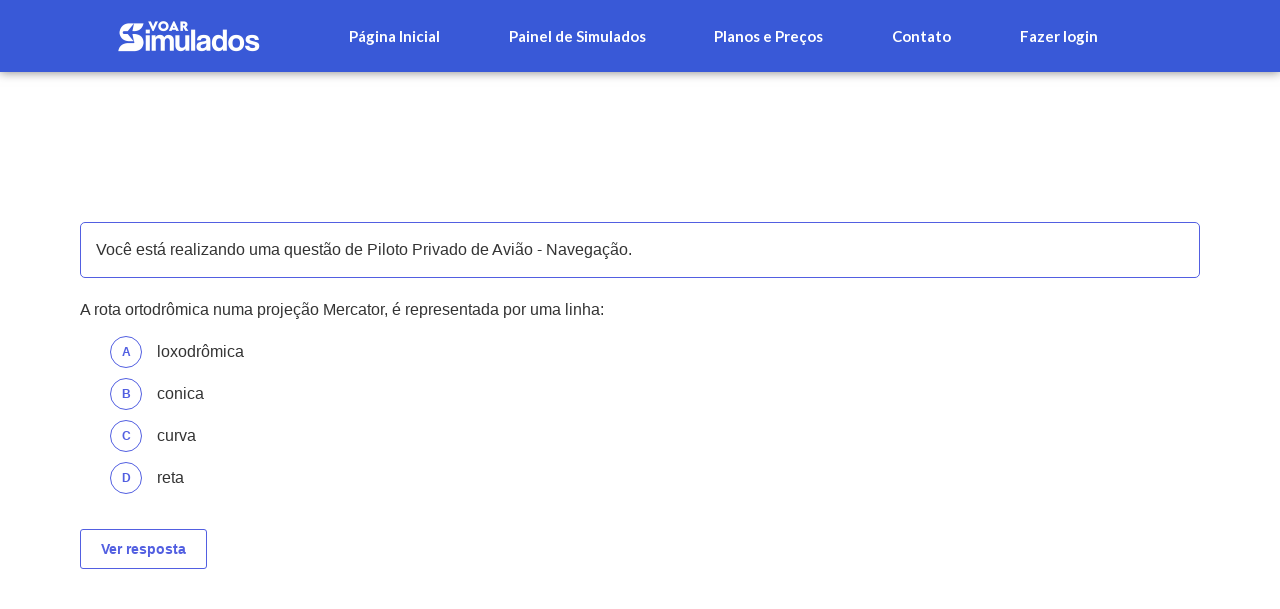

--- FILE ---
content_type: text/html; charset=UTF-8
request_url: https://voarsimulados.com.br/questoes/a-rota-ortodromica-numa-projecao-mercator-e-representada-por-uma-linha/
body_size: 41330
content:
<!doctype html>
<html lang="pt-BR" prefix="og: https://ogp.me/ns#">
<head>
<meta name="MobileOptimized" content="width" />
<meta name="HandheldFriendly" content="true" />
<meta name="generator" content="Drupal 11 (https://www.drupal.org)" />

	<meta charset="UTF-8">
	<meta name="viewport" content="width=device-width, initial-scale=1">
	<link rel="profile" href="https://gmpg.org/xfn/11">
	

<title>A rota ortodrômica numa projeção Mercator, é representada por uma linha: | VOAR Simulados</title>
<meta name="robots" content="follow, index, noimageindex, max-snippet:-1, max-video-preview:-1, max-image-preview:large"/>
<link rel="canonical" href="https://voarsimulados.com.br/questoes/a-rota-ortodromica-numa-projecao-mercator-e-representada-por-uma-linha/" />
<meta property="og:locale" content="pt_BR" />
<meta property="og:type" content="article" />
<meta property="og:title" content="A rota ortodrômica numa projeção Mercator, é representada por uma linha: | VOAR Simulados" />
<meta property="og:url" content="https://voarsimulados.com.br/questoes/a-rota-ortodromica-numa-projecao-mercator-e-representada-por-uma-linha/" />
<meta property="og:site_name" content="VOAR Simulados" />
<meta property="article:section" content="Piloto Privado de Avião - Navegação" />
<meta property="og:updated_time" content="2024-04-18T14:46:49-03:00" />
<meta name="twitter:card" content="summary_large_image" />
<meta name="twitter:title" content="A rota ortodrômica numa projeção Mercator, é representada por uma linha: | VOAR Simulados" />


<link rel='dns-prefetch' href='//cdn.jsdelivr.net' />
<link rel='dns-prefetch' href='//www.googletagmanager.com' />
<link rel="alternate" type="application/rss+xml" title="Feed para VOAR Simulados &raquo;" href="https://voarsimulados.com.br/feed/" />
<link rel="alternate" type="application/rss+xml" title="Feed de comentários para VOAR Simulados &raquo;" href="https://voarsimulados.com.br/comments/feed/" />
<link rel="alternate" title="oEmbed (JSON)" type="application/json+oembed" href="https://voarsimulados.com.br/wp-json/oembed/1.0/embed?url=https%3A%2F%2Fvoarsimulados.com.br%2Fquestoes%2Fa-rota-ortodromica-numa-projecao-mercator-e-representada-por-uma-linha%2F" />
<link rel="alternate" title="oEmbed (XML)" type="text/xml+oembed" href="https://voarsimulados.com.br/wp-json/oembed/1.0/embed?url=https%3A%2F%2Fvoarsimulados.com.br%2Fquestoes%2Fa-rota-ortodromica-numa-projecao-mercator-e-representada-por-uma-linha%2F&#038;format=xml" />
<style id='wp-img-auto-sizes-contain-inline-css'>
img:is([sizes=auto i],[sizes^="auto," i]){contain-intrinsic-size:3000px 1500px}
/*# sourceURL=wp-img-auto-sizes-contain-inline-css */
</style>
<style id='wp-emoji-styles-inline-css'>

	img.wp-smiley, img.emoji {
		display: inline !important;
		border: none !important;
		box-shadow: none !important;
		height: 1em !important;
		width: 1em !important;
		margin: 0 0.07em !important;
		vertical-align: -0.1em !important;
		background: none !important;
		padding: 0 !important;
	}
/*# sourceURL=wp-emoji-styles-inline-css */
</style>
<link rel='stylesheet' id='wp-block-library-css' href='https://voarsimulados.com.br/bib/css/dist/block-library/style.min.css?rnd=19852' media='all' />
<style id='global-styles-inline-css'>
:root{--wp--preset--aspect-ratio--square: 1;--wp--preset--aspect-ratio--4-3: 4/3;--wp--preset--aspect-ratio--3-4: 3/4;--wp--preset--aspect-ratio--3-2: 3/2;--wp--preset--aspect-ratio--2-3: 2/3;--wp--preset--aspect-ratio--16-9: 16/9;--wp--preset--aspect-ratio--9-16: 9/16;--wp--preset--color--black: #000000;--wp--preset--color--cyan-bluish-gray: #abb8c3;--wp--preset--color--white: #ffffff;--wp--preset--color--pale-pink: #f78da7;--wp--preset--color--vivid-red: #cf2e2e;--wp--preset--color--luminous-vivid-orange: #ff6900;--wp--preset--color--luminous-vivid-amber: #fcb900;--wp--preset--color--light-green-cyan: #7bdcb5;--wp--preset--color--vivid-green-cyan: #00d084;--wp--preset--color--pale-cyan-blue: #8ed1fc;--wp--preset--color--vivid-cyan-blue: #0693e3;--wp--preset--color--vivid-purple: #9b51e0;--wp--preset--gradient--vivid-cyan-blue-to-vivid-purple: linear-gradient(135deg,rgb(6,147,227) 0%,rgb(155,81,224) 100%);--wp--preset--gradient--light-green-cyan-to-vivid-green-cyan: linear-gradient(135deg,rgb(122,220,180) 0%,rgb(0,208,130) 100%);--wp--preset--gradient--luminous-vivid-amber-to-luminous-vivid-orange: linear-gradient(135deg,rgb(252,185,0) 0%,rgb(255,105,0) 100%);--wp--preset--gradient--luminous-vivid-orange-to-vivid-red: linear-gradient(135deg,rgb(255,105,0) 0%,rgb(207,46,46) 100%);--wp--preset--gradient--very-light-gray-to-cyan-bluish-gray: linear-gradient(135deg,rgb(238,238,238) 0%,rgb(169,184,195) 100%);--wp--preset--gradient--cool-to-warm-spectrum: linear-gradient(135deg,rgb(74,234,220) 0%,rgb(151,120,209) 20%,rgb(207,42,186) 40%,rgb(238,44,130) 60%,rgb(251,105,98) 80%,rgb(254,248,76) 100%);--wp--preset--gradient--blush-light-purple: linear-gradient(135deg,rgb(255,206,236) 0%,rgb(152,150,240) 100%);--wp--preset--gradient--blush-bordeaux: linear-gradient(135deg,rgb(254,205,165) 0%,rgb(254,45,45) 50%,rgb(107,0,62) 100%);--wp--preset--gradient--luminous-dusk: linear-gradient(135deg,rgb(255,203,112) 0%,rgb(199,81,192) 50%,rgb(65,88,208) 100%);--wp--preset--gradient--pale-ocean: linear-gradient(135deg,rgb(255,245,203) 0%,rgb(182,227,212) 50%,rgb(51,167,181) 100%);--wp--preset--gradient--electric-grass: linear-gradient(135deg,rgb(202,248,128) 0%,rgb(113,206,126) 100%);--wp--preset--gradient--midnight: linear-gradient(135deg,rgb(2,3,129) 0%,rgb(40,116,252) 100%);--wp--preset--font-size--small: 13px;--wp--preset--font-size--medium: 20px;--wp--preset--font-size--large: 36px;--wp--preset--font-size--x-large: 42px;--wp--preset--spacing--20: 0.44rem;--wp--preset--spacing--30: 0.67rem;--wp--preset--spacing--40: 1rem;--wp--preset--spacing--50: 1.5rem;--wp--preset--spacing--60: 2.25rem;--wp--preset--spacing--70: 3.38rem;--wp--preset--spacing--80: 5.06rem;--wp--preset--shadow--natural: 6px 6px 9px rgba(0, 0, 0, 0.2);--wp--preset--shadow--deep: 12px 12px 50px rgba(0, 0, 0, 0.4);--wp--preset--shadow--sharp: 6px 6px 0px rgba(0, 0, 0, 0.2);--wp--preset--shadow--outlined: 6px 6px 0px -3px rgb(255, 255, 255), 6px 6px rgb(0, 0, 0);--wp--preset--shadow--crisp: 6px 6px 0px rgb(0, 0, 0);}:root { --wp--style--global--content-size: 800px;--wp--style--global--wide-size: 1200px; }:where(body) { margin: 0; }.wp-site-blocks > .alignleft { float: left; margin-right: 2em; }.wp-site-blocks > .alignright { float: right; margin-left: 2em; }.wp-site-blocks > .aligncenter { justify-content: center; margin-left: auto; margin-right: auto; }:where(.wp-site-blocks) > * { margin-block-start: 24px; margin-block-end: 0; }:where(.wp-site-blocks) > :first-child { margin-block-start: 0; }:where(.wp-site-blocks) > :last-child { margin-block-end: 0; }:root { --wp--style--block-gap: 24px; }:root :where(.is-layout-flow) > :first-child{margin-block-start: 0;}:root :where(.is-layout-flow) > :last-child{margin-block-end: 0;}:root :where(.is-layout-flow) > *{margin-block-start: 24px;margin-block-end: 0;}:root :where(.is-layout-constrained) > :first-child{margin-block-start: 0;}:root :where(.is-layout-constrained) > :last-child{margin-block-end: 0;}:root :where(.is-layout-constrained) > *{margin-block-start: 24px;margin-block-end: 0;}:root :where(.is-layout-flex){gap: 24px;}:root :where(.is-layout-grid){gap: 24px;}.is-layout-flow > .alignleft{float: left;margin-inline-start: 0;margin-inline-end: 2em;}.is-layout-flow > .alignright{float: right;margin-inline-start: 2em;margin-inline-end: 0;}.is-layout-flow > .aligncenter{margin-left: auto !important;margin-right: auto !important;}.is-layout-constrained > .alignleft{float: left;margin-inline-start: 0;margin-inline-end: 2em;}.is-layout-constrained > .alignright{float: right;margin-inline-start: 2em;margin-inline-end: 0;}.is-layout-constrained > .aligncenter{margin-left: auto !important;margin-right: auto !important;}.is-layout-constrained > :where(:not(.alignleft):not(.alignright):not(.alignfull)){max-width: var(--wp--style--global--content-size);margin-left: auto !important;margin-right: auto !important;}.is-layout-constrained > .alignwide{max-width: var(--wp--style--global--wide-size);}body .is-layout-flex{display: flex;}.is-layout-flex{flex-wrap: wrap;align-items: center;}.is-layout-flex > :is(*, div){margin: 0;}body .is-layout-grid{display: grid;}.is-layout-grid > :is(*, div){margin: 0;}body{padding-top: 0px;padding-right: 0px;padding-bottom: 0px;padding-left: 0px;}a:where(:not(.wp-element-button)){text-decoration: underline;}:root :where(.wp-element-button, .wp-block-button__link){background-color: #32373c;border-width: 0;color: #fff;font-family: inherit;font-size: inherit;font-style: inherit;font-weight: inherit;letter-spacing: inherit;line-height: inherit;padding-top: calc(0.667em + 2px);padding-right: calc(1.333em + 2px);padding-bottom: calc(0.667em + 2px);padding-left: calc(1.333em + 2px);text-decoration: none;text-transform: inherit;}.has-black-color{color: var(--wp--preset--color--black) !important;}.has-cyan-bluish-gray-color{color: var(--wp--preset--color--cyan-bluish-gray) !important;}.has-white-color{color: var(--wp--preset--color--white) !important;}.has-pale-pink-color{color: var(--wp--preset--color--pale-pink) !important;}.has-vivid-red-color{color: var(--wp--preset--color--vivid-red) !important;}.has-luminous-vivid-orange-color{color: var(--wp--preset--color--luminous-vivid-orange) !important;}.has-luminous-vivid-amber-color{color: var(--wp--preset--color--luminous-vivid-amber) !important;}.has-light-green-cyan-color{color: var(--wp--preset--color--light-green-cyan) !important;}.has-vivid-green-cyan-color{color: var(--wp--preset--color--vivid-green-cyan) !important;}.has-pale-cyan-blue-color{color: var(--wp--preset--color--pale-cyan-blue) !important;}.has-vivid-cyan-blue-color{color: var(--wp--preset--color--vivid-cyan-blue) !important;}.has-vivid-purple-color{color: var(--wp--preset--color--vivid-purple) !important;}.has-black-background-color{background-color: var(--wp--preset--color--black) !important;}.has-cyan-bluish-gray-background-color{background-color: var(--wp--preset--color--cyan-bluish-gray) !important;}.has-white-background-color{background-color: var(--wp--preset--color--white) !important;}.has-pale-pink-background-color{background-color: var(--wp--preset--color--pale-pink) !important;}.has-vivid-red-background-color{background-color: var(--wp--preset--color--vivid-red) !important;}.has-luminous-vivid-orange-background-color{background-color: var(--wp--preset--color--luminous-vivid-orange) !important;}.has-luminous-vivid-amber-background-color{background-color: var(--wp--preset--color--luminous-vivid-amber) !important;}.has-light-green-cyan-background-color{background-color: var(--wp--preset--color--light-green-cyan) !important;}.has-vivid-green-cyan-background-color{background-color: var(--wp--preset--color--vivid-green-cyan) !important;}.has-pale-cyan-blue-background-color{background-color: var(--wp--preset--color--pale-cyan-blue) !important;}.has-vivid-cyan-blue-background-color{background-color: var(--wp--preset--color--vivid-cyan-blue) !important;}.has-vivid-purple-background-color{background-color: var(--wp--preset--color--vivid-purple) !important;}.has-black-border-color{border-color: var(--wp--preset--color--black) !important;}.has-cyan-bluish-gray-border-color{border-color: var(--wp--preset--color--cyan-bluish-gray) !important;}.has-white-border-color{border-color: var(--wp--preset--color--white) !important;}.has-pale-pink-border-color{border-color: var(--wp--preset--color--pale-pink) !important;}.has-vivid-red-border-color{border-color: var(--wp--preset--color--vivid-red) !important;}.has-luminous-vivid-orange-border-color{border-color: var(--wp--preset--color--luminous-vivid-orange) !important;}.has-luminous-vivid-amber-border-color{border-color: var(--wp--preset--color--luminous-vivid-amber) !important;}.has-light-green-cyan-border-color{border-color: var(--wp--preset--color--light-green-cyan) !important;}.has-vivid-green-cyan-border-color{border-color: var(--wp--preset--color--vivid-green-cyan) !important;}.has-pale-cyan-blue-border-color{border-color: var(--wp--preset--color--pale-cyan-blue) !important;}.has-vivid-cyan-blue-border-color{border-color: var(--wp--preset--color--vivid-cyan-blue) !important;}.has-vivid-purple-border-color{border-color: var(--wp--preset--color--vivid-purple) !important;}.has-vivid-cyan-blue-to-vivid-purple-gradient-background{background: var(--wp--preset--gradient--vivid-cyan-blue-to-vivid-purple) !important;}.has-light-green-cyan-to-vivid-green-cyan-gradient-background{background: var(--wp--preset--gradient--light-green-cyan-to-vivid-green-cyan) !important;}.has-luminous-vivid-amber-to-luminous-vivid-orange-gradient-background{background: var(--wp--preset--gradient--luminous-vivid-amber-to-luminous-vivid-orange) !important;}.has-luminous-vivid-orange-to-vivid-red-gradient-background{background: var(--wp--preset--gradient--luminous-vivid-orange-to-vivid-red) !important;}.has-very-light-gray-to-cyan-bluish-gray-gradient-background{background: var(--wp--preset--gradient--very-light-gray-to-cyan-bluish-gray) !important;}.has-cool-to-warm-spectrum-gradient-background{background: var(--wp--preset--gradient--cool-to-warm-spectrum) !important;}.has-blush-light-purple-gradient-background{background: var(--wp--preset--gradient--blush-light-purple) !important;}.has-blush-bordeaux-gradient-background{background: var(--wp--preset--gradient--blush-bordeaux) !important;}.has-luminous-dusk-gradient-background{background: var(--wp--preset--gradient--luminous-dusk) !important;}.has-pale-ocean-gradient-background{background: var(--wp--preset--gradient--pale-ocean) !important;}.has-electric-grass-gradient-background{background: var(--wp--preset--gradient--electric-grass) !important;}.has-midnight-gradient-background{background: var(--wp--preset--gradient--midnight) !important;}.has-small-font-size{font-size: var(--wp--preset--font-size--small) !important;}.has-medium-font-size{font-size: var(--wp--preset--font-size--medium) !important;}.has-large-font-size{font-size: var(--wp--preset--font-size--large) !important;}.has-x-large-font-size{font-size: var(--wp--preset--font-size--x-large) !important;}
/*# sourceURL=global-styles-inline-css */
</style>

<link rel='stylesheet' id='questoes-css' href='https://voarsimulados.com.br/core/modules/15aea87b58/assets/css/question.css?ver=08:09:12' media='all' />
<link rel='stylesheet' id='hello-elementor-css' href='https://voarsimulados.com.br/core/views/7a3fccae50/assets/css/reset.css?rnd=19852' media='all' />
<link rel='stylesheet' id='hello-elementor-theme-style-css' href='https://voarsimulados.com.br/core/views/7a3fccae50/assets/css/theme.css?rnd=19852' media='all' />
<link rel='stylesheet' id='hello-elementor-header-footer-css' href='https://voarsimulados.com.br/core/views/7a3fccae50/assets/css/header-footer.css?rnd=19852' media='all' />
<link rel='stylesheet' id='elementor-frontend-css' href='https://voarsimulados.com.br/core/modules/f65f29574d/assets/css/frontend.min.css?rnd=19852' media='all' />
<link rel='stylesheet' id='elementor-post-234-css' href='https://voarsimulados.com.br/arq/elementor/css/post-234.css?rnd=19852' media='all' />
<link rel='stylesheet' id='widget-image-css' href='https://voarsimulados.com.br/core/modules/f65f29574d/assets/css/widget-image.min.css?rnd=19852' media='all' />
<link rel='stylesheet' id='widget-nav-menu-css' href='https://voarsimulados.com.br/core/modules/ccc473c329/assets/css/widget-nav-menu.min.css?rnd=19852' media='all' />
<link rel='stylesheet' id='widget-search-form-css' href='https://voarsimulados.com.br/core/modules/ccc473c329/assets/css/widget-search-form.min.css?rnd=19852' media='all' />
<link rel='stylesheet' id='elementor-icons-shared-0-css' href='https://voarsimulados.com.br/core/modules/f65f29574d/assets/lib/font-awesome/css/fontawesome.min.css?rnd=19852' media='all' />
<link rel='stylesheet' id='elementor-icons-fa-solid-css' href='https://voarsimulados.com.br/core/modules/f65f29574d/assets/lib/font-awesome/css/solid.min.css?rnd=19852' media='all' />
<link rel='stylesheet' id='widget-heading-css' href='https://voarsimulados.com.br/core/modules/f65f29574d/assets/css/widget-heading.min.css?rnd=19852' media='all' />
<link rel='stylesheet' id='widget-social-icons-css' href='https://voarsimulados.com.br/core/modules/f65f29574d/assets/css/widget-social-icons.min.css?rnd=19852' media='all' />
<link rel='stylesheet' id='e-apple-webkit-css' href='https://voarsimulados.com.br/core/modules/f65f29574d/assets/css/conditionals/apple-webkit.min.css?rnd=19852' media='all' />
<link rel='stylesheet' id='widget-divider-css' href='https://voarsimulados.com.br/core/modules/f65f29574d/assets/css/widget-divider.min.css?rnd=19852' media='all' />
<link rel='stylesheet' id='widget-spacer-css' href='https://voarsimulados.com.br/core/modules/f65f29574d/assets/css/widget-spacer.min.css?rnd=19852' media='all' />
<link rel='stylesheet' id='elementor-icons-css' href='https://voarsimulados.com.br/core/modules/f65f29574d/assets/lib/eicons/css/elementor-icons.min.css?rnd=19852' media='all' />
<link rel='stylesheet' id='elementor-post-736-css' href='https://voarsimulados.com.br/arq/elementor/css/post-736.css?rnd=19852' media='all' />
<link rel='stylesheet' id='elementor-post-722-css' href='https://voarsimulados.com.br/arq/elementor/css/post-722.css?rnd=19852' media='all' />
<link rel='stylesheet' id='elementor-post-247-css' href='https://voarsimulados.com.br/arq/elementor/css/post-247.css?rnd=19852' media='all' />
<link rel='stylesheet' id='elementor-gf-montserrat-css' href='https://fonts.googleapis.com/css?family=Montserrat:100,100italic,200,200italic,300,300italic,400,400italic,500,500italic,600,600italic,700,700italic,800,800italic,900,900italic&#038;display=swap' media='all' />
<link rel='stylesheet' id='elementor-gf-inter-css' href='https://fonts.googleapis.com/css?family=Inter:100,100italic,200,200italic,300,300italic,400,400italic,500,500italic,600,600italic,700,700italic,800,800italic,900,900italic&#038;display=swap' media='all' />
<link rel='stylesheet' id='elementor-gf-lato-css' href='https://fonts.googleapis.com/css?family=Lato:100,100italic,200,200italic,300,300italic,400,400italic,500,500italic,600,600italic,700,700italic,800,800italic,900,900italic&#038;display=swap' media='all' />
<link rel='stylesheet' id='elementor-icons-fa-brands-css' href='https://voarsimulados.com.br/core/modules/f65f29574d/assets/lib/font-awesome/css/brands.min.css?rnd=19852' media='all' />
<script data-cfasync="false" src="https://voarsimulados.com.br/bib/js/jquery/jquery.min.js?rnd=19852" id="jquery-core-js"></script>
<script data-cfasync="false" src="https://voarsimulados.com.br/bib/js/jquery/jquery-migrate.min.js?rnd=19852" id="jquery-migrate-js"></script>



<script src="https://www.googletagmanager.com/gtag/js?id=GT-T944CSVF" id="google_gtagjs-js" async></script>
<script id="google_gtagjs-js-after">
window.dataLayer = window.dataLayer || [];function gtag(){dataLayer.push(arguments);}
gtag("set","linker",{"domains":["voarsimulados.com.br"]});
gtag("js", new Date());
gtag("set", "developer_id.dZTNiMT", true);
gtag("config", "GT-T944CSVF");
 window._googlesitekit = window._googlesitekit || {}; window._googlesitekit.throttledEvents = []; window._googlesitekit.gtagEvent = (name, data) => { var key = JSON.stringify( { name, data } ); if ( !! window._googlesitekit.throttledEvents[ key ] ) { return; } window._googlesitekit.throttledEvents[ key ] = true; setTimeout( () => { delete window._googlesitekit.throttledEvents[ key ]; }, 5 ); gtag( "event", name, { ...data, event_source: "site-kit" } ); }; 
//# sourceURL=google_gtagjs-js-after
</script>
<link rel='shortlink' href='https://voarsimulados.com.br/?p=38734' />
<script type="text/javascript" data-cfasync="false">__ARMAJAXURL = "https://voarsimulados.com.br/ajax";__ARMVIEWURL = "https://voarsimulados.com.br/core/modules/af398fedd8/core/views";__ARMIMAGEURL = "https://voarsimulados.com.br/core/modules/af398fedd8/images";__ARMISADMIN = [];__ARMSITEURL = "https://voarsimulados.com.br";arm_activatelicense_msg="Please Activate ARMember License";arm_nolicense_msg= "Please Activate ARMember License.";loadActivityError = "There is an error while loading activities, please try again.";pinterestPermissionError = "The user has not grant permissions or closed the pop-up";pinterestError = "Oops, there was a problem for getting account information";clickToCopyError = "There is an error while copying, please try again";fbUserLoginError = "User has cancelled login or did not fully authorize.";closeAccountError = "There is an error while closing account, please try again.";invalidFileTypeError = "Sorry, this file type is not permitted for security reasons.";fileSizeError = "File is not allowed larger than {SIZE}.";fileUploadError = "There is an error in uploading file, Please try again.";coverRemoveConfirm = "Are you sure you want to remove cover photo?";profileRemoveConfirm = "Are you sure you want to remove profile photo?";errorPerformingAction = "There is an error while performing this action, please try again.";userSubscriptionCancel = "User&#039;s subscription has been canceled";ARM_Loding = "Loading..";Post_Publish ="After certain time of post is published";Post_Modify ="After certain time of post is modified";wentwrong ="Sorry, Something went wrong. Please try again.";bulkActionError = "Please select valid action.";bulkRecordsError ="Please select one or more records.";clearLoginAttempts ="Login attempts cleared successfully.";clearLoginHistory ="Login History cleared successfully.";nopasswordforimport ="Password can not be left blank.";delBadgeSuccess ="Badge has been deleted successfully.";delBadgeError ="There is an error while deleting Badge, please try again.";delAchievementBadgeSuccess ="Achievement badges has been deleted successfully.";delAchievementBadgeError ="There is an error while deleting achievement badges, please try again.";addUserAchievementSuccess ="User Achievement Added Successfully.";delUserBadgeSuccess ="User badge has been deleted successfully.";delUserBadgeError ="There is an error while deleting user badge, please try again.";delPlansSuccess ="Plan(s) has been deleted successfully.";delPlansError ="There is an error while deleting Plan(s), please try again.";delPlanError ="There is an error while deleting Plan, please try again.";stripePlanIDWarning ="If you leave this field blank, stripe will not be available in setup for recurring plan(s).";delSetupsSuccess ="Setup(s) has been deleted successfully.";delSetupsError ="There is an error while deleting Setup(s), please try again.";delSetupSuccess ="Setup has been deleted successfully.";delSetupError ="There is an error while deleting Setup, please try again.";delFormSetSuccess ="Form Set Deleted Successfully.";delFormSetError ="There is an error while deleting form set, please try again.";delFormSuccess ="Form deleted successfully.";delFormError ="There is an error while deleting form, please try again.";delRuleSuccess ="Rule has been deleted successfully.";delRuleError ="There is an error while deleting Rule, please try again.";delRulesSuccess ="Rule(s) has been deleted successfully.";delRulesError ="There is an error while deleting Rule(s), please try again.";prevTransactionError ="There is an error while generating preview of transaction detail, Please try again.";invoiceTransactionError ="There is an error while generating invoice of transaction detail, Please try again.";prevMemberDetailError ="There is an error while generating preview of members detail, Please try again.";prevMemberActivityError ="There is an error while displaying members activities detail, Please try again.";prevCustomCssError ="There is an error while displaying ARMember CSS Class Information, Please Try Again.";prevImportMemberDetailError ="Please upload appropriate file to import users.";delTransactionSuccess ="Transaction has been deleted successfully.";cancelSubscriptionSuccess ="Subscription has been canceled successfully.";delTransactionsSuccess ="Transaction(s) has been deleted successfully.";delAutoMessageSuccess ="Message has been deleted successfully.";delAutoMessageError ="There is an error while deleting Message, please try again.";delAutoMessagesSuccess ="Message(s) has been deleted successfully.";delAutoMessagesError ="There is an error while deleting Message(s), please try again.";delCouponSuccess ="Coupon has been deleted successfully.";delCouponError ="There is an error while deleting Coupon, please try again.";delCouponsSuccess ="Coupon(s) has been deleted successfully.";delCouponsError ="There is an error while deleting Coupon(s), please try again.";saveSettingsSuccess ="Settings has been saved successfully.";saveSettingsError ="There is an error while updating settings, please try again.";saveDefaultRuleSuccess ="Default Rules Saved Successfully.";saveDefaultRuleError ="There is an error while updating rules, please try again.";saveOptInsSuccess ="Opt-ins Settings Saved Successfully.";saveOptInsError ="There is an error while updating opt-ins settings, please try again.";delOptInsConfirm ="Are you sure to delete configuration?";delMemberActivityError ="There is an error while deleting member activities, please try again.";noTemplateError ="Template not found.";saveTemplateSuccess ="Template options has been saved successfully.";saveTemplateError ="There is an error while updating template options, please try again.";prevTemplateError ="There is an error while generating preview of template, Please try again.";addTemplateSuccess ="Template has been added successfully.";addTemplateError ="There is an error while adding template, please try again.";delTemplateSuccess ="Template has been deleted successfully.";delTemplateError ="There is an error while deleting template, please try again.";saveEmailTemplateSuccess ="Email Template Updated Successfully.";saveAutoMessageSuccess ="Message Updated Successfully.";saveBadgeSuccess ="Badges Updated Successfully.";addAchievementSuccess ="Achievements Added Successfully.";saveAchievementSuccess ="Achievements Updated Successfully.";addDripRuleSuccess ="Rule Added Successfully.";saveDripRuleSuccess ="Rule updated Successfully.";pastDateError ="Cannot Set Past Dates.";pastStartDateError ="Start date can not be earlier than current date.";pastExpireDateError ="Expire date can not be earlier than current date.";couponExpireDateError ="Expire date can not be earlier than start date.";uniqueformsetname ="This Set Name is already exist.";uniquesignupformname ="This Form Name is already exist.";installAddonError ="There is an error while installing addon, Please try again.";installAddonSuccess ="Addon installed successfully.";activeAddonError ="There is an error while activating addon, Please try again.";activeAddonSuccess ="Addon activated successfully.";deactiveAddonSuccess ="Addon deactivated successfully.";confirmCancelSubscription ="Are you sure you want to cancel subscription?";errorPerformingAction ="There is an error while performing this action, please try again.";arm_nothing_found ="Oops, nothing found.";delPaidPostSuccess ="Paid Post has been deleted successfully.";delPaidPostError ="There is an error while deleting Paid Post, please try again.";armEditCurrency ="Edit";armCustomCurrency ="Custom Currency";armFileViewFileTxt ="View File";armEnabledPayPerPost ="";REMOVEPAIDPOSTMESSAGE = "You cannot remove all paid post.";ARMCYCLELABEL = "Label";LABELERROR = "Label should not be blank"</script>

			<style>
				.e-con.e-parent:nth-of-type(n+4):not(.e-lazyloaded):not(.e-no-lazyload),
				.e-con.e-parent:nth-of-type(n+4):not(.e-lazyloaded):not(.e-no-lazyload) * {
					background-image: none !important;
				}
				@media screen and (max-height: 1024px) {
					.e-con.e-parent:nth-of-type(n+3):not(.e-lazyloaded):not(.e-no-lazyload),
					.e-con.e-parent:nth-of-type(n+3):not(.e-lazyloaded):not(.e-no-lazyload) * {
						background-image: none !important;
					}
				}
				@media screen and (max-height: 640px) {
					.e-con.e-parent:nth-of-type(n+2):not(.e-lazyloaded):not(.e-no-lazyload),
					.e-con.e-parent:nth-of-type(n+2):not(.e-lazyloaded):not(.e-no-lazyload) * {
						background-image: none !important;
					}
				}
			</style>
			<link rel="icon" href="https://voarsimulados.com.br/arq/2024/03/cropped-favicon-32x32.png" sizes="32x32" />
<link rel="icon" href="https://voarsimulados.com.br/arq/2024/03/cropped-favicon-192x192.png" sizes="192x192" />
<link rel="apple-touch-icon" href="https://voarsimulados.com.br/arq/2024/03/cropped-favicon-180x180.png" />
<meta name="msapplication-TileImage" content="https://voarsimulados.com.br/arq/2024/03/cropped-favicon-270x270.png" />
		<style id="wp-custom-css">
			
@font-face {
    font-family: 'GT Walsheim Pro';
    src: url('https://voarsimulados.com.br/arq/font/GTWalsheimPro-Light.eot');
    src: local('GT Walsheim Pro Light'), local('GTWalsheimPro-Light'),
        url('https://voarsimulados.com.br/arq/font/GTWalsheimPro-Light.eot?#iefix') format('embedded-opentype'),
        url('https://voarsimulados.com.br/arq/font/GTWalsheimPro-Light.woff2') format('woff2'),
        url('https://voarsimulados.com.br/arq/font/GTWalsheimPro-Light.woff') format('woff'),
        url('https://voarsimulados.com.br/arq/font/GTWalsheimPro-Light.ttf') format('truetype');
    font-weight: 300;
    font-style: normal;
}

@font-face {
    font-family: 'GT Walsheim Pro';
    src: url('https://voarsimulados.com.br/arq/font/GTWalsheimPro-Regular.eot');
    src: local('GT Walsheim Pro Regular'), local('GTWalsheimPro-Regular'),
        url('https://voarsimulados.com.br/arq/font/GTWalsheimPro-Regular.eot?#iefix') format('embedded-opentype'),
        url('https://voarsimulados.com.br/arq/font/GTWalsheimPro-Regular.woff2') format('woff2'),
        url('https://voarsimulados.com.br/arq/font/GTWalsheimPro-Regular.woff') format('woff'),
        url('https://voarsimulados.com.br/arq/font/GTWalsheimPro-Regular.ttf') format('truetype');
    font-weight: normal;
    font-style: normal;
}

@font-face {
    font-family: 'GT Walsheim Pro';
    src: url('https://voarsimulados.com.br/arq/font/GTWalsheimPro-ThinOblique.eot');
    src: local('GT Walsheim Pro Thin Oblique'), local('GTWalsheimPro-ThinOblique'),
        url('https://voarsimulados.com.br/arq/font/GTWalsheimPro-ThinOblique.eot?#iefix') format('embedded-opentype'),
        url('https://voarsimulados.com.br/arq/font/GTWalsheimPro-ThinOblique.woff2') format('woff2'),
        url('https://voarsimulados.com.br/arq/font/GTWalsheimPro-ThinOblique.woff') format('woff'),
        url('https://voarsimulados.com.br/arq/font/GTWalsheimPro-ThinOblique.ttf') format('truetype');
    font-weight: 100;
    font-style: italic;
}

@font-face {
    font-family: 'GT Walsheim Pro';
    src: url('https://voarsimulados.com.br/arq/font/GTWalsheimPro-Thin.eot');
    src: local('GT Walsheim Pro Thin'), local('GTWalsheimPro-Thin'),
        url('https://voarsimulados.com.br/arq/font/GTWalsheimPro-Thin.eot?#iefix') format('embedded-opentype'),
        url('https://voarsimulados.com.br/arq/font/GTWalsheimPro-Thin.woff2') format('woff2'),
        url('https://voarsimulados.com.br/arq/font/GTWalsheimPro-Thin.woff') format('woff'),
        url('https://voarsimulados.com.br/arq/font/GTWalsheimPro-Thin.ttf') format('truetype');
    font-weight: 100;
    font-style: normal;
}

@font-face {
    font-family: 'GT Walsheim Pro';
    src: url('https://voarsimulados.com.br/arq/font/GTWalsheimPro-BoldOblique.eot');
    src: local('GT Walsheim Pro Bold Oblique'), local('GTWalsheimPro-BoldOblique'),
        url('https://voarsimulados.com.br/arq/font/GTWalsheimPro-BoldOblique.eot?#iefix') format('embedded-opentype'),
        url('https://voarsimulados.com.br/arq/font/GTWalsheimPro-BoldOblique.woff2') format('woff2'),
        url('https://voarsimulados.com.br/arq/font/GTWalsheimPro-BoldOblique.woff') format('woff'),
        url('https://voarsimulados.com.br/arq/font/GTWalsheimPro-BoldOblique.ttf') format('truetype');
    font-weight: bold;
    font-style: italic;
}

@font-face {
    font-family: 'GT Walsheim Pro Ultra';
    src: url('https://voarsimulados.com.br/arq/font/GTWalsheimPro-UltraBold.eot');
    src: local('GT Walsheim Pro Ultra Bold'), local('GTWalsheimPro-UltraBold'),
        url('https://voarsimulados.com.br/arq/font/GTWalsheimPro-UltraBold.eot?#iefix') format('embedded-opentype'),
        url('https://voarsimulados.com.br/arq/font/GTWalsheimPro-UltraBold.woff2') format('woff2'),
        url('https://voarsimulados.com.br/arq/font/GTWalsheimPro-UltraBold.woff') format('woff'),
        url('https://voarsimulados.com.br/arq/font/GTWalsheimPro-UltraBold.ttf') format('truetype');
    font-weight: 800;
    font-style: normal;
}

@font-face {
    font-family: 'GT Walsheim Pro Ultra';
    src: url('https://voarsimulados.com.br/arq/font/GTWalsheimPro-UltraBoldOblique.eot');
    src: local('GT Walsheim Pro Ultra Bold Oblique'), local('GTWalsheimPro-UltraBoldOblique'),
        url('https://voarsimulados.com.br/arq/font/GTWalsheimPro-UltraBoldOblique.eot?#iefix') format('embedded-opentype'),
        url('https://voarsimulados.com.br/arq/font/GTWalsheimPro-UltraBoldOblique.woff2') format('woff2'),
        url('https://voarsimulados.com.br/arq/font/GTWalsheimPro-UltraBoldOblique.woff') format('woff'),
        url('https://voarsimulados.com.br/arq/font/GTWalsheimPro-UltraBoldOblique.ttf') format('truetype');
    font-weight: 800;
    font-style: italic;
}

@font-face {
    font-family: 'GT Walsheim Pro';
    src: url('https://voarsimulados.com.br/arq/font/GTWalsheimPro-MediumOblique.eot');
    src: local('GT Walsheim Pro Medium Oblique'), local('GTWalsheimPro-MediumOblique'),
        url('https://voarsimulados.com.br/arq/font/GTWalsheimPro-MediumOblique.eot?#iefix') format('embedded-opentype'),
        url('https://voarsimulados.com.br/arq/font/GTWalsheimPro-MediumOblique.woff2') format('woff2'),
        url('https://voarsimulados.com.br/arq/font/GTWalsheimPro-MediumOblique.woff') format('woff'),
        url('https://voarsimulados.com.br/arq/font/GTWalsheimPro-MediumOblique.ttf') format('truetype');
    font-weight: 500;
    font-style: italic;
}

@font-face {
    font-family: 'GT Walsheim Pro';
    src: url('https://voarsimulados.com.br/arq/font/GTWalsheimPro-Bold.eot');
    src: local('GT Walsheim Pro Bold'), local('GTWalsheimPro-Bold'),
        url('https://voarsimulados.com.br/arq/font/GTWalsheimPro-Bold.eot?#iefix') format('embedded-opentype'),
        url('https://voarsimulados.com.br/arq/font/GTWalsheimPro-Bold.woff2') format('woff2'),
        url('https://voarsimulados.com.br/arq/font/GTWalsheimPro-Bold.woff') format('woff'),
        url('https://voarsimulados.com.br/arq/font/GTWalsheimPro-Bold.ttf') format('truetype');
    font-weight: bold;
    font-style: normal;
}

@font-face {
    font-family: 'GT Walsheim Pro';
    src: url('https://voarsimulados.com.br/arq/font/GTWalsheimPro-Medium.eot');
    src: local('GT Walsheim Pro Medium'), local('GTWalsheimPro-Medium'),
        url('https://voarsimulados.com.br/arq/font/GTWalsheimPro-Medium.eot?#iefix') format('embedded-opentype'),
        url('https://voarsimulados.com.br/arq/font/GTWalsheimPro-Medium.woff2') format('woff2'),
        url('https://voarsimulados.com.br/arq/font/GTWalsheimPro-Medium.woff') format('woff'),
        url('https://voarsimulados.com.br/arq/font/GTWalsheimPro-Medium.ttf') format('truetype');
    font-weight: 500;
    font-style: normal;
}

@font-face {
    font-family: 'GT Walsheim Pro';
    src: url('https://voarsimulados.com.br/arq/font/GTWalsheimPro-RegularOblique.eot');
    src: local('GT Walsheim Pro Regular Oblique'), local('GTWalsheimPro-RegularOblique'),
        url('https://voarsimulados.com.br/arq/font/GTWalsheimPro-RegularOblique.eot?#iefix') format('embedded-opentype'),
        url('https://voarsimulados.com.br/arq/font/GTWalsheimPro-RegularOblique.woff2') format('woff2'),
        url('https://voarsimulados.com.br/arq/font/GTWalsheimPro-RegularOblique.woff') format('woff'),
        url('https://voarsimulados.com.br/arq/font/GTWalsheimPro-RegularOblique.ttf') format('truetype');
    font-weight: normal;
    font-style: italic;
}

@font-face {
    font-family: 'GT Walsheim Pro';
    src: url('https://voarsimulados.com.br/arq/font/GTWalsheimPro-LightOblique.eot');
    src: local('GT Walsheim Pro Light Oblique'), local('GTWalsheimPro-LightOblique'),
        url('https://voarsimulados.com.br/arq/font/GTWalsheimPro-LightOblique.eot?#iefix') format('embedded-opentype'),
        url('https://voarsimulados.com.br/arq/font/GTWalsheimPro-LightOblique.woff2') format('woff2'),
        url('https://voarsimulados.com.br/arq/font/GTWalsheimPro-LightOblique.woff') format('woff'),
        url('https://voarsimulados.com.br/arq/font/GTWalsheimPro-LightOblique.ttf') format('truetype');
    font-weight: 300;
    font-style: italic;
}

@font-face {
    font-family: 'GT Walsheim Pro Ultra';
    src: url('https://voarsimulados.com.br/arq/font/GTWalsheimPro-UltraLight.eot');
    src: local('GT Walsheim Pro Ultra Light'), local('GTWalsheimPro-UltraLight'),
        url('https://voarsimulados.com.br/arq/font/GTWalsheimPro-UltraLight.eot?#iefix') format('embedded-opentype'),
        url('https://voarsimulados.com.br/arq/font/GTWalsheimPro-UltraLight.woff2') format('woff2'),
        url('https://voarsimulados.com.br/arq/font/GTWalsheimPro-UltraLight.woff') format('woff'),
        url('https://voarsimulados.com.br/arq/font/GTWalsheimPro-UltraLight.ttf') format('truetype');
    font-weight: 200;
    font-style: normal;
}

@font-face {
    font-family: 'GT Walsheim Pro Ultra';
    src: url('https://voarsimulados.com.br/arq/font/GTWalsheimPro-UltraLightOblique.eot');
    src: local('GT Walsheim Pro Ultra Light Oblique'), local('GTWalsheimPro-UltraLightOblique'),
        url('https://voarsimulados.com.br/arq/font/GTWalsheimPro-UltraLightOblique.eot?#iefix') format('embedded-opentype'),
        url('https://voarsimulados.com.br/arq/font/GTWalsheimPro-UltraLightOblique.woff2') format('woff2'),
        url('https://voarsimulados.com.br/arq/font/GTWalsheimPro-UltraLightOblique.woff') format('woff'),
        url('https://voarsimulados.com.br/arq/font/GTWalsheimPro-UltraLightOblique.ttf') format('truetype');
    font-weight: 200;
    font-style: italic;
}

@font-face {
    font-family: 'GT Walsheim Pro';
    src: url('https://voarsimulados.com.br/arq/font/GTWalsheimPro-BlackOblique.eot');
    src: local('GT Walsheim Pro Black Oblique'), local('GTWalsheimPro-BlackOblique'),
        url('https://voarsimulados.com.br/arq/font/GTWalsheimPro-BlackOblique.eot?#iefix') format('embedded-opentype'),
        url('https://voarsimulados.com.br/arq/font/GTWalsheimPro-BlackOblique.woff2') format('woff2'),
        url('https://voarsimulados.com.br/arq/font/GTWalsheimPro-BlackOblique.woff') format('woff'),
        url('https://voarsimulados.com.br/arq/font/GTWalsheimPro-BlackOblique.ttf') format('truetype');
    font-weight: 900;
    font-style: italic;
}

@font-face {
    font-family: 'GT Walsheim Pro';
    src: url('https://voarsimulados.com.br/arq/font/GTWalsheimPro-Black.eot');
    src: local('GT Walsheim Pro Black'), local('GTWalsheimPro-Black'),
        url('https://voarsimulados.com.br/arq/font/GTWalsheimPro-Black.eot?#iefix') format('embedded-opentype'),
        url('https://voarsimulados.com.br/arq/font/GTWalsheimPro-Black.woff2') format('woff2'),
        url('https://voarsimulados.com.br/arq/font/GTWalsheimPro-Black.woff') format('woff'),
        url('https://voarsimulados.com.br/arq/font/GTWalsheimPro-Black.ttf') format('truetype');
    font-weight: 900;
    font-style: normal;
}

@font-face {
    font-family: 'GT Walsheim Pro Cond Ultra';
    src: url('https://voarsimulados.com.br/arq/font/GTWalsheimPro-CondensedUltraBold.eot');
    src: local('GT Walsheim Pro Condensed Ultra Bold'), local('GTWalsheimPro-CondensedUltraBold'),
        url('https://voarsimulados.com.br/arq/font/GTWalsheimPro-CondensedUltraBold.eot?#iefix') format('embedded-opentype'),
        url('https://voarsimulados.com.br/arq/font/GTWalsheimPro-CondensedUltraBold.woff2') format('woff2'),
        url('https://voarsimulados.com.br/arq/font/GTWalsheimPro-CondensedUltraBold.woff') format('woff'),
        url('https://voarsimulados.com.br/arq/font/GTWalsheimPro-CondensedUltraBold.ttf') format('truetype');
    font-weight: 800;
    font-style: normal;
}

@font-face {
    font-family: 'GT Walsheim Pro Condensed';
    src: url('https://voarsimulados.com.br/arq/font/GTWalsheimPro-CondensedLight.eot');
    src: local('GT Walsheim Pro Condensed Light'), local('GTWalsheimPro-CondensedLight'),
        url('https://voarsimulados.com.br/arq/font/GTWalsheimPro-CondensedLight.eot?#iefix') format('embedded-opentype'),
        url('https://voarsimulados.com.br/arq/font/GTWalsheimPro-CondensedLight.woff2') format('woff2'),
        url('https://voarsimulados.com.br/arq/font/GTWalsheimPro-CondensedLight.woff') format('woff'),
        url('https://voarsimulados.com.br/arq/font/GTWalsheimPro-CondensedLight.ttf') format('truetype');
    font-weight: 300;
    font-style: normal;
}

@font-face {
    font-family: 'GT Walsheim Pro Condensed';
    src: url('https://voarsimulados.com.br/arq/font/GTWalsheimPro-CondensedBoldOblique.eot');
    src: local('GT Walsheim Pro Condensed Bold Oblique'), local('GTWalsheimPro-CondensedBoldOblique'),
        url('https://voarsimulados.com.br/arq/font/GTWalsheimPro-CondensedBoldOblique.eot?#iefix') format('embedded-opentype'),
        url('https://voarsimulados.com.br/arq/font/GTWalsheimPro-CondensedBoldOblique.woff2') format('woff2'),
        url('https://voarsimulados.com.br/arq/font/GTWalsheimPro-CondensedBoldOblique.woff') format('woff'),
        url('https://voarsimulados.com.br/arq/font/GTWalsheimPro-CondensedBoldOblique.ttf') format('truetype');
    font-weight: bold;
    font-style: italic;
}

@font-face {
    font-family: 'GT Walsheim Pro Condensed';
    src: url('https://voarsimulados.com.br/arq/font/GTWalsheimPro-CondensedLightOblique.eot');
    src: local('GT Walsheim Pro Condensed Light Oblique'), local('GTWalsheimPro-CondensedLightOblique'),
        url('https://voarsimulados.com.br/arq/font/GTWalsheimPro-CondensedLightOblique.eot?#iefix') format('embedded-opentype'),
        url('https://voarsimulados.com.br/arq/font/GTWalsheimPro-CondensedLightOblique.woff2') format('woff2'),
        url('https://voarsimulados.com.br/arq/font/GTWalsheimPro-CondensedLightOblique.woff') format('woff'),
        url('https://voarsimulados.com.br/arq/font/GTWalsheimPro-CondensedLightOblique.ttf') format('truetype');
    font-weight: 300;
    font-style: italic;
}

@font-face {
    font-family: 'GT Walsheim Pro Condensed';
    src: url('https://voarsimulados.com.br/arq/font/GTWalsheimPro-CondensedThin.eot');
    src: local('GT Walsheim Pro Condensed Thin'), local('GTWalsheimPro-CondensedThin'),
        url('https://voarsimulados.com.br/arq/font/GTWalsheimPro-CondensedThin.eot?#iefix') format('embedded-opentype'),
        url('https://voarsimulados.com.br/arq/font/GTWalsheimPro-CondensedThin.woff2') format('woff2'),
        url('https://voarsimulados.com.br/arq/font/GTWalsheimPro-CondensedThin.woff') format('woff'),
        url('https://voarsimulados.com.br/arq/font/GTWalsheimPro-CondensedThin.ttf') format('truetype');
    font-weight: 100;
    font-style: normal;
}

@font-face {
    font-family: 'GTWalsheimPro-CondensedULightIt';
    src: url('https://voarsimulados.com.br/arq/font/GTWalsheimPro-CondensedUltraLightOblique.eot');
    src: local('GT Walsheim Pro Condensed Ultra Light Oblique'), local('GTWalsheimPro-CondensedUltraLightOblique'),
        url('https://voarsimulados.com.br/arq/font/GTWalsheimPro-CondensedUltraLightOblique.eot?#iefix') format('embedded-opentype'),
        url('https://voarsimulados.com.br/arq/font/GTWalsheimPro-CondensedUltraLightOblique.woff2') format('woff2'),
        url('https://voarsimulados.com.br/arq/font/GTWalsheimPro-CondensedUltraLightOblique.woff') format('woff'),
        url('https://voarsimulados.com.br/arq/font/GTWalsheimPro-CondensedUltraLightOblique.ttf') format('truetype');
    font-weight: 200;
    font-style: italic;
}

@font-face {
    font-family: 'GT Walsheim Pro Cond';
    src: url('https://voarsimulados.com.br/arq/font/GTWalsheimPro-CondensedMedium.eot');
    src: local('GT Walsheim Pro Condensed Medium'), local('GTWalsheimPro-CondensedMedium'),
        url('https://voarsimulados.com.br/arq/font/GTWalsheimPro-CondensedMedium.eot?#iefix') format('embedded-opentype'),
        url('https://voarsimulados.com.br/arq/font/GTWalsheimPro-CondensedMedium.woff2') format('woff2'),
        url('https://voarsimulados.com.br/arq/font/GTWalsheimPro-CondensedMedium.woff') format('woff'),
        url('https://voarsimulados.com.br/arq/font/GTWalsheimPro-CondensedMedium.ttf') format('truetype');
    font-weight: 500;
    font-style: normal;
}

@font-face {
    font-family: 'GT Walsheim Pro Condensed';
    src: url('https://voarsimulados.com.br/arq/font/GTWalsheimPro-CondensedBlackOblique.eot');
    src: local('GT Walsheim Pro Condensed Black Oblique'), local('GTWalsheimPro-CondensedBlackOblique'),
        url('https://voarsimulados.com.br/arq/font/GTWalsheimPro-CondensedBlackOblique.eot?#iefix') format('embedded-opentype'),
        url('https://voarsimulados.com.br/arq/font/GTWalsheimPro-CondensedBlackOblique.woff2') format('woff2'),
        url('https://voarsimulados.com.br/arq/font/GTWalsheimPro-CondensedBlackOblique.woff') format('woff'),
        url('https://voarsimulados.com.br/arq/font/GTWalsheimPro-CondensedBlackOblique.ttf') format('truetype');
    font-weight: 900;
    font-style: italic;
}

@font-face {
    font-family: 'GT Walsheim Pro Condensed';
    src: url('https://voarsimulados.com.br/arq/font/GTWalsheimPro-CondensedRegular.eot');
    src: local('GT Walsheim Pro Condensed Regular'), local('GTWalsheimPro-CondensedRegular'),
        url('https://voarsimulados.com.br/arq/font/GTWalsheimPro-CondensedRegular.eot?#iefix') format('embedded-opentype'),
        url('https://voarsimulados.com.br/arq/font/GTWalsheimPro-CondensedRegular.woff2') format('woff2'),
        url('https://voarsimulados.com.br/arq/font/GTWalsheimPro-CondensedRegular.woff') format('woff'),
        url('https://voarsimulados.com.br/arq/font/GTWalsheimPro-CondensedRegular.ttf') format('truetype');
    font-weight: normal;
    font-style: normal;
}

@font-face {
    font-family: 'GT Walsheim Pro Condensed';
    src: url('https://voarsimulados.com.br/arq/font/GTWalsheimPro-CondensedThinOblique.eot');
    src: local('GT Walsheim Pro Condensed Thin Oblique'), local('GTWalsheimPro-CondensedThinOblique'),
        url('https://voarsimulados.com.br/arq/font/GTWalsheimPro-CondensedThinOblique.eot?#iefix') format('embedded-opentype'),
        url('https://voarsimulados.com.br/arq/font/GTWalsheimPro-CondensedThinOblique.woff2') format('woff2'),
        url('https://voarsimulados.com.br/arq/font/GTWalsheimPro-CondensedThinOblique.woff') format('woff'),
        url('https://voarsimulados.com.br/arq/font/GTWalsheimPro-CondensedThinOblique.ttf') format('truetype');
    font-weight: 100;
    font-style: italic;
}

@font-face {
    font-family: 'GT Walsheim Pro Condensed';
    src: url('https://voarsimulados.com.br/arq/font/GTWalsheimPro-CondensedBold.eot');
    src: local('GT Walsheim Pro Condensed Bold'), local('GTWalsheimPro-CondensedBold'),
        url('https://voarsimulados.com.br/arq/font/GTWalsheimPro-CondensedBold.eot?#iefix') format('embedded-opentype'),
        url('https://voarsimulados.com.br/arq/font/GTWalsheimPro-CondensedBold.woff2') format('woff2'),
        url('https://voarsimulados.com.br/arq/font/GTWalsheimPro-CondensedBold.woff') format('woff'),
        url('https://voarsimulados.com.br/arq/font/GTWalsheimPro-CondensedBold.ttf') format('truetype');
    font-weight: bold;
    font-style: normal;
}

@font-face {
    font-family: 'GT Walsheim Pro Condensed';
    src: url('https://voarsimulados.com.br/arq/font/GTWalsheimPro-CondensedRegularOblique.eot');
    src: local('GT Walsheim Pro Condensed Regular Oblique'), local('GTWalsheimPro-CondensedRegularOblique'),
        url('https://voarsimulados.com.br/arq/font/GTWalsheimPro-CondensedRegularOblique.eot?#iefix') format('embedded-opentype'),
        url('https://voarsimulados.com.br/arq/font/GTWalsheimPro-CondensedRegularOblique.woff2') format('woff2'),
        url('https://voarsimulados.com.br/arq/font/GTWalsheimPro-CondensedRegularOblique.woff') format('woff'),
        url('https://voarsimulados.com.br/arq/font/GTWalsheimPro-CondensedRegularOblique.ttf') format('truetype');
    font-weight: normal;
    font-style: italic;
}

@font-face {
    font-family: 'GTWalsheimPro-CondensedULight';
    src: url('https://voarsimulados.com.br/arq/font/GTWalsheimPro-CondensedUltraLight.eot');
    src: local('GT Walsheim Pro Condensed Ultra Light'), local('GTWalsheimPro-CondensedUltraLight'),
        url('https://voarsimulados.com.br/arq/font/GTWalsheimPro-CondensedUltraLight.eot?#iefix') format('embedded-opentype'),
        url('https://voarsimulados.com.br/arq/font/GTWalsheimPro-CondensedUltraLight.woff2') format('woff2'),
        url('https://voarsimulados.com.br/arq/font/GTWalsheimPro-CondensedUltraLight.woff') format('woff'),
        url('https://voarsimulados.com.br/arq/font/GTWalsheimPro-CondensedUltraLight.ttf') format('truetype');
    font-weight: 200;
    font-style: normal;
}

@font-face {
    font-family: 'GT Walsheim Pro Cond Ultra';
    src: url('https://voarsimulados.com.br/arq/font/GTWalsheimPro-CondensedUltraBoldOblique.eot');
    src: local('GT Walsheim Pro Condensed Ultra Bold Oblique'), local('GTWalsheimPro-CondensedUltraBoldOblique'),
        url('https://voarsimulados.com.br/arq/font/GTWalsheimPro-CondensedUltraBoldOblique.eot?#iefix') format('embedded-opentype'),
        url('https://voarsimulados.com.br/arq/font/GTWalsheimPro-CondensedUltraBoldOblique.woff2') format('woff2'),
        url('https://voarsimulados.com.br/arq/font/GTWalsheimPro-CondensedUltraBoldOblique.woff') format('woff'),
        url('https://voarsimulados.com.br/arq/font/GTWalsheimPro-CondensedUltraBoldOblique.ttf') format('truetype');
    font-weight: 800;
    font-style: italic;
}

@font-face {
    font-family: 'GT Walsheim Pro Cond';
    src: url('https://voarsimulados.com.br/arq/font/GTWalsheimPro-CondensedMediumOblique.eot');
    src: local('GT Walsheim Pro Condensed Medium Oblique'), local('GTWalsheimPro-CondensedMediumOblique'),
        url('https://voarsimulados.com.br/arq/font/GTWalsheimPro-CondensedMediumOblique.eot?#iefix') format('embedded-opentype'),
        url('https://voarsimulados.com.br/arq/font/GTWalsheimPro-CondensedMediumOblique.woff2') format('woff2'),
        url('https://voarsimulados.com.br/arq/font/GTWalsheimPro-CondensedMediumOblique.woff') format('woff'),
        url('https://voarsimulados.com.br/arq/font/GTWalsheimPro-CondensedMediumOblique.ttf') format('truetype');
    font-weight: 500;
    font-style: italic;
}

@font-face {
    font-family: 'GT Walsheim Pro Condensed';
    src: url('https://voarsimulados.com.br/arq/font/GTWalsheimPro-CondensedBlack.eot');
    src: local('GT Walsheim Pro Condensed Black'), local('GTWalsheimPro-CondensedBlack'),
        url('https://voarsimulados.com.br/arq/font/GTWalsheimPro-CondensedBlack.eot?#iefix') format('embedded-opentype'),
        url('https://voarsimulados.com.br/arq/font/GTWalsheimPro-CondensedBlack.woff2') format('woff2'),
        url('https://voarsimulados.com.br/arq/font/GTWalsheimPro-CondensedBlack.woff') format('woff'),
        url('https://voarsimulados.com.br/arq/font/GTWalsheimPro-CondensedBlack.ttf') format('truetype');
    font-weight: 900;
    font-style: normal;
}

@media(min-width: 1025px){
	.filter_date{
	
    display: flex;
    flex-direction: row;
    flex-wrap: wrap;
    background: #6440FB15;
    color: #6440FB;
    font-size: 18px;
    font-weight: 700;
    padding-bottom: 8px;
    border-radius: 10px;
		width:100%;
}
.filter_date .title{
	width: 100%;
    text-align: center;
    padding-top: 8px;
}
.filter_date .inner{
	    width: 25%;
    display: flex;
    flex-direction: column;
    align-items: flex-start;
    padding: 20px 10px;
    color: black;
}
.inner._data{
	width:22%;
}
.filter_date .inner label{
	    font-size: 14px;
    font-weight: 700;
    padding-bottom: 8px;
	height:29px;
}
.filter_input {
				height: 28px!important;
        position: relative;
        color: white;
    }

    .filter_input:before {
       position: absolute;
    top: 2px;
    left: 10px;
    content: attr(data-date);
    color: black;
    display: flex;
    align-items: center;
    }

    .filter_input::-webkit-datetime-edit, .filter_input::-webkit-inner-spin-button, .filter_input::-webkit-clear-button {
        display: none;
    }

    .filter_input::-webkit-calendar-picker-indicator {
        position: absolute;
        top: 8px;
        right: 10px;
        color: black;
        opacity: 1;
    }

.filter_date .submit{
	   width: 25%;
    display: flex;
    justify-content: flex-start;
    flex-direction: column;
    align-items: flex-start;
}
.filter_date .submit button:hover{
	color: white;
	background: #6440FB;
}
.filter_date .submit button{
	    width: 100%;
    background: white;
    border: 1px solid #6440FB;
    color: black;
    padding: 2px 10px;
}

.cards_shortcode_main{
	display: flex;
    width: 100%;
    flex-wrap: wrap;
}
.cards_shortcode_main .item{
	max-width: 92%;
    border-radius: 15px;
	padding-bottom:50px;
	margin: 0px 5px;
	font-family: 'GT Walsheim Pro'!important;
}
.cards_shortcode_main .item .main_image{
	width:100%;
	height:212px;
	border-radius: 10px;
}
.cards_shortcode_main .item .main_image img{
	width: 100%;
    height: 100%;
	border-radius: 10px;
}
.cards_shortcode_main .item .informations{
	font-size: 14px;
}
.cards_shortcode_main .item .informations .title{
	color:#140342;
	text-align: left;
    font-weight: 700;
    font-size: 16px;
    font-family: 'Lato';
	height:62px;
	padding:8px 0px;
}
	.itemContainer{
		width:25%;
	}
	.cards_shortcode_main .item .informations .title:hover{
		color: #6440FB;
	}
.cards_shortcode_main .item .informations .footer_informations{
	display: flex;
    justify-content: flex-start
	flex-direction: row;
	padding-bottom:5px;
}
.cards_shortcode_main .item .informations .footer_informations .questions, .cards_shortcode_main .item .informations .footer_informations .timing{
	    display: flex;
    flex-direction: row;
    align-items: center;
    font-weight: 500;
    padding: 2px 15px 2px 0px;
}
.footer_informations span{
	display: flex;
	align-items: center;
}
.footer_informations span svg{
	margin-right: 5px;
}
.cards_shortcode_main .item .button{
	display: flex;
    justify-content: center;
	padding-top:5px;
	border-top: 1px solid #d3d3d3;
}
.cards_shortcode_main .item .button button{
	color: white;
    border: 1px solid #6440FB;
    background: #6440FB;
    width: 100%;
    height: 30px;
    display: flex;
    align-items: center;
    justify-content: center;
    font-weight: 500;
    font-size: 14px;
    border-radius: 8px;
    margin-top: 3px;

}
.cards_shortcode_main .item .button button:hover{
	color: #6440FB;
    border: 1px solid #6440FB;
    background: #6440FB15;
}

}
@media(max-width:1024px){
	.filter_date{
	
    display: flex;
    flex-direction: row;
    flex-wrap: wrap;
    background: #6440FB15;
    color: #6440FB;
    font-size: 18px;
    font-weight: 700;
    padding-bottom: 8px;
    border-radius: 10px;
		width:100%;
}
.filter_date .title{
	width: 100%;
    text-align: center;
    padding-top: 8px;
}
.filter_date .inner{
	    width: 25%;
    display: flex;
    flex-direction: column;
    align-items: flex-start;
    padding: 10px 10px;
    color: black;
}
	.filter_date .inner._select{
		width:31%;
	}
.inner._data{
	width:22%;
}
.filter_date .inner label{
	    font-size: 14px;
    font-weight: 700;
    padding-bottom: 8px;
}
.filter_input {
				height: 38px!important;
        position: relative;
        color: white;
    }

    .filter_input:before {
       position: absolute;
    top: 2px;
    left: 10px;
    content: attr(data-date);
    color: black;
    display: flex;
    align-items: center;
    }

    .filter_input::-webkit-datetime-edit, .filter_input::-webkit-inner-spin-button, .filter_input::-webkit-clear-button {
        display: none;
    }

    .filter_input::-webkit-calendar-picker-indicator {
        position: absolute;
        top: 8px;
        right: 10px;
        color: black;
        opacity: 1;
    }

.filter_date .submit{
	   width: 25%;
    display: flex;
    justify-content: flex-start;
    flex-direction: column;
    align-items: flex-start;
}
.filter_date .submit button:hover{
	color: white;
	background: #6440FB;
}
.filter_date .submit button{
	    width: 100%;
    background: white;
    border: 1px solid #6440FB;
    color: black;
    padding: 2px 10px;
}

.cards_shortcode_main{
	display: flex;
    width: 100%;
	justify-content: center;
    flex-wrap: wrap;
}
.cards_shortcode_main .item{
	    width: 100%;
    border-radius: 15px;
	padding-bottom:8px;
	margin: 0px 5px;
	margin-bottom: 15px;
}
.cards_shortcode_main .item .main_image{
	width: 100%;
	height:255px;
	border-radius: 15px 15px 0px 0px;
}
.cards_shortcode_main .item .main_image img{
	width: 100%;
	height:100%;
	border-radius: 15px 15px 0px 0px;
}
.cards_shortcode_main .item .informations{
	font-size: 14px;
}
.cards_shortcode_main .item .informations .title{
	color:#140342;
	text-align: left;
    font-weight: 500;
    font-size: 16px;
    font-family: 'Lato';
	height:62px;
	padding:8px 0px;
}
	.cards_shortcode_main .item .informations .title:hover{
		color: #6440FB;
	}
.cards_shortcode_main .item .informations .footer_informations{
	display: flex;
    justify-content: space-evenly;
	flex-direction: row;
	padding-bottom:5px;
}
.cards_shortcode_main .item .informations .footer_informations .questions, .cards_shortcode_main .item .informations .footer_informations .timing{
	    display: flex;
    flex-direction: row;
    align-items: center;
    font-weight: 600;
    padding: 2px 5px 2px 0px;
}
.footer_informations span{
	display: flex;
	align-items: center;
}
.footer_informations span svg{
	margin-right: 5px;
}
.cards_shortcode_main .item .button{
	display: flex;
    justify-content: center;
	padding-top:5px;
	border-top: 1px solid #d3d3d3;
}
.cards_shortcode_main .item .button button{
	color: white;
    border: 1px solid #6440FB;
    background: #6440FB;
    width: 75%;
    height: 30px;
    display: flex;
    align-items: center;
    justify-content: center;
    font-weight: 500;
    font-size: 1vw;
    border-radius: 8px;
    margin-top: 3px;
}
.cards_shortcode_main .item .button button:hover{
	color: #6440FB;
    border: 1px solid #6440FB;
    background: #6440FB15;
}
	.cards_shortcode_main .item .informations .footer_informations {
    display: flex;
    justify-content: space-between;
    flex-direction: row;
}
	.cards_shortcode_main .item .button button{
		font-size:10px;
	}
.footer_informations span{
	display: flex;
	align-items: center;
}
.footer_informations span svg{
	margin-right: 5px;
}
.filter_date .submit, .inner._data, .filter_date .inner{
width:50%;	
}
}
.form_search{
	border-radius: 20px;
    width: 100%;
    border: 1px solid #d3d3d3;
    height: 38px;
	position:relative;
	background:white;
	padding: 0px 20px;
}
.input_search{
	    color: var(--e-global-color-48adb2c);
    fill: var(--e-global-color-48adb2c);
    width: 100%;
    border: none;
    height: 100%;
	background:transparent;
	outline:none;
}
.btn_search{
	    min-width: 50px;
    position: absolute;
    border: none;
    color: black;
    right: 0;
    top: 0;
}
.btn_search:hover{
	color: black;
    background-color: transparent;
    text-decoration: none;
}
.cards_shortcode_main .item .informations .rating{
	padding: 10px 0px 0px;
	display: flex;
    align-items: center;
    justify-content: flex-start;
}
.cards_shortcode_main .item .informations .rating .ratingMedia{
	font-size: 16px;
    color: #db930b;
    font-weight: 500;
       padding: 0px 5px;
}

.cards_shortcode_main .item .informations .rating img{
	width: 7%;
	margin: 0% 0.2%;
}

.cards_shortcode_main .item .informations .rating .ratingAvaliations{
	width: 15%;
    text-align: center;
    font-size: 16px;
    font-weight: 500;
    color: #4b4b4b;
}		</style>
		<link rel='stylesheet' id='arm_front_css-css' href='https://voarsimulados.com.br/core/modules/af398fedd8/css/arm_front.css?rnd=19852' media='all' />
<link rel='stylesheet' id='arm_form_style_css-css' href='https://voarsimulados.com.br/core/modules/af398fedd8/css/arm_form_style.css?rnd=19852' media='all' />
<link rel='stylesheet' id='arm_fontawesome_css-css' href='https://voarsimulados.com.br/core/modules/af398fedd8/css/arm-font-awesome.css?rnd=19852' media='all' />
<link rel='stylesheet' id='arm_front_components_base-controls-css' href='https://voarsimulados.com.br/core/modules/af398fedd8/assets/css/front/components/_base-controls.css?rnd=19852' media='all' />
<link rel='stylesheet' id='arm_front_components_form-style_base-css' href='https://voarsimulados.com.br/core/modules/af398fedd8/assets/css/front/components/form-style/_base.css?rnd=19852' media='all' />
<link rel='stylesheet' id='arm_front_components_form-style__arm-style-default-css' href='https://voarsimulados.com.br/core/modules/af398fedd8/assets/css/front/components/form-style/_arm-style-default.css?rnd=19852' media='all' />
<link rel='stylesheet' id='arm_front_component_css-css' href='https://voarsimulados.com.br/core/modules/af398fedd8/assets/css/front/arm_front.css?rnd=19852' media='all' />
<link rel='stylesheet' id='arm_bootstrap_all_css-css' href='https://voarsimulados.com.br/core/modules/af398fedd8/bootstrap/css/bootstrap_all.css?rnd=19852' media='all' />
<link rel='stylesheet' id='arm_front_components_form-style__arm-style-outline-material-css' href='https://voarsimulados.com.br/core/modules/af398fedd8/assets/css/front/components/form-style/_arm-style-outline-material.css?rnd=19852' media='all' />
<link rel='stylesheet' id='google-font-103-css' href='https://fonts.googleapis.com/css?family=Poppins&#038;rnd=19852' media='all' />
<link rel='stylesheet' id='arm_angular_material_css-css' href='https://voarsimulados.com.br/core/modules/af398fedd8/materialize/arm_materialize.css?rnd=19852' media='all' />
<link rel='stylesheet' id='google-font-102-css' href='https://fonts.googleapis.com/css?family=Poppins&#038;rnd=19852' media='all' />
</head>
<body class="wp-singular questoes-template-default single single-questoes postid-38734 wp-embed-responsive wp-theme-hello-elementor hello-elementor-default elementor-default elementor-kit-234 elementor-page-247">


<a class="skip-link screen-reader-text" href="#content">Ir para o conteúdo</a>

		<div data-elementor-type="header" data-elementor-id="736" class="elementor elementor-736 elementor-location-header" data-elementor-post-type="elementor_library">
					<div class="elementor-section elementor-top-section elementor-element elementor-element-25a253c elementor-section-boxed elementor-section-height-default elementor-section-height-default" data-id="25a253c" data-element_type="section" data-settings="{&quot;background_background&quot;:&quot;classic&quot;}">
						<div class="elementor-container elementor-column-gap-default">
					<div class="elementor-column elementor-col-33 elementor-top-column elementor-element elementor-element-5a7fd0d" data-id="5a7fd0d" data-element_type="column">
			<div class="elementor-widget-wrap elementor-element-populated">
						<div class="elementor-element elementor-element-9f4897a elementor-widget elementor-widget-image" data-id="9f4897a" data-element_type="widget" data-widget_type="image.default">
				<div class="elementor-widget-container">
																<a href="https://voarsimulados.com.br/">
							<img width="142" height="52" src="https://voarsimulados.com.br/arq/2023/08/agencia-graphico-simulados-logotipo-branca-1.png" class="attachment-medium size-medium wp-image-93973" alt="" />								</a>
															</div>
				</div>
					</div>
		</div>
				<div class="elementor-column elementor-col-33 elementor-top-column elementor-element elementor-element-1cd8337" data-id="1cd8337" data-element_type="column">
			<div class="elementor-widget-wrap elementor-element-populated">
						<div class="elementor-element elementor-element-1733a69 elementor-nav-menu__align-justify elementor-nav-menu--stretch elementor-widget__width-initial elementor-nav-menu--dropdown-tablet elementor-nav-menu__text-align-aside elementor-nav-menu--toggle elementor-nav-menu--burger elementor-widget elementor-widget-nav-menu" data-id="1733a69" data-element_type="widget" data-settings="{&quot;submenu_icon&quot;:{&quot;value&quot;:&quot;&lt;i class=\&quot;fas fa-chevron-down\&quot;&gt;&lt;\/i&gt;&quot;,&quot;library&quot;:&quot;fa-solid&quot;},&quot;full_width&quot;:&quot;stretch&quot;,&quot;layout&quot;:&quot;horizontal&quot;,&quot;toggle&quot;:&quot;burger&quot;}" data-widget_type="nav-menu.default">
				<div class="elementor-widget-container">
								<nav aria-label="Menu" class="elementor-nav-menu--main elementor-nav-menu__container elementor-nav-menu--layout-horizontal e--pointer-background e--animation-none">
				
<ul id="menu-1-1733a69" class="elementor-nav-menu"><li class="menu-item menu-item-type-post_type menu-item-object-page menu-item-home menu-item-17830"><a href="https://voarsimulados.com.br/" class="elementor-item">P&aacute;gina Inicial</a></li>
<li class="menu-item menu-item-type-post_type menu-item-object-page menu-item-17831"><a href="https://voarsimulados.com.br/painel-de-simulados/" class="elementor-item">Painel de Simulados</a></li>
<li class="menu-item menu-item-type-post_type menu-item-object-page menu-item-18850"><a href="https://voarsimulados.com.br/planos-e-precos/" class="elementor-item">Planos e Pre&ccedil;os</a></li>
<li class="menu-item menu-item-type-post_type menu-item-object-page menu-item-18015"><a href="https://voarsimulados.com.br/contato/" class="elementor-item">Contato</a></li>
<li class="menu-item menu-item-type-custom menu-item-object-custom menu-item-19058"><a href="#" class="elementor-item elementor-item-anchor" onClick="arm_open_modal_box_in_nav_menu('_102DZOH4s5Y','arm_form_link_102DZOH4s5Y');return false;" arm-data-id="arm_form_link_102DZOH4s5Y">Fazer login</a></li>
</ul>
			</nav>
					<div class="elementor-menu-toggle" role="button" tabindex="0" aria-label="Menu Toggle" aria-expanded="false">
			<i aria-hidden="true" role="presentation" class="elementor-menu-toggle__icon--open eicon-menu-bar"></i><i aria-hidden="true" role="presentation" class="elementor-menu-toggle__icon--close eicon-close"></i>		</div>
					<nav class="elementor-nav-menu--dropdown elementor-nav-menu__container" aria-hidden="true">
				
<ul id="menu-2-1733a69" class="elementor-nav-menu"><li class="menu-item menu-item-type-post_type menu-item-object-page menu-item-home menu-item-17830"><a href="https://voarsimulados.com.br/" class="elementor-item" tabindex="-1">P&aacute;gina Inicial</a></li>
<li class="menu-item menu-item-type-post_type menu-item-object-page menu-item-17831"><a href="https://voarsimulados.com.br/painel-de-simulados/" class="elementor-item" tabindex="-1">Painel de Simulados</a></li>
<li class="menu-item menu-item-type-post_type menu-item-object-page menu-item-18850"><a href="https://voarsimulados.com.br/planos-e-precos/" class="elementor-item" tabindex="-1">Planos e Pre&ccedil;os</a></li>
<li class="menu-item menu-item-type-post_type menu-item-object-page menu-item-18015"><a href="https://voarsimulados.com.br/contato/" class="elementor-item" tabindex="-1">Contato</a></li>
<li class="menu-item menu-item-type-custom menu-item-object-custom menu-item-19058"><a href="#" class="elementor-item elementor-item-anchor" tabindex="-1" onClick="arm_open_modal_box_in_nav_menu('_102RuDn8K8n','arm_form_link_102RuDn8K8n');return false;" arm-data-id="arm_form_link_102RuDn8K8n">Fazer login</a></li>
</ul>
			</nav>
						</div>
				</div>
					</div>
		</div>
				<div class="elementor-column elementor-col-33 elementor-top-column elementor-element elementor-element-e69534f elementor-hidden-mobile elementor-hidden-tablet" data-id="e69534f" data-element_type="column">
			<div class="elementor-widget-wrap elementor-element-populated">
						<div class="elementor-element elementor-element-cf14af1 elementor-search-form--skin-full_screen elementor-widget__width-initial elementor-hidden-desktop elementor-hidden-tablet elementor-hidden-mobile elementor-widget elementor-widget-search-form" data-id="cf14af1" data-element_type="widget" data-settings="{&quot;skin&quot;:&quot;full_screen&quot;}" data-widget_type="search-form.default">
				<div class="elementor-widget-container">
							<search role="search">
			<form class="elementor-search-form" action="https://voarsimulados.com.br" method="get">
												<div class="elementor-search-form__toggle" role="button" tabindex="0" aria-label="Search">
					<i aria-hidden="true" class="fas fa-search"></i>				</div>
								<div class="elementor-search-form__container">
					<label class="elementor-screen-only" for="elementor-search-form-cf14af1">Search</label>

					
					<input id="elementor-search-form-cf14af1" placeholder="Pesquisar..." class="elementor-search-form__input" type="search" name="s" value="">
					
					
										<div class="dialog-lightbox-close-button dialog-close-button" role="button" tabindex="0" aria-label="Close this search box.">
						<i aria-hidden="true" class="eicon-close"></i>					</div>
									</div>
			</form>
		</search>
						</div>
				</div>
					</div>
		</div>
					</div>
		</div>
				</div>
				<div data-elementor-type="single-post" data-elementor-id="247" class="elementor elementor-247 elementor-location-single post-38734 questoes type-questoes status-publish hentry category-piloto-privado-de-aviao-navegacao" data-elementor-post-type="elementor_library">
					<section class="elementor-section elementor-top-section elementor-element elementor-element-a907122 elementor-section-boxed elementor-section-height-default elementor-section-height-default" data-id="a907122" data-element_type="section">
						<div class="elementor-container elementor-column-gap-default">
					<div class="elementor-column elementor-col-100 elementor-top-column elementor-element elementor-element-722af89" data-id="722af89" data-element_type="column">
			<div class="elementor-widget-wrap elementor-element-populated">
						<div class="elementor-element elementor-element-11ef944 elementor-widget elementor-widget-spacer" data-id="11ef944" data-element_type="widget" data-widget_type="spacer.default">
				<div class="elementor-widget-container">
							<div class="elementor-spacer">
			<div class="elementor-spacer-inner"></div>
		</div>
						</div>
				</div>
					</div>
		</div>
					</div>
		</section>
				<section class="elementor-section elementor-top-section elementor-element elementor-element-d7ea56c elementor-section-boxed elementor-section-height-default elementor-section-height-default" data-id="d7ea56c" data-element_type="section">
						<div class="elementor-container elementor-column-gap-default">
					<div class="elementor-column elementor-col-100 elementor-top-column elementor-element elementor-element-70b2502" data-id="70b2502" data-element_type="column">
			<div class="elementor-widget-wrap elementor-element-populated">
						<div class="elementor-element elementor-element-165c06b elementor-widget elementor-widget-spacer" data-id="165c06b" data-element_type="widget" data-widget_type="spacer.default">
				<div class="elementor-widget-container">
							<div class="elementor-spacer">
			<div class="elementor-spacer-inner"></div>
		</div>
						</div>
				</div>
					</div>
		</div>
					</div>
		</section>
				<section class="elementor-section elementor-top-section elementor-element elementor-element-c79af33 elementor-section-boxed elementor-section-height-default elementor-section-height-default" data-id="c79af33" data-element_type="section">
						<div class="elementor-container elementor-column-gap-default">
					<div class="elementor-column elementor-col-100 elementor-top-column elementor-element elementor-element-6407baa" data-id="6407baa" data-element_type="column">
			<div class="elementor-widget-wrap elementor-element-populated">
						<div class="elementor-element elementor-element-52ca97e elementor-widget elementor-widget-shortcode" data-id="52ca97e" data-element_type="widget" data-widget_type="shortcode.default">
				<div class="elementor-widget-container">
					<div class="wrap">
		<form class="question" id="questionForm">
		<input id="post_type" value="questoes" hidden readonly>
		<input class="loggedUser" name="loggedUser" checked value="true" hidden type="checkbox">
		<input class="loggedUser" name="loggedUser"  hidden value="false" type="checkbox">
				<div class="question-info">
			
			Você está realizando uma questão de
			Piloto Privado de Avião - Navegação.
		</div>
				<div class="question-title">
			<p>
				A rota ortodrômica numa projeção Mercator, é representada por uma linha:			</p>
		</div>
		
		<input type="hidden" name="questionID" id="questionID" value="38734" />
		
		<input type="hidden" id="question-nonce" name="question-nonce" value="73bb7de096" /><input type="hidden" name="_wp_http_referer" value="/questoes/a-rota-ortodromica-numa-projecao-mercator-e-representada-por-uma-linha/" />		<div class="question-alternativas">
							<div class="alternativa">
					<label for="A" class="alternativa-label">
						<input type="radio" name="alternativa" id="A"
							value="A" />
						<span class="alternativa-label-letter">
							A						</span>
						<div class="alternativa-text">
							loxodrômica						</div>
					</label>
				</div>
								<div class="alternativa">
					<label for="B" class="alternativa-label">
						<input type="radio" name="alternativa" id="B"
							value="B" />
						<span class="alternativa-label-letter">
							B						</span>
						<div class="alternativa-text">
							conica						</div>
					</label>
				</div>
								<div class="alternativa">
					<label for="C" class="alternativa-label">
						<input type="radio" name="alternativa" id="C"
							value="C" />
						<span class="alternativa-label-letter">
							C						</span>
						<div class="alternativa-text">
							curva						</div>
					</label>
				</div>
								<div class="alternativa">
					<label for="D" class="alternativa-label">
						<input type="radio" name="alternativa" id="D"
							value="D" />
						<span class="alternativa-label-letter">
							D						</span>
						<div class="alternativa-text">
							reta						</div>
					</label>
				</div>
						</div>
		<div class="question-actions">
			<button type="submit" id="btnSendQuestion" data-question-id="38734"
				class="btnSendQuestion">Ver resposta</button>
		</div>
		<div class="question-result">
			<div class="question-result-success">
				Você acertou a questão!
			</div>
			<div class="question-result-error">
				<div class="question-result-error-head">
					<p>
						A resposta correta é a letra <span class="question-result-error-head-letter">
							C						</span>
					</p>
				</div>
				<div class="question-result-error-body">
					<p>
						<strong>Explicação da resposta correta:</strong>
					</p>
					<p>
						Na projeção Mercator, a rota ortodrômica é representada por uma linha curva. Essa projeção é conhecida por preservar os ângulos locais, o que significa que os meridianos e paralelos se intersectam em ângulos retos. No entanto, devido à natureza da projeção, as linhas de rumo ortodrômicas (também conhecidas como linhas loxodrômicas) aparecem como curvas quando plotadas na projeção Mercator. Isso ocorre porque as loxodrômicas mantêm um ângulo constante em relação aos meridianos, o que faz com que elas se curvem à medida que se aproximam dos polos. Essa característica torna a projeção Mercator útil para navegação marítima, pois uma rota constante de bússola em relação ao norte verdadeiro aparece como uma linha reta no mapa.					</p>
				</div>
			</div>
			<div class="question-result-error question-result-unlogged">
				<div class="question-result-error-head">
					<p>
						OPS...
					</p>
				</div>
				<div class="question-result-error-body">
					<p>
						<strong>Parece que você ainda não possui nenhum plano de assinatura conosco.
Não perca tempo! Assine agora um dos nossos planos para ter acesso imediato às respostas. <a href="https://voarsimulados.com.br/planos-e-precos/">Adquira já!</a></strong>
					</p>
				</div>
			</div>
		</div>
	</form>
</div>		<div class="elementor-shortcode"></div>
						</div>
				</div>
					</div>
		</div>
					</div>
		</section>
				<section class="elementor-section elementor-top-section elementor-element elementor-element-03b6897 elementor-section-boxed elementor-section-height-default elementor-section-height-default" data-id="03b6897" data-element_type="section">
						<div class="elementor-container elementor-column-gap-default">
					<div class="elementor-column elementor-col-100 elementor-top-column elementor-element elementor-element-1a5701c" data-id="1a5701c" data-element_type="column">
			<div class="elementor-widget-wrap elementor-element-populated">
						<div class="elementor-element elementor-element-b643ebe elementor-widget elementor-widget-html" data-id="b643ebe" data-element_type="widget" data-widget_type="html.default">
				<div class="elementor-widget-container">
					<script async src="https://pagead2.googlesyndication.com/pagead/js/adsbygoogle.js?client=ca-pub-9450120444401693"
     crossorigin="anonymous"></script>

<ins class="adsbygoogle"
     style="display:block"
     data-ad-client="ca-pub-9450120444401693"
     data-ad-slot="6633556065"
     data-ad-format="auto"
     data-full-width-responsive="true"></ins>
<script>
     (adsbygoogle = window.adsbygoogle || []).push({});
</script>				</div>
				</div>
				<div class="elementor-element elementor-element-cf1f899 elementor-widget elementor-widget-spacer" data-id="cf1f899" data-element_type="widget" data-widget_type="spacer.default">
				<div class="elementor-widget-container">
							<div class="elementor-spacer">
			<div class="elementor-spacer-inner"></div>
		</div>
						</div>
				</div>
					</div>
		</div>
					</div>
		</section>
				</div>
				<footer data-elementor-type="footer" data-elementor-id="722" class="elementor elementor-722 elementor-location-footer" data-elementor-post-type="elementor_library">
					<section class="elementor-section elementor-top-section elementor-element elementor-element-19b1cc9 elementor-section-boxed elementor-section-height-default elementor-section-height-default" data-id="19b1cc9" data-element_type="section" data-settings="{&quot;background_background&quot;:&quot;classic&quot;}">
						<div class="elementor-container elementor-column-gap-narrow">
					<div class="elementor-column elementor-col-50 elementor-top-column elementor-element elementor-element-52ec3dc" data-id="52ec3dc" data-element_type="column">
			<div class="elementor-widget-wrap elementor-element-populated">
						<div class="elementor-element elementor-element-91a18df elementor-widget elementor-widget-image" data-id="91a18df" data-element_type="widget" data-widget_type="image.default">
				<div class="elementor-widget-container">
																<a href="https://voarsimulados.com.br/">
							<img width="142" height="52" src="https://voarsimulados.com.br/arq/2023/08/agencia-graphico-simulados-logotipo-branca-1.png" class="attachment-large size-large wp-image-93973" alt="" />								</a>
															</div>
				</div>
					</div>
		</div>
				<div class="elementor-column elementor-col-25 elementor-top-column elementor-element elementor-element-0585db1" data-id="0585db1" data-element_type="column">
			<div class="elementor-widget-wrap elementor-element-populated">
						<div class="elementor-element elementor-element-5473151 elementor-widget elementor-widget-heading" data-id="5473151" data-element_type="widget" data-widget_type="heading.default">
				<div class="elementor-widget-container">
					<h2 class="elementor-heading-title elementor-size-default">Siga-nos no Instagram</h2>				</div>
				</div>
					</div>
		</div>
				<div class="elementor-column elementor-col-25 elementor-top-column elementor-element elementor-element-b1e5ffc" data-id="b1e5ffc" data-element_type="column">
			<div class="elementor-widget-wrap elementor-element-populated">
						<div class="elementor-element elementor-element-f98dec3 elementor-shape-circle e-grid-align-right e-grid-align-mobile-center elementor-widget__width-initial elementor-grid-0 elementor-widget elementor-widget-social-icons" data-id="f98dec3" data-element_type="widget" data-widget_type="social-icons.default">
				<div class="elementor-widget-container">
							<div class="elementor-social-icons-wrapper elementor-grid">
							<span class="elementor-grid-item">
					<a class="elementor-icon elementor-social-icon elementor-social-icon-instagram elementor-repeater-item-453163c" href="http://www.instagram.com/voarsimulados" target="_blank">
						<span class="elementor-screen-only">Instagram</span>
						<i aria-hidden="true" class="fab fa-instagram"></i>					</a>
				</span>
					</div>
						</div>
				</div>
					</div>
		</div>
					</div>
		</section>
				<section class="elementor-section elementor-top-section elementor-element elementor-element-bdcbaad elementor-hidden-tablet elementor-hidden-mobile elementor-section-boxed elementor-section-height-default elementor-section-height-default" data-id="bdcbaad" data-element_type="section" data-settings="{&quot;background_background&quot;:&quot;classic&quot;}">
						<div class="elementor-container elementor-column-gap-narrow">
					<div class="elementor-column elementor-col-100 elementor-top-column elementor-element elementor-element-5631281" data-id="5631281" data-element_type="column">
			<div class="elementor-widget-wrap elementor-element-populated">
						<div class="elementor-element elementor-element-58fd9f6 elementor-widget-divider--view-line elementor-widget elementor-widget-divider" data-id="58fd9f6" data-element_type="widget" data-widget_type="divider.default">
				<div class="elementor-widget-container">
							<div class="elementor-divider">
			<span class="elementor-divider-separator">
						</span>
		</div>
						</div>
				</div>
					</div>
		</div>
					</div>
		</section>
				<section class="elementor-section elementor-top-section elementor-element elementor-element-5be15f0 elementor-hidden-tablet elementor-hidden-mobile elementor-section-boxed elementor-section-height-default elementor-section-height-default" data-id="5be15f0" data-element_type="section" data-settings="{&quot;background_background&quot;:&quot;classic&quot;}">
						<div class="elementor-container elementor-column-gap-narrow">
					<div class="elementor-column elementor-col-25 elementor-top-column elementor-element elementor-element-9a87a48" data-id="9a87a48" data-element_type="column">
			<div class="elementor-widget-wrap elementor-element-populated">
						<div class="elementor-element elementor-element-09b7d19 elementor-widget elementor-widget-heading" data-id="09b7d19" data-element_type="widget" data-widget_type="heading.default">
				<div class="elementor-widget-container">
					<h2 class="elementor-heading-title elementor-size-default">INFORMAÇÕES</h2>				</div>
				</div>
				<div class="elementor-element elementor-element-12fecd0 elementor-nav-menu__align-start elementor-widget__width-initial elementor-nav-menu--dropdown-none elementor-widget elementor-widget-nav-menu" data-id="12fecd0" data-element_type="widget" data-settings="{&quot;layout&quot;:&quot;vertical&quot;,&quot;submenu_icon&quot;:{&quot;value&quot;:&quot;&lt;i class=\&quot;fas fa-caret-down\&quot;&gt;&lt;\/i&gt;&quot;,&quot;library&quot;:&quot;fa-solid&quot;}}" data-widget_type="nav-menu.default">
				<div class="elementor-widget-container">
								<nav aria-label="Menu" class="elementor-nav-menu--main elementor-nav-menu__container elementor-nav-menu--layout-vertical e--pointer-none">
				<ul id="menu-1-12fecd0" class="elementor-nav-menu sm-vertical"><li class="menu-item menu-item-type-post_type menu-item-object-page menu-item-19477"><a href="https://voarsimulados.com.br/contato/" class="elementor-item">Contato</a></li>
<li class="menu-item menu-item-type-post_type menu-item-object-page menu-item-19488"><a href="https://voarsimulados.com.br/informacoes-gerais/" class="elementor-item">Informações Gerais</a></li>
<li class="menu-item menu-item-type-post_type menu-item-object-page menu-item-19479"><a href="https://voarsimulados.com.br/contato/" class="elementor-item">Central de Ajuda</a></li>
<li class="menu-item menu-item-type-post_type menu-item-object-page menu-item-19509"><a href="https://voarsimulados.com.br/politica-de-privacidade/" class="elementor-item">Política de Privacidade</a></li>
</ul>			</nav>
						<nav class="elementor-nav-menu--dropdown elementor-nav-menu__container" aria-hidden="true">
				<ul id="menu-2-12fecd0" class="elementor-nav-menu sm-vertical"><li class="menu-item menu-item-type-post_type menu-item-object-page menu-item-19477"><a href="https://voarsimulados.com.br/contato/" class="elementor-item" tabindex="-1">Contato</a></li>
<li class="menu-item menu-item-type-post_type menu-item-object-page menu-item-19488"><a href="https://voarsimulados.com.br/informacoes-gerais/" class="elementor-item" tabindex="-1">Informações Gerais</a></li>
<li class="menu-item menu-item-type-post_type menu-item-object-page menu-item-19479"><a href="https://voarsimulados.com.br/contato/" class="elementor-item" tabindex="-1">Central de Ajuda</a></li>
<li class="menu-item menu-item-type-post_type menu-item-object-page menu-item-19509"><a href="https://voarsimulados.com.br/politica-de-privacidade/" class="elementor-item" tabindex="-1">Política de Privacidade</a></li>
</ul>			</nav>
						</div>
				</div>
					</div>
		</div>
				<div class="elementor-column elementor-col-25 elementor-top-column elementor-element elementor-element-933c7f1" data-id="933c7f1" data-element_type="column">
			<div class="elementor-widget-wrap elementor-element-populated">
						<div class="elementor-element elementor-element-12ea972 elementor-widget elementor-widget-heading" data-id="12ea972" data-element_type="widget" data-widget_type="heading.default">
				<div class="elementor-widget-container">
					<h2 class="elementor-heading-title elementor-size-default">SOBRE A PLATAFORMA</h2>				</div>
				</div>
				<div class="elementor-element elementor-element-5cbb87b elementor-nav-menu__align-start elementor-widget__width-initial elementor-nav-menu--dropdown-none elementor-widget elementor-widget-nav-menu" data-id="5cbb87b" data-element_type="widget" data-settings="{&quot;layout&quot;:&quot;vertical&quot;,&quot;submenu_icon&quot;:{&quot;value&quot;:&quot;&lt;i class=\&quot;fas fa-caret-down\&quot;&gt;&lt;\/i&gt;&quot;,&quot;library&quot;:&quot;fa-solid&quot;}}" data-widget_type="nav-menu.default">
				<div class="elementor-widget-container">
								<nav aria-label="Menu" class="elementor-nav-menu--main elementor-nav-menu__container elementor-nav-menu--layout-vertical e--pointer-none">
				<ul id="menu-1-5cbb87b" class="elementor-nav-menu sm-vertical"><li class="menu-item menu-item-type-post_type menu-item-object-page menu-item-19519"><a href="https://voarsimulados.com.br/historia-da-plataforma/" class="elementor-item">Historia da Plataforma</a></li>
</ul>			</nav>
						<nav class="elementor-nav-menu--dropdown elementor-nav-menu__container" aria-hidden="true">
				<ul id="menu-2-5cbb87b" class="elementor-nav-menu sm-vertical"><li class="menu-item menu-item-type-post_type menu-item-object-page menu-item-19519"><a href="https://voarsimulados.com.br/historia-da-plataforma/" class="elementor-item" tabindex="-1">Historia da Plataforma</a></li>
</ul>			</nav>
						</div>
				</div>
					</div>
		</div>
				<div class="elementor-column elementor-col-25 elementor-top-column elementor-element elementor-element-ca18650" data-id="ca18650" data-element_type="column">
			<div class="elementor-widget-wrap elementor-element-populated">
						<div class="elementor-element elementor-element-e9f72cf elementor-widget elementor-widget-heading" data-id="e9f72cf" data-element_type="widget" data-widget_type="heading.default">
				<div class="elementor-widget-container">
					<h2 class="elementor-heading-title elementor-size-default">PRINCIPAIS</h2>				</div>
				</div>
				<div class="elementor-element elementor-element-4eb0e4d elementor-nav-menu__align-start elementor-widget__width-initial elementor-nav-menu--dropdown-none elementor-widget elementor-widget-nav-menu" data-id="4eb0e4d" data-element_type="widget" data-settings="{&quot;layout&quot;:&quot;vertical&quot;,&quot;submenu_icon&quot;:{&quot;value&quot;:&quot;&lt;i class=\&quot;fas fa-caret-down\&quot;&gt;&lt;\/i&gt;&quot;,&quot;library&quot;:&quot;fa-solid&quot;}}" data-widget_type="nav-menu.default">
				<div class="elementor-widget-container">
								<nav aria-label="Menu" class="elementor-nav-menu--main elementor-nav-menu__container elementor-nav-menu--layout-vertical e--pointer-none">
				<ul id="menu-1-4eb0e4d" class="elementor-nav-menu sm-vertical"><li class="menu-item menu-item-type-post_type menu-item-object-page menu-item-19523"><a href="https://voarsimulados.com.br/minha-conta/" class="elementor-item">Minha Conta</a></li>
<li class="menu-item menu-item-type-post_type menu-item-object-page menu-item-19524"><a href="https://voarsimulados.com.br/painel-de-simulados/" class="elementor-item">Painel de Simulados</a></li>
<li class="menu-item menu-item-type-post_type menu-item-object-page menu-item-19525"><a href="https://voarsimulados.com.br/planos-e-precos/" class="elementor-item">Planos e Preços</a></li>
<li class="menu-item menu-item-type-post_type menu-item-object-page menu-item-19526"><a href="https://voarsimulados.com.br/contato/" class="elementor-item">Contato</a></li>
</ul>			</nav>
						<nav class="elementor-nav-menu--dropdown elementor-nav-menu__container" aria-hidden="true">
				<ul id="menu-2-4eb0e4d" class="elementor-nav-menu sm-vertical"><li class="menu-item menu-item-type-post_type menu-item-object-page menu-item-19523"><a href="https://voarsimulados.com.br/minha-conta/" class="elementor-item" tabindex="-1">Minha Conta</a></li>
<li class="menu-item menu-item-type-post_type menu-item-object-page menu-item-19524"><a href="https://voarsimulados.com.br/painel-de-simulados/" class="elementor-item" tabindex="-1">Painel de Simulados</a></li>
<li class="menu-item menu-item-type-post_type menu-item-object-page menu-item-19525"><a href="https://voarsimulados.com.br/planos-e-precos/" class="elementor-item" tabindex="-1">Planos e Preços</a></li>
<li class="menu-item menu-item-type-post_type menu-item-object-page menu-item-19526"><a href="https://voarsimulados.com.br/contato/" class="elementor-item" tabindex="-1">Contato</a></li>
</ul>			</nav>
						</div>
				</div>
					</div>
		</div>
				<div class="elementor-column elementor-col-25 elementor-top-column elementor-element elementor-element-49549bd" data-id="49549bd" data-element_type="column">
			<div class="elementor-widget-wrap elementor-element-populated">
						<div class="elementor-element elementor-element-4398ea8 elementor-widget elementor-widget-heading" data-id="4398ea8" data-element_type="widget" data-widget_type="heading.default">
				<div class="elementor-widget-container">
					<h2 class="elementor-heading-title elementor-size-default">ENTRAR EM CONTATO</h2>				</div>
				</div>
				<div class="elementor-element elementor-element-e00ff7d elementor-widget elementor-widget-text-editor" data-id="e00ff7d" data-element_type="widget" data-widget_type="text-editor.default">
				<div class="elementor-widget-container">
									Não enviamos spam, então não se preocupe.								</div>
				</div>
					</div>
		</div>
					</div>
		</section>
				<section class="elementor-section elementor-top-section elementor-element elementor-element-cfd237a elementor-hidden-tablet elementor-hidden-mobile elementor-section-boxed elementor-section-height-default elementor-section-height-default" data-id="cfd237a" data-element_type="section" data-settings="{&quot;background_background&quot;:&quot;classic&quot;}">
						<div class="elementor-container elementor-column-gap-narrow">
					<div class="elementor-column elementor-col-100 elementor-top-column elementor-element elementor-element-71b8bcd" data-id="71b8bcd" data-element_type="column">
			<div class="elementor-widget-wrap elementor-element-populated">
						<div class="elementor-element elementor-element-e85cd50 elementor-widget-divider--view-line elementor-widget elementor-widget-divider" data-id="e85cd50" data-element_type="widget" data-widget_type="divider.default">
				<div class="elementor-widget-container">
							<div class="elementor-divider">
			<span class="elementor-divider-separator">
						</span>
		</div>
						</div>
				</div>
					</div>
		</div>
					</div>
		</section>
				<section class="elementor-section elementor-top-section elementor-element elementor-element-7281b75 elementor-section-boxed elementor-section-height-default elementor-section-height-default" data-id="7281b75" data-element_type="section" data-settings="{&quot;background_background&quot;:&quot;classic&quot;}">
						<div class="elementor-container elementor-column-gap-narrow">
					<div class="elementor-column elementor-col-100 elementor-top-column elementor-element elementor-element-459f173" data-id="459f173" data-element_type="column">
			<div class="elementor-widget-wrap elementor-element-populated">
						<div class="elementor-element elementor-element-8e5bb84 elementor-nav-menu__align-center elementor-widget__width-initial elementor-nav-menu--dropdown-none elementor-hidden-tablet elementor-hidden-mobile elementor-widget elementor-widget-nav-menu" data-id="8e5bb84" data-element_type="widget" data-settings="{&quot;layout&quot;:&quot;horizontal&quot;,&quot;submenu_icon&quot;:{&quot;value&quot;:&quot;&lt;i class=\&quot;fas fa-caret-down\&quot;&gt;&lt;\/i&gt;&quot;,&quot;library&quot;:&quot;fa-solid&quot;}}" data-widget_type="nav-menu.default">
				<div class="elementor-widget-container">
								<nav aria-label="Menu" class="elementor-nav-menu--main elementor-nav-menu__container elementor-nav-menu--layout-horizontal e--pointer-none">
				<ul id="menu-1-8e5bb84" class="elementor-nav-menu"><li class="menu-item menu-item-type-post_type menu-item-object-page menu-item-19523"><a href="https://voarsimulados.com.br/minha-conta/" class="elementor-item">Minha Conta</a></li>
<li class="menu-item menu-item-type-post_type menu-item-object-page menu-item-19524"><a href="https://voarsimulados.com.br/painel-de-simulados/" class="elementor-item">Painel de Simulados</a></li>
<li class="menu-item menu-item-type-post_type menu-item-object-page menu-item-19525"><a href="https://voarsimulados.com.br/planos-e-precos/" class="elementor-item">Planos e Preços</a></li>
<li class="menu-item menu-item-type-post_type menu-item-object-page menu-item-19526"><a href="https://voarsimulados.com.br/contato/" class="elementor-item">Contato</a></li>
</ul>			</nav>
						<nav class="elementor-nav-menu--dropdown elementor-nav-menu__container" aria-hidden="true">
				<ul id="menu-2-8e5bb84" class="elementor-nav-menu"><li class="menu-item menu-item-type-post_type menu-item-object-page menu-item-19523"><a href="https://voarsimulados.com.br/minha-conta/" class="elementor-item" tabindex="-1">Minha Conta</a></li>
<li class="menu-item menu-item-type-post_type menu-item-object-page menu-item-19524"><a href="https://voarsimulados.com.br/painel-de-simulados/" class="elementor-item" tabindex="-1">Painel de Simulados</a></li>
<li class="menu-item menu-item-type-post_type menu-item-object-page menu-item-19525"><a href="https://voarsimulados.com.br/planos-e-precos/" class="elementor-item" tabindex="-1">Planos e Preços</a></li>
<li class="menu-item menu-item-type-post_type menu-item-object-page menu-item-19526"><a href="https://voarsimulados.com.br/contato/" class="elementor-item" tabindex="-1">Contato</a></li>
</ul>			</nav>
						</div>
				</div>
				<div class="elementor-element elementor-element-f6efc78 elementor-widget__width-initial elementor-widget elementor-widget-text-editor" data-id="f6efc78" data-element_type="widget" data-widget_type="text-editor.default">
				<div class="elementor-widget-container">
									<p>© 2025 VOAR Simulados. Todos os direitos reservados.</p>								</div>
				</div>
					</div>
		</div>
					</div>
		</section>
				<section class="elementor-section elementor-top-section elementor-element elementor-element-55faff0 elementor-section-boxed elementor-section-height-default elementor-section-height-default" data-id="55faff0" data-element_type="section">
						<div class="elementor-container elementor-column-gap-default">
					<div class="elementor-column elementor-col-100 elementor-top-column elementor-element elementor-element-f6cc3f4" data-id="f6cc3f4" data-element_type="column">
			<div class="elementor-widget-wrap">
							</div>
		</div>
					</div>
		</section>
				</footer>
		
<script type="speculationrules">
{"prefetch":[{"source":"document","where":{"and":[{"href_matches":"/*"},{"not":{"href_matches":["/wp-*.php","/wp-admin/*","/wp-content/uploads/*","/wp-content/*","/wp-content/plugins/*","/wp-content/themes/hello-elementor/*","/*\\?(.+)"]}},{"not":{"selector_matches":"a[rel~=\"nofollow\"]"}},{"not":{"selector_matches":".no-prefetch, .no-prefetch a"}}]},"eagerness":"conservative"}]}
</script>
			<script data-cfasync="false" type="text/javascript">
			function arm_open_modal_box_in_nav_menu(menu_id, form_id) {
                           
				jQuery(".arm_nav_menu_link_" + form_id).find("." + form_id).trigger("click");
				return false;
			}
			</script>
			<div id="arm_nav_menu_link__102DZOH4s5Y" class="arm_nav_menu_form_container arm_nav_menu_link__102DZOH4s5Y arm_nav_menu_link_arm_form_link_102DZOH4s5Y" style="display:none;"><div class="arm_form_popup_container"><a href="javascript:void(0)" id="arm_form_popup_link_102_nXPdp3YUQ2" class="arm_form_popup_link arm_form_popup_link_102 arm_form_popup_link_102_nXPdp3YUQ2 arm_form_link_102DZOH4s5Y arm_form_popup_ahref" data-form_id="102_nXPdp3YUQ2" data-toggle="armmodal"  data-modal_bg="#000000" data-overlay="0.6">&nbsp;</a><div class="armclear">&nbsp;</div></div>  
            </div><div id="arm_nav_menu_link__102RuDn8K8n" class="arm_nav_menu_form_container arm_nav_menu_link__102RuDn8K8n arm_nav_menu_link_arm_form_link_102RuDn8K8n" style="display:none;"><div class="arm_form_popup_container"><a href="javascript:void(0)" id="arm_form_popup_link_102_eIZX7XTlx1" class="arm_form_popup_link arm_form_popup_link_102 arm_form_popup_link_102_nXPdp3YUQ2 arm_form_link_102RuDn8K8n arm_form_popup_ahref" data-form_id="102_nXPdp3YUQ2" data-toggle="armmodal"  data-modal_bg="#000000" data-overlay="0.6">&nbsp;</a><div class="armclear">&nbsp;</div></div>  
            </div><div class="popup_wrapper arm_popup_wrapper arm_popup_member_form arm_popup_member_form_103 arm_popup_member_form_103_Ef0r1GWwMd" style="" data-width="500"><div class="popup_wrapper_inner"><div class="popup_header"><span class="popup_close_btn arm_popup_close_btn"></span><div class="popup_header_text arm-df__heading"><span class="arm-df__heading-text">Esqueci minha senha</span></div></div><div class="popup_content_text" style="min-height: 100px;" data-height="auto"><div class="arm-form-container"><div class="arm_form_message_container"></div><div class="armclear"></div><form method="post" class="arm_form  arm_form_103 arm_form_layout_writer_border arm-default-form arm--material-outline-style  armf_alignment_left armf_layout_block armf_button_position_center arm_form_ltr  arm_form_style_blue arm_materialize_form arm_cl_103_ZMdMq9l3MF" enctype="multipart/form-data" novalidate  name="arm_form" id="arm_form103_ZMdMq9l3MF" style="width: 100%;" data-random-id="103_ZMdMq9l3MF"  data-submission-key="cmw83w37" ><input type='text' name='arm_filter_input' arm_register='true' data-random-key='103_ZMdMq9l3MF' value='' style='opacity:0 !important;display:none !important;visibility:hidden !important;' /><input type='hidden' name='arm_wp_nonce' value='1f09f54eba' /><input type="hidden" name="arm_wp_nonce_check" value="1"><style type="text/css" id="arm_form_style_103">
						.arm_form_103 .arm_editor_form_fileds_wrapper{
						   padding-top: 40px !important;
						   padding-bottom: 40px !important;
						   padding-right: 30px !important;
						   padding-left: 30px !important;
						}
                                                

                                                .arm_popup_member_form_103 .arm_form_message_container{
                                                    max-width: 100%;
                                                    width: 550px; 
                                                    margin: 0 auto;
                                                }
                                                    
						.arm_popup_member_form_103 .arm-df__heading .arm-df__heading-text,
                        .arm_form_103 .arm_update_card_form_heading_container .arm-df__heading-text,
	                    .arm_form_103 .arm-df__heading:not(.popup_header_text) .arm-df__heading-text{
							color: #1A2538;
							font-family: Poppins, sans-serif, 'Trebuchet MS';
							font-size: 24px;
							font-weight: bold;font-style: normal;text-decoration: none;
						}
						.arm_form_103 .arm_registration_link,
						.arm_form_103 .arm_forgotpassword_link{
							color: #1A2538;
							font-family: Poppins, sans-serif, 'Trebuchet MS';
							font-size: 14px;
							font-weight: normal;font-style: normal;text-decoration: none;
						}
	                    .arm_form_103 .arm_pass_strength_meter{
	                        color: #1A2538;
							font-family: Poppins, sans-serif, 'Trebuchet MS';
	                    }
                        .arm_form_103 .arm_reg_login_links a{
                            color: #005AEE !important;
                        }
                        .arm_form_103 .arm_registration_link a,
                        .arm_form_103 .arm_forgotpassword_link a{
                            color: #6440fb !important;
                        }
	                    .arm_form_103 .arm-df__form-group .arm_registration_link,
	                    .arm_form_103 .arm-df__form-group.arm_registration_link,
	                    .arm_form_103 .arm_registration_link{
	                        margin: 0px 0px 0px 0px !important;
	                    }
	                    .arm_form_103 .arm-df__form-group .arm_forgotpassword_link,
	                    .arm_form_103 .arm-df__form-group.arm_forgotpassword_link,
	                    .arm_form_103 .arm_forgotpassword_link{
	                        margin: -132px 0px 0px 315px !important;                     
	                    }.arm_form_103 .arm-df__form-group .arm_forgotpassword_link,
	                    .arm_form_103 .arm-df__form-group.arm_forgotpassword_link,
	                    .arm_form_103 .arm_forgotpassword_link{
	                        z-index:2;
	                    }
	                    .arm_form_103 .arm_close_account_message,
						.arm_form_103 .arm_forgot_password_description {
							color: #1A2538;
							font-family: Poppins, sans-serif, 'Trebuchet MS';
							font-size: 15px;
						}
						.arm_form_103 .arm-df__form-group{
							margin-bottom: 18px !important;
						}
						.arm_form_103 .arm-df__form-field,
                        .arm_form_103.arm_membership_setup_form .arm_module_gateways_container .arm_module_gateway_fields .arm-df__form-field{
							max-width: 100%;
							width: 62%;
							width: 100%;
						}
	                    .arm_form_message_container.arm_editor_form_fileds_container.arm_editor_form_fileds_wrapper,
                            .arm_form_message_container1.arm_editor_form_fileds_container.arm_editor_form_fileds_wrapper {
	                        border: none !important;
	                    } 
						.arm_module_forms_container .arm_form_103,
						.arm-form-container .arm_form_103, 
                        .arm_update_card_form_container .arm_form_103, .arm_editor_form_fileds_container,.arm_editor_form_fileds_container .arm_form_103,
                        .arm-form-container .arm_form_103.arm-default-form:not(.arm_admin_member_form){
							max-width: 100%;
							width: 550px;
							margin: 0 auto;
						}
                        .popup_wrapper.arm_popup_wrapper.arm_popup_member_form.arm_popup_member_form_103{
                            background:  #FFFFFF!important;
							background-repeat: no-repeat;
							background-position: top left;
						}
						.arm_module_forms_container .arm_form_103,
						.arm-form-container .arm_form_103.arm-default-form:not(.arm_admin_member_form),
                        .arm_update_card_form_container .arm_form_103, .arm_admin_member_form .arm_editor_form_fileds_wrapper {
							background:  #FFFFFF;
							background-repeat: no-repeat;
							background-position: top left;
							border: 2px solid #E6E7F5;
							border-radius: 12px;
							-webkit-border-radius: 12px;
							-moz-border-radius: 12px;
							-o-border-radius: 12px;
                            padding-top: 40px !important;
                            padding-bottom: 40px !important;
                            padding-right: 30px !important;
                            padding-left: 30px !important;
							float: center;
						}
                        .popup_wrapper.arm_popup_wrapper.arm_popup_member_form.arm_popup_member_form_103 .arm_module_forms_container .arm_form_103,
						.popup_wrapper.arm_popup_wrapper.arm_popup_member_form.arm_popup_member_form_103 .arm-form-container .arm_form_103{
                                background: none !important;
						}
	                    .arm_form_msg.arm-form-container, .arm_form_msg .arm_form_message_container,
                            .arm_form_msg.arm-form-container, .arm_form_msg .arm_form_message_container1{
	                        float: center;
	                        width: 550px;    
	                    }
						.arm_form_103 .arm_form_label_wrapper{
							max-width: 100%;
							width: 30%;
							width: 250px;
						}
						.arm_form_103 .arm_form_field_label_text,
						.arm_form_103 .arm_member_form_field_label .arm_form_field_label_text,
                        .arm_form_103 .arm_df__helper-description .arm_df__helper-description-text,
						.arm_form_103 .arm_form_label_wrapper .arm-df__label-asterisk,
						.arm_form_103 .arm-df__form-field-wrap label.arm_form_field_label_text {
							margin: 0px !important;
						}
                        .arm_form_103.arm--material-outline-style.arm_materialize_form .arm_form_field_label_text,
                        .arm_form_103.arm--material-outline-style.arm_materialize_form .arm_member_form_field_label .arm_form_field_label_text,
                        .arm_form_103.arm--material-outline-style.arm_materialize_form .arm_df__helper-description .arm_df__helper-description-text,
                        .arm_form_103.arm--material-outline-style.arm_materialize_form .arm_form_label_wrapper .arm-df__label-asterisk,
                        .arm_form_103.arm--material-outline-style.arm_materialize_form .arm-df__form-field-wrap label,
                        .arm_form_103.arm--material-outline-style.arm_materialize_form .arm-df__form-field .arm-df__radio .arm-df__fc-radio--label,
                        .arm_form_103.arm--material-outline-style.arm_materialize_form .arm-df__form-field .arm-df__checkbox .arm-df__fc-checkbox--label {
                            color: #1A2538;
                            font-family: Poppins, sans-serif, 'Trebuchet MS';
                            font-size: 14px;
                            cursor: pointer;
                            font-weight: normal;font-style: normal;text-decoration: none;
                            line-height: 19px;
                        }
                        .arm_form_103.arm--material-outline-style.arm_materialize_form .arm-df__form-field-wrap .arm-notched-outline__notch label {
                            line-height: 28px;
                        }
                        .arm_form_103.arm-default-form .arm-df__checkbox input[type="checkbox"]:checked + label:before {
                            border-right: 2px solid #FFFFFF;
                            border-bottom: 2px solid #FFFFFF;
                        }
                        .arm_form_103.arm-default-form .arm-df__dropdown-control .arm__dc--items-wrap .arm__dc--items {
                            background: #FFFFFF;
                        }
                        .arm_form_103 .arm_reg_links_wrapper .arm_login_link, .arm_reg_login_links {
                            color: #1A2538;
                            font-family: Poppins, sans-serif, 'Trebuchet MS';
                            font-size: 14px;
                            font-weight: normal;font-style: normal;text-decoration: none;
                        }
                        .arm_form_103 .arm-df__form-field-wrap .arm-df__dropdown-control .arm__dc--head .arm__dc--head__title,
                        .arm_form_103 .arm-df__form-field-wrap .arm-df__dropdown-control dt.arm__dc--head .arm-df__dc--head__autocomplete {
                            font-family: Poppins, sans-serif, 'Trebuchet MS';
                            color:#2F3F5C;
                            font-size: 15px;
                            font-weight: normal;
                        }
                        .arm_form_103.arm--material-outline-style.arm_materialize_form .arm_df__helper-description .arm_df__helper-description-text
                        { 
                            font-size: 14px; 
                            line-height: 14px; 
                        }
	                    .arm_form_103 .arm-df__dropdown-control .arm__dc--items-wrap .arm__dc--items .arm__dc--item {
							font-family: Poppins, sans-serif, 'Trebuchet MS';
							font-size: 14px;
                            color:#2F3F5C;
							font-weight: normal;font-style: normal;text-decoration: none;
						}
                        .arm_form_103 .arm-df__dropdown-control .arm__dc--items-wrap .arm__dc--items .arm__dc--item:not([disabled]):focus, 
                        .arm_form_103 .arm-df__dropdown-control .arm__dc--items-wrap .arm__dc--items .arm__dc--item:not([disabled]):hover,
                        .arm_form_103 .arm-df__dropdown-control .arm__dc--items-wrap .arm__dc--items .arm__dc--item:not([disabled]).hovered
                        {
                            background-color : #637799 ;
                            color : #ffffff;
                        }
						.arm_form_103 .arm-df__form-field-wrap.arm-df__form-field-wrap_section{
							color: #1A2538;
	                        font-family: Poppins, sans-serif, 'Trebuchet MS';
	                    }
						.arm_form_103 .arm-df__radio, .arm_form_103 .arm-df__checkbox{
							color:#1A2538;
							font-family: Poppins, sans-serif, 'Trebuchet MS';
							font-size: 14px;
							cursor: pointer;
							font-weight: normal;font-style: normal;text-decoration: none;
						}
						.arm_form_103 .arm-df__dropdown-control .arm__dc--items-wrap .arm__dc--items .arm__dc--item[selected] {
							font-weight: bold;
							color:#2F3F5C;
						}
	                    .arm_form_103 .arm-df__form-field-wrap input:not([type='checkbox'],[type='radio'],.arm-df__dc--head__autocomplete){
	                        height: 52px;
	                    }
                        /*
                        .arm_form_103 .arm-df__form-field-wrap .arm-df__form-control[type='checkbox']{
                            width: 52px !important;
                        }
                        */

	                    .arm_form_103 .arm_apply_coupon_container .arm_coupon_submit_wrapper .arm_apply_coupon_btn{
	                        min-height: 54px;
	                        margin: 0;
	                    }
                        .arm_form_103 .arm-df__form-control::placeholder, 
                        .arm_form_103 input.arm-df__form-control:not(.arm-df__dc--head__autocomplete)::placeholder, 
                        .arm_form_103 textarea.arm-df__form-control::placeholder{
                            color:#2F3F5C;
                        }
						.arm_form_103 .arm-df__form-field-wrap input:not([type='checkbox'],[type='radio'],.arm-df__dc--head__autocomplete),
						.arm_form_103 .arm-df__form-field-wrap textarea.arm-df__form-control,
						.arm_form_103 .arm-df__form-field-wrap select,
						.arm_form_103 .arm-df__form-field-wrap .arm-df__dropdown-control dt.arm__dc--head{
	                        background-color: #ffffff !important;
							border: 1px solid #D3DEF0;
							border-color: #D3DEF0;
							border-radius: 0px !important;
							-webkit-border-radius: 0px !important;
							-moz-border-radius: 0px !important;
							-o-border-radius: 0px !important;
							color:#2F3F5C;
							font-family: Poppins, sans-serif, 'Trebuchet MS';
							font-size: 15px;
							font-weight: normal;font-style: normal;text-decoration: none;
							height: 52px;
                            line-height: 36px;
                            background-image:none;
                            margin-bottom:0px !important;
						}
                        .arm_form_103:not(.arm-material-style, .arm--material-outline-style) .arm-df__form-field-wrap input:not(.arm-df__dc--head__autocomplete) {
                            border-color: #D3DEF0;
                        }
                            .arm_form_103.arm--material-outline-style .arm-df__form-field-wrap input:not([type='checkbox'],[type='radio'],.arm-df__dc--head__autocomplete),
                            .arm_form_103.arm--material-outline-style .arm-df__form-field-wrap textarea.arm-df__form-control,
                            .arm_form_103.arm--material-outline-style .arm-df__form-field-wrap select,
                            .arm_form_103.arm--material-outline-style .arm-df__form-field-wrap .arm-df__dropdown-control dt.arm__dc--head {
                                background-color: transparent !important;
                            }
                            .arm_form_103.arm--material-outline-style .arm-notched-outline__leading {
                                border-top: 1px solid #D3DEF0;
                                border-left: 1px solid #D3DEF0;
                                border-bottom: 1px solid #D3DEF0;
                            }
                            .arm_form_103.arm--material-outline-style .arm-notched-outline__notch {
                                border-top: 1px solid #D3DEF0;
                                border-bottom: 1px solid #D3DEF0;
                            }
                            .arm_form_103.arm--material-outline-style .arm-notched-outline__trailing {
                                border-top: 1px solid #D3DEF0;
                                border-right: 1px solid #D3DEF0;
                                border-bottom: 1px solid #D3DEF0;
                            }
                            .arm_form_103.arm_rtl_site.arm--material-outline-style .arm-df__form-group .arm-notched-outline__leading,
                            .arm_form_103.arm_rtl_site.arm--material-outline-style .arm-df__form-group_social_fields .arm-df__form-group_text .arm-notched-outline__leading,
                            .arm_form_103.arm_form_rtl.arm--material-outline-style .arm-df__form-group .arm-notched-outline__leading,
                            .arm_form_103.arm_form_rtl.arm--material-outline-style .arm-df__form-group_social_fields .arm-df__form-group_text .arm-notched-outline__leading,
                            .arm_form_103.is_form_class_rtl.arm--material-outline-style .arm-df__form-group .arm-notched-outline__leading,
                            .arm_form_103.is_form_class_rtl.arm--material-outline-style .arm-df__form-group_social_fields .arm-df__form-group_text .arm-notched-outline__leading {
                                border-top: 1px solid #D3DEF0;
                                border-right: 1px solid #D3DEF0;
                                border-bottom: 1px solid #D3DEF0;
                                border-left: none;
                                border-radius:0;
                            }
                            .arm_form_103.arm_rtl_site.arm--material-outline-style .arm-df__form-group .arm-notched-outline__trailing,
                            .arm_form_103.arm_rtl_site.arm--material-outline-style .arm-df__form-group_social_fields .arm-notched-outline__trailing,
                            .arm_form_103.arm_form_rtl.arm--material-outline-style .arm-df__form-group .arm-notched-outline__trailing,
                            .arm_form_103.arm_form_rtl.arm--material-outline-style .arm-df__form-group_social_fields .arm-notched-outline__trailing,
                            .arm_form_103.is_form_class_rtl.arm--material-outline-style .arm-df__form-group .arm-notched-outline__trailing,
                            .arm_form_103.is_form_class_rtl.arm--material-outline-style .arm-df__form-group_social_fields .arm-notched-outline__trailing {
                                border-top: 1px solid #D3DEF0;
                                border-left: 1px solid #D3DEF0;
                                border-bottom: 1px solid #D3DEF0;
                                border-right: none;
                                border-radius:0;
                            }

                            .arm_form_103.arm--material-outline-style .arm-df__form-field-wrap input.arm-df__form-control:focus + .arm-notched-outline .arm-notched-outline__leading,
                            .arm_form_103.arm--material-outline-style .arm-df__form-field-wrap input.arm-df__form-control:focus + .arm-notched-outline .arm-notched-outline__notch,
                            .arm_form_103.arm--material-outline-style .arm-df__form-field-wrap input.arm-df__form-control:focus + .arm-notched-outline .arm-notched-outline__trailing,

                            .arm_form_103.arm--material-outline-style .arm-df__form-field-wrap input.arm-df__form-control:focus + .--arm-prefix-icon + .arm-notched-outline .arm-notched-outline__leading,
                            .arm_form_103.arm--material-outline-style .arm-df__form-field-wrap input.arm-df__form-control:focus + .--arm-prefix-icon + .arm-notched-outline .arm-notched-outline__notch,
                            .arm_form_103.arm--material-outline-style .arm-df__form-field-wrap input.arm-df__form-control:focus + .--arm-prefix-icon+ .arm-notched-outline .arm-notched-outline__trailing,
                            
                            .arm_form_103.arm--material-outline-style .arm-df__form-field-wrap textarea:focus + .arm-notched-outline .arm-notched-outline__leading,
                            .arm_form_103.arm--material-outline-style .arm-df__form-field-wrap textarea:focus + .arm-notched-outline .arm-notched-outline__notch,
                            .arm_form_103.arm--material-outline-style .arm-df__form-field-wrap textarea:focus + .arm-notched-outline .arm-notched-outline__trailing,
                            
                            .arm_form_103.arm--material-outline-style .arm-df__form-field-wrap .arm-is-active + .arm-notched-outline .arm-notched-outline__leading,
                            .arm_form_103.arm--material-outline-style .arm-df__form-field-wrap .arm-is-active + .arm-notched-outline .arm-notched-outline__notch,
                            .arm_form_103.arm--material-outline-style .arm-df__form-field-wrap .arm-is-active + .arm-notched-outline .arm-notched-outline__trailing,
                            
                            .arm_form_103.arm--material-outline-style .arm-df__form-field-wrap input.arm-df__form-control:focus + .bootstrap-datetimepicker-widget + .arm-notched-outline .arm-notched-outline__leading,
                            .arm_form_103.arm--material-outline-style .arm-df__form-field-wrap input.arm-df__form-control:focus + .bootstrap-datetimepicker-widget + .arm-notched-outline .arm-notched-outline__notch,
                            .arm_form_103.arm--material-outline-style .arm-df__form-field-wrap input.arm-df__form-control:focus + .bootstrap-datetimepicker-widget + .arm-notched-outline .arm-notched-outline__trailing {
                                border-color: #637799 !important;
                            }

                            .arm_form_103.arm--material-outline-style .arm-df__form-field .arm-df__form-control.arm_invalid + .arm-notched-outline .arm-notched-outline__leading,
                            .arm_form_103.arm--material-outline-style .arm-df__form-field .arm-df__form-control.arm_invalid + .arm-notched-outline .arm-notched-outline__notch,
                            .arm_form_103.arm--material-outline-style .arm-df__form-field .arm-df__form-control.arm_invalid + .arm-notched-outline .arm-notched-outline__trailing,

                            .arm_form_103.arm--material-outline-style .arm-df__form-field .arm-df__form-control.arm_invalid + span + .arm-notched-outline .arm-notched-outline__leading,
                            .arm_form_103.arm--material-outline-style .arm-df__form-field .arm-df__form-control.arm_invalid + span  + .arm-notched-outline .arm-notched-outline__notch,
                            .arm_form_103.arm--material-outline-style .arm-df__form-field .arm-df__form-control.arm_invalid + span  + .arm-notched-outline .arm-notched-outline__trailing,
                            
                            .arm_form_103.arm--material-outline-style .arm-df__form-field .arm-df__form-control.arm_invalid:focus + .arm-notched-outline .arm-notched-outline__leading,
                            .arm_form_103.arm--material-outline-style .arm-df__form-field .arm-df__form-control.arm_invalid:focus + .arm-notched-outline .arm-notched-outline__notch,
                            .arm_form_103.arm--material-outline-style .arm-df__form-field .arm-df__form-control.arm_invalid:focus + .arm-notched-outline .arm-notched-outline__trailing,

                            .arm_form_103.arm--material-outline-style .arm-df__form-field .arm-df__form-control.arm_invalid:focus + span + .arm-notched-outline .arm-notched-outline__leading,
                            .arm_form_103.arm--material-outline-style .arm-df__form-field .arm-df__form-control.arm_invalid:focus + span + .arm-notched-outline .arm-notched-outline__notch,
                            .arm_form_103.arm--material-outline-style .arm-df__form-field .arm-df__form-control.arm_invalid:focus + span + .arm-notched-outline .arm-notched-outline__trailing,
                            
                            .arm_form_103.arm--material-outline-style .arm-df__form-group_select.error .arm-notched-outline .arm-notched-outline__leading,
                            .arm_form_103.arm--material-outline-style .arm-df__form-group_select.error .arm-notched-outline .arm-notched-outline__notch,
                            .arm_form_103.arm--material-outline-style .arm-df__form-group_select.error .arm-notched-outline .arm-notched-outline__trailing
                            {
                                border-color: #FF3B3B !important;
                            }

                            .arm_form_103.arm--material-outline-style .arm-df__form-field-wrap .arm-df__label-text.active:before {
                                background:  #FFFFFF !important;
                            }
                        .arm_form_103 .arm-df__form-field-wrap .arm-df__dropdown-control dt.arm__dc--head .arm-df__dc--head__autocomplete {
                            line-height: 36px;
                        }
                        .arm_form_103 .arm-df__form-field-wrap .arm-df__dropdown-control dt.arm__dc--head i.armfa.armfa-caret-down{
                            color: #bababa;
                        }
                        .arm_form_103 .arm-df__form-field-wrap .arm-df__dropdown-control .arm__dc--items-wrap .arm__dc--items { border: 1px solid #D3DEF0; }
                        .arm_form_103.arm-rounded-style .arm-df__form-field-wrap .arm-df__dropdown-control.arm-is-active .arm__dc--head{
                        -webkit-border-radius: 25px 25px 0 0 !important;
                        -moz-border-radius: 25px 25px 0 0 !important;
                        -o-border-radius: 25px 25px 0 0 !important;
                        border-radius: 25px 25px 0 0 !important;
                        }
                        
						.arm_form_103 .armFileUploadWrapper .arm-ffw__file-upload-box{
							border-color: #D3DEF0;
						}
						.arm_form_103 .armFileUploadWrapper .arm-ffw__file-upload-box.arm_dragover{
							border-color: #637799;
						}
						.arm_form_103 .arm-df__checkbox{
							color: rgba(211, 222, 240, 0.87);
						}
						.arm_form_103.arm_materialize_form .arm-df__checkbox input[type='checkbox'] + label:after,
                        .arm_form_103.arm_materialize_form .arm-df__radio input[type='radio'] + label:before
                        {
							border-color: #D3DEF0;
						}
						.arm_form_103 input[type=checkbox].arm-df__form-control--is-checkbox:checked,
                        .arm_form_103 input[type=radio].arm-df__form-control--is-radio:checked,
                        .arm_form_103.arm_materialize_form .arm-df__checkbox input[type='checkbox']:checked + label:after,
                        .arm_form_103.arm_materialize_form .arm-df__checkbox input[type='checkbox']:checked:focus + label:after,
                        .arm_form_103.arm_materialize_form .arm-df__radio input[type='radio']:checked + label:after,
                        .arm_form_103.arm_materialize_form .arm-df__radio input[type='radio']:checked:focus + label:after{
							background-color: #637799;
                            border-color: #637799;
						}
                        .arm_form_103.arm_materialize_form .arm-df__radio input[type='radio']:checked + label:before {
                            border-color: #637799;
                        }
						.arm_form_103 .arm-df__checkbox:before,
                        .arm_form_103 .arm-df__radio:before{
							background-color: rgba(99, 119, 153, 0.26) !important;
						}
						.arm_form_103 .arm-df__form-field-wrap input.arm-df__form-control:focus,
						.arm_form_103 .arm-df__form-field-wrap textarea.arm-df__form-control:focus,
						.arm_form_103 .arm-df__form-field-wrap select:focus,
                        .arm_form_103 .arm-df__form-field-wrap .arm-df__dropdown-control.arm-is-active dt.arm__dc--head,
                        .arm_form_103 .arm-df__form-field-wrap .arm-df__dropdown-control.arm-is-active .arm__dc--items-wrap .arm__dc--items{
                            color: #2F3F5C;
							border: 1px solid #637799;
							border-color: #637799;
                            background-image:none;
						}
						.arm_form_103 .arm_uploaded_file_info .armbar{
							background-color: #637799;
						}
						.arm_form_103 .arm-df__form-control.arm-df__fc--validation__wrap,
						.arm_form_103 .arm-df__form-control.arm_invalid, 
                        .arm_form_103 .arm-df__form-group_select.error .arm__dc--head {
							border: 1px solid #FF3B3B;
							border-color: #FF3B3B !important;
						}
						.arm_form_103 .arm_form_message_container .arm_success_msg,
						.arm_form_103 .arm_form_message_container .arm-df__fc--validation__wrap,
                                                .arm_form_103 .arm_form_message_container1 .arm_success_msg,
                                                .arm_form_103 .arm_form_message_container1 .arm_success_msg1,
						.arm_form_103 .arm_form_message_container1 .arm-df__fc--validation__wrap,
                                                    .arm_form_103 .arm_form_message_container .arm_success_msg a{
							font-family: Poppins, sans-serif, 'Trebuchet MS';
	                        text-decoration: none !important;
						}
                        .arm_form_103 .arm_coupon_field_wrapper .success.notify_msg{
                            font-family: Poppins, sans-serif, 'Trebuchet MS';
                            text-decoration: none !important;
                        }
						.arm_form_103.arm_materialize_form .arm-df__form-field-wrap input,
						.arm_form_103.arm_materialize_form .arm-df__form-field-wrap select{
							-webkit-transition: all 0.3s cubic-bezier(0.64, 0.09, 0.08, 1);
							transition: all 0.3s cubic-bezier(0.64, 0.09, 0.08, 1);
							background: -webkit-linear-gradient(top, rgba(255, 255, 255, 0) 96%, #D3DEF0 4%);
							background: linear-gradient(to bottom, rgba(255, 255, 255, 0) 96%, #D3DEF0 4%);
							background-repeat: no-repeat;
							background-position: 0 0;
							background-size: 0 100%;
						}
	                    .arm_form_103 .arm_editor_form_fileds_container .arm-df__form-field-wrap input.arm-df__form-control:focus,
						.arm_form_103 .arm_editor_form_fileds_container .arm-df__form-field-wrap textarea:focus,
						.arm_form_103 .arm_editor_form_fileds_container .arm-df__form-field-wrap select:focus,
                        .arm_form_103 .arm_editor_form_fileds_container .arm-df__form-field-wrap .arm-df__dropdown-control.arm-is-active dt.arm__dc--head,
                        .arm_form_103 .arm_editor_form_fileds_container .arm-df__form-field-wrap .arm-df__dropdown-control.arm-is-active .arm__dc--items-wrap .arm__dc--items{
							border: 1px solid #637799;
							border-color: #637799 !important;
						}

                        .arm_form_103 .armFileMessages.arm-df__fc--validation
                        {
                            display:block ;
                        }

						.arm_form_103.arm_form_layout_iconic:not(.arm_standard_validation_type) .arm-df__fc--validation .arm-df__fc--validation__wrap,
						.arm_form_103.arm_form_layout_rounded:not(.arm_standard_validation_type) .arm-df__fc--validation .arm-df__fc--validation__wrap,
						.arm_form_103:not(.arm_standard_validation_type) .arm-df__fc--validation .arm-df__fc--validation__wrap,
                        .arm_form_103.arm_form_layout_iconic:not(.arm_standard_validation_type) .armFileMessages .arm-df__fc--validation__wrap,
                        .arm_form_103.arm_form_layout_rounded:not(.arm_standard_validation_type) .armFileMessages .arm-df__fc--validation__wrap,
                        .arm_form_103:not(.arm_standard_validation_type) .armFileMessages .arm-df__fc--validation__wrap{
							color: #FF3B3B;
							background: #ffffff;
	                        font-family: Poppins, sans-serif, 'Trebuchet MS';
							font-size: 14px;
	                        font-size: 14px;
							padding-left: 5px;
							padding-right: 5px;
	                        text-decoration: none !important;
                            line-height:14px;
						}
                        .arm_form_103.arm_standard_validation_type .arm-df__fc--validation .arm-df__fc--validation__wrap, .arm_form_103.arm_standard_validation_type .armFileMessages .arm-df__fc--validation__wrap{
                            color: #FF3B3B;
                            font-family: Poppins, sans-serif, 'Trebuchet MS';
                            font-size: 14px;
                            line-height:14px;
                        }
						.arm_form_103 .arm_msg_pos_right .arm-df__fc--validation .arm_error_box_arrow:after, .arm_form_103 .arm_msg_pos_right .armFileMessages .arm_error_box_arrow:after{border-right-color: #ffffff !important;} 
						.arm_form_103 .arm_msg_pos_left .arm-df__fc--validation .arm_error_box_arrow:after, .arm_form_103 .arm_msg_pos_left .armFileMessages .arm_error_box_arrow:after{border-left-color: #ffffff !important;}
						.arm_form_103 .arm_msg_pos_top .arm-df__fc--validation .arm_error_box_arrow:after, .arm_form_103 .arm_msg_pos_top .armFileMessages .arm_error_box_arrow:after{border-top-color: #ffffff !important;}
						.arm_form_103 .arm_msg_pos_bottom .arm-df__fc--validation .arm_error_box_arrow:after, .arm_form_103 .arm_msg_pos_bottom .armFileMessages .arm_error_box_arrow:after{border-bottom-color: #ffffff !important;}
						.arm_form_103 .arm_writer_error_msg_box{
							color: #FF3B3B;
							font-size: 15px;
							font-size: 14px;
						}
						.arm_form_103 .arm-df__form-field-wrap_submit .arm-df__form-control-submit-btn,
						.arm_form_103 .arm-df__form-field-wrap_submit button.arm-df__form-control-submit-btn{
							border-radius: 6px;
							-webkit-border-radius: 6px;
							-moz-border-radius: 6px;
							-o-border-radius: 6px;
							width: auto;
							max-width: 100%;
							width: 360px;
							min-height: 35px;
							min-height: 40px;
                            line-height: 40px;
							padding: 0 10px;
							font-family: Poppins, sans-serif, 'Trebuchet MS';
							font-size: 15px;
							margin: 10px 0px 0px 0px;
							font-weight: normal;font-style: normal;text-decoration: none;
							text-transform: none;
	                        background: #6440fb;border: 1px solid #6440fb;color: #FFFFFF !important;
						}
	                    .arm_form_103 .arm-df__form-field-wrap_submit .arm-df__form-control-submit-btn.arm-df__form-group_button.arm_editable_input_button,
                        .arm_form_103 .arm-df__form-field-wrap_submit button.arm-df__form-control-submit-btn.arm-df__form-group_button.arm_editable_input_button{
	                        height: 40px;
	                    }
	                    .arm_form_103 .arm_setup_submit_btn_wrapper .arm-df__form-field-wrap_submit .arm-df__form-control-submit-btn,
                        .arm_form_103 .arm_setup_submit_btn_wrapper .arm-df__form-field-wrap_submit button.arm-df__form-control-submit-btn{
	                        background: #6440fb;border: 1px solid #6440fb;color: #FFFFFF !important;
	                    }
                        .arm_form_103 .arm-df__form-field-wrap_submit button.arm-df__form-control-submit-btn #arm_form_loader{
                            fill:#FFFFFF;
                            }
						/*.arm_form_103 button:hover,*/
						.arm_form_103 .arm-df__form-field-wrap_submit .arm-df__form-control-submit-btn:hover,
						.arm_form_103 .arm-df__form-field-wrap_submit .arm-df__form-control-submit-btn:not([disabled]):hover,
						.arm_form_103.arm_form_layout_writer .arm-df__fields-wrapper .arm-df__form-field-wrap_submit .arm-df__form-control-submit-btn.btn:hover,
						.arm_form_103.arm_form_layout_writer .arm-df__fields-wrapper .arm-df__form-field-wrap_submit .arm-df__form-control-submit-btn.btn-large:hover,
						.arm_form_103 .arm-df__form-field-wrap_submit button.arm-df__form-control-submit-btn:hover,
						.arm_form_103 .arm-df__form-field-wrap_submit button.arm-df__form-control-submit-btn:not([disabled]):hover,
						.arm_form_103.arm_form_layout_writer .arm-df__fields-wrapper .arm-df__form-field-wrap_submit button.arm-df__form-control-submit-btn.btn:hover,
						.arm_form_103.arm_form_layout_writer .arm-df__fields-wrapper .arm-df__form-field-wrap_submit button.arm-df__form-control-submit-btn.btn-large:hover{
							background-color: #6440fb !important;border: 1px solid #6440fb !important;color: #ffffff !important;
						}
                        .arm_form_103 .arm-df__form-field-wrap_submit button.arm-df__form-control-submit-btn:hover #arm_form_loader,
						.arm_form_103 .arm-df__form-field-wrap_submit button.arm-df__form-control-submit-btn:not([disabled]):hover #arm_form_loader,
						.arm_form_103.arm_form_layout_writer .arm-df__fields-wrapper .arm-df__form-field-wrap_submit button.arm-df__form-control-submit-btn.btn:hover #arm_form_loader,
						.arm_form_103.arm_form_layout_writer .arm-df__fields-wrapper .arm-df__form-field-wrap_submit button.arm-df__form-control-submit-btn.btn-large:hover #arm_form_loader{
                            fill:#ffffff;
                        }
	                    .arm_form_103 .arm-df__fields-wrapper .armFileUploadWrapper .armFileBtn,
						.arm_form_103 .arm-df__fields-wrapper .armFileUploadContainer{
							border: 1px solid #6440fb;
							background-color: #6440fb;
							color: #FFFFFF;
						}
						.arm_form_103 .arm-df__fields-wrapper .armFileUploadWrapper .armFileBtn:hover,
						.arm_form_103 .arm-df__fields-wrapper .armFileUploadContainer:hover{
	                        background-color: #6440fb !important;
							border-color: #6440fb !important;
							color: #ffffff !important;
	                    }
						.arm_form_103 .arm-df__fc-icon i{color: #bababa;}
						.arm_date_field_103 .bootstrap-datetimepicker-widget table td.today:before{border: 3px solid #637799;}
						.arm_date_field_103 .bootstrap-datetimepicker-widget table td.active,
						.arm_date_field_103 .bootstrap-datetimepicker-widget table td.active:hover{
							color: #637799 !important;
							background: url(https://voarsimulados.com.br/core/modules/af398fedd8/images/bootstrap_datepicker_blue.png) no-repeat !important;
						}
						.arm_date_field_103 .bootstrap-datetimepicker-widget table td span:hover{border-color: #637799;}
						.arm_date_field_103 .bootstrap-datetimepicker-widget table td span.active{background-color: #637799;}
						.arm_date_field_103 .arm_cal_header{background-color: #637799 !important;}
						.arm_date_field_103 .arm_cal_month{
							background-color: #637799 !important;
							border-bottom: 1px solid #637799;
						}
						.arm_date_field_103 .bootstrap-datetimepicker-widget table td.day:hover {
							background: url(https://voarsimulados.com.br/core/modules/af398fedd8/images/bootstrap_datepicker_hover.png) no-repeat;
						}
						.arm_date_field_103 .arm_cal_hour:hover, .arm_date_field_103 .arm_cal_minute:hover{border-color: #637799;}
						.arm_date_field_103 .timepicker-picker .btn-primary{
							background-color: #637799;
							border-color: #637799;
						}
						.arm_date_field_103 .armglyphicon-time:before,
						.arm_date_field_103 .armglyphicon-calendar:before,
						.arm_date_field_103 .armglyphicon-chevron-up:before,
						.arm_date_field_103 .armglyphicon-chevron-down:before{color: #637799;}
						.arm_form_103 stop.arm_social_connect_svg { stop-color:#6440fb; } </style><div class="arm-df-wrapper arm_msg_pos_bottom"><div class="arm-df__fields-wrapper arm-df__fields-wrapper_103 arm_field_position_center arm_front_side_form"  data-form_id="103"><div class="arm_forgot_password_description">Por favor, insira seu endereço de e-mail ou nome de usuário abaixo.</div><div class="arm-control-group arm-df__form-group arm-df__form-group_text" id="arm-df__form-group_212" data-field_id="212" style=""><div class="arm_label_input_separator"></div><div class="arm-df__form-field"><div class="arm-df__form-field-wrap_text arm-df__form-field-wrap arm-controls " id="arm-df__form-field-wrap_212"><input name="user_login" type="text" id="arm-df__form-control_212_103_ZMdMq9l3MF" value="" class="arm-df__form-control arm-df__form-control_212 arm_material_input arm_cl_user_login_103_ZMdMq9l3MF"    required data-validation-required-message="O nome de usu&aacute;rio n&atilde;o pode ser deixado em branco."    ><div class="arm-notched-outline"><div class="arm-notched-outline__leading"></div><div class="arm-notched-outline__notch"><label class="arm-df__label-text " for="arm-df__form-control_212_103_ZMdMq9l3MF"> * Nome de usuário ou endereço de e-mail</label></div><div class="arm-notched-outline__trailing"></div></div></div></div></div><div class="arm-df__form-group arm-df__form-group_submit" id="arm-df__form-group_213" data-field_id="213"><div class="arm_label_input_separator"></div><div class="arm-df__form-field"><div class="arm-df__form-field-wrap_submit arm-df__form-field-wrap arm-controls " id="arm-df__form-field-wrap_213"><button class="arm-df__form-control-submit-btn arm-df__form-group_button  arm-waves-effect arm-waves-lightarm-df__form-control_213 arm_material_input arm_cl_submit_ arm-df__form-control_213"  type="submit" name="armFormSubmitBtn"><span class="arm_spinner"><!DOCTYPE svg PUBLIC "-//W3C//DTD SVG 1.1//EN" "http://www.w3.org/Graphics/SVG/1.1/DTD/svg11.dtd"><svg version="1.1" id="arm_form_loader" xmlns="http://www.w3.org/2000/svg" xmlns:xlink="http://www.w3.org/1999/xlink" x="0px" y="0px" width="18px" height="18px" viewBox="0 0 26.349 26.35" style="enable-background:new 0 0 26.349 26.35;" xml:space="preserve" ><g><g><circle cx="13.792" cy="3.082" r="3.082" /><circle cx="13.792" cy="24.501" r="1.849"/><circle cx="6.219" cy="6.218" r="2.774"/><circle cx="21.365" cy="21.363" r="1.541"/><circle cx="3.082" cy="13.792" r="2.465"/><circle cx="24.501" cy="13.791" r="1.232"/><path d="M4.694,19.84c-0.843,0.843-0.843,2.207,0,3.05c0.842,0.843,2.208,0.843,3.05,0c0.843-0.843,0.843-2.207,0-3.05 C6.902,18.996,5.537,18.988,4.694,19.84z"/><circle cx="21.364" cy="6.218" r="0.924"/></g></g><g></g><g></g><g></g><g></g><g></g><g></g><g></g><g></g><g></g><g></g><g></g><g></g><g></g><g></g><g></g></svg></span>Enviar</button></div></div></div><div class="armclear"></div></div><input type="hidden" name="arm_action" value="forgot-password"/><input type="hidden" name="redirect_to" value="https://voarsimulados.com.br"/><input type="hidden" name="isAdmin" value="0"/><input type="hidden" name="referral_url" value="https://voarsimulados.com.br"/><div class="armclear"></div><input type="hidden" name="" class="kpress" value="" /><input type="hidden" name="" class="stime" value="1769991473" /><input type="hidden" data-id="nonce_start_time" class="nonce_start_time" value="form_filter_st" /><input type="hidden" data-id="nonce_keyboard_press" class="nonce_keyboard_press" value="form_filter_kp" /><input type="hidden" name="arm_nonce_check" value="2c7ffd8387" /></div></form><div class="armclear">&nbsp;</div></div></div><div class="armclear"></div></div></div><div class="popup_wrapper arm_popup_wrapper arm_popup_member_form arm_popup_member_form_102 arm_popup_member_form_102_nXPdp3YUQ2" style="height: auto;width: 700px;" data-width="700"><div class="popup_wrapper_inner"><div class="popup_header"><span class="popup_close_btn arm_popup_close_btn"></span><div class="popup_header_text arm-df__heading"><span class="arm-df__heading-text">Fazer login</span></div></div><div class="popup_content_text" style="min-height: 100px;" data-height="auto"><div class="arm-form-container"><div class="arm_form_message_container"></div><div class="armclear"></div><form method="post" class="arm_form  arm_form_102 arm_form_layout_writer_border arm-default-form arm--material-outline-style  armf_alignment_left armf_layout_block armf_button_position_center arm_form_ltr  arm_form_style_blue arm_materialize_form arm_cl_102_adP5q2iwEr" enctype="multipart/form-data" novalidate  name="arm_form" id="arm_form102_adP5q2iwEr" data-random-id="102_adP5q2iwEr"  data-submission-key="v74f8wz6" ><input type='text' name='arm_filter_input' arm_register='true' data-random-key='102_adP5q2iwEr' value='' style='opacity:0 !important;display:none !important;visibility:hidden !important;' /><input type='hidden' name='arm_wp_nonce' value='1f09f54eba' /><input type="hidden" name="arm_wp_nonce_check" value="1"><style type="text/css" id="arm_form_style_102">
						.arm_form_102 .arm_editor_form_fileds_wrapper{
						   padding-top: 40px !important;
						   padding-bottom: 40px !important;
						   padding-right: 30px !important;
						   padding-left: 30px !important;
						}
                                                

                                                .arm_popup_member_form_102 .arm_form_message_container{
                                                    max-width: 100%;
                                                    width: 550px; 
                                                    margin: 0 auto;
                                                }
                                                    
						.arm_popup_member_form_102 .arm-df__heading .arm-df__heading-text,
                        .arm_form_102 .arm_update_card_form_heading_container .arm-df__heading-text,
	                    .arm_form_102 .arm-df__heading:not(.popup_header_text) .arm-df__heading-text{
							color: #1A2538;
							font-family: Poppins, sans-serif, 'Trebuchet MS';
							font-size: 24px;
							font-weight: bold;font-style: normal;text-decoration: none;
						}
						.arm_form_102 .arm_registration_link,
						.arm_form_102 .arm_forgotpassword_link{
							color: #1A2538;
							font-family: Poppins, sans-serif, 'Trebuchet MS';
							font-size: 14px;
							font-weight: normal;font-style: normal;text-decoration: none;
						}
	                    .arm_form_102 .arm_pass_strength_meter{
	                        color: #1A2538;
							font-family: Poppins, sans-serif, 'Trebuchet MS';
	                    }
                        .arm_form_102 .arm_reg_login_links a{
                            color: #005AEE !important;
                        }
                        .arm_form_102 .arm_registration_link a,
                        .arm_form_102 .arm_forgotpassword_link a{
                            color: #6440fb !important;
                        }
	                    .arm_form_102 .arm-df__form-group .arm_registration_link,
	                    .arm_form_102 .arm-df__form-group.arm_registration_link,
	                    .arm_form_102 .arm_registration_link{
	                        margin: 0px 0px 0px 0px !important;
	                    }
	                    .arm_form_102 .arm-df__form-group .arm_forgotpassword_link,
	                    .arm_form_102 .arm-df__form-group.arm_forgotpassword_link,
	                    .arm_form_102 .arm_forgotpassword_link{
	                        margin: -132px 0px 0px 315px !important;                     
	                    }.arm_form_102 .arm-df__form-group .arm_forgotpassword_link,
	                    .arm_form_102 .arm-df__form-group.arm_forgotpassword_link,
	                    .arm_form_102 .arm_forgotpassword_link{
	                        z-index:2;
	                    }
	                    .arm_form_102 .arm_close_account_message,
						.arm_form_102 .arm_forgot_password_description {
							color: #1A2538;
							font-family: Poppins, sans-serif, 'Trebuchet MS';
							font-size: 15px;
						}
						.arm_form_102 .arm-df__form-group{
							margin-bottom: 18px !important;
						}
						.arm_form_102 .arm-df__form-field,
                        .arm_form_102.arm_membership_setup_form .arm_module_gateways_container .arm_module_gateway_fields .arm-df__form-field{
							max-width: 100%;
							width: 62%;
							width: 100%;
						}
	                    .arm_form_message_container.arm_editor_form_fileds_container.arm_editor_form_fileds_wrapper,
                            .arm_form_message_container1.arm_editor_form_fileds_container.arm_editor_form_fileds_wrapper {
	                        border: none !important;
	                    } 
						.arm_module_forms_container .arm_form_102,
						.arm-form-container .arm_form_102, 
                        .arm_update_card_form_container .arm_form_102, .arm_editor_form_fileds_container,.arm_editor_form_fileds_container .arm_form_102,
                        .arm-form-container .arm_form_102.arm-default-form:not(.arm_admin_member_form){
							max-width: 100%;
							width: 550px;
							margin: 0 auto;
						}
                        .popup_wrapper.arm_popup_wrapper.arm_popup_member_form.arm_popup_member_form_102{
                            background:  #FFFFFF!important;
							background-repeat: no-repeat;
							background-position: top left;
						}
						.arm_module_forms_container .arm_form_102,
						.arm-form-container .arm_form_102.arm-default-form:not(.arm_admin_member_form),
                        .arm_update_card_form_container .arm_form_102, .arm_admin_member_form .arm_editor_form_fileds_wrapper {
							background:  #FFFFFF;
							background-repeat: no-repeat;
							background-position: top left;
							border: 2px solid #E6E7F5;
							border-radius: 12px;
							-webkit-border-radius: 12px;
							-moz-border-radius: 12px;
							-o-border-radius: 12px;
                            padding-top: 40px !important;
                            padding-bottom: 40px !important;
                            padding-right: 30px !important;
                            padding-left: 30px !important;
							float: center;
						}
                        .popup_wrapper.arm_popup_wrapper.arm_popup_member_form.arm_popup_member_form_102 .arm_module_forms_container .arm_form_102,
						.popup_wrapper.arm_popup_wrapper.arm_popup_member_form.arm_popup_member_form_102 .arm-form-container .arm_form_102{
                                background: none !important;
						}
	                    .arm_form_msg.arm-form-container, .arm_form_msg .arm_form_message_container,
                            .arm_form_msg.arm-form-container, .arm_form_msg .arm_form_message_container1{
	                        float: center;
	                        width: 550px;    
	                    }
						.arm_form_102 .arm_form_label_wrapper{
							max-width: 100%;
							width: 30%;
							width: 250px;
						}
						.arm_form_102 .arm_form_field_label_text,
						.arm_form_102 .arm_member_form_field_label .arm_form_field_label_text,
                        .arm_form_102 .arm_df__helper-description .arm_df__helper-description-text,
						.arm_form_102 .arm_form_label_wrapper .arm-df__label-asterisk,
						.arm_form_102 .arm-df__form-field-wrap label.arm_form_field_label_text {
							margin: 0px !important;
						}
                        .arm_form_102.arm--material-outline-style.arm_materialize_form .arm_form_field_label_text,
                        .arm_form_102.arm--material-outline-style.arm_materialize_form .arm_member_form_field_label .arm_form_field_label_text,
                        .arm_form_102.arm--material-outline-style.arm_materialize_form .arm_df__helper-description .arm_df__helper-description-text,
                        .arm_form_102.arm--material-outline-style.arm_materialize_form .arm_form_label_wrapper .arm-df__label-asterisk,
                        .arm_form_102.arm--material-outline-style.arm_materialize_form .arm-df__form-field-wrap label,
                        .arm_form_102.arm--material-outline-style.arm_materialize_form .arm-df__form-field .arm-df__radio .arm-df__fc-radio--label,
                        .arm_form_102.arm--material-outline-style.arm_materialize_form .arm-df__form-field .arm-df__checkbox .arm-df__fc-checkbox--label {
                            color: #1A2538;
                            font-family: Poppins, sans-serif, 'Trebuchet MS';
                            font-size: 14px;
                            cursor: pointer;
                            font-weight: normal;font-style: normal;text-decoration: none;
                            line-height: 19px;
                        }
                        .arm_form_102.arm--material-outline-style.arm_materialize_form .arm-df__form-field-wrap .arm-notched-outline__notch label {
                            line-height: 28px;
                        }
                        .arm_form_102.arm-default-form .arm-df__checkbox input[type="checkbox"]:checked + label:before {
                            border-right: 2px solid #FFFFFF;
                            border-bottom: 2px solid #FFFFFF;
                        }
                        .arm_form_102.arm-default-form .arm-df__dropdown-control .arm__dc--items-wrap .arm__dc--items {
                            background: #FFFFFF;
                        }
                        .arm_form_102 .arm_reg_links_wrapper .arm_login_link, .arm_reg_login_links {
                            color: #1A2538;
                            font-family: Poppins, sans-serif, 'Trebuchet MS';
                            font-size: 14px;
                            font-weight: normal;font-style: normal;text-decoration: none;
                        }
                        .arm_form_102 .arm-df__form-field-wrap .arm-df__dropdown-control .arm__dc--head .arm__dc--head__title,
                        .arm_form_102 .arm-df__form-field-wrap .arm-df__dropdown-control dt.arm__dc--head .arm-df__dc--head__autocomplete {
                            font-family: Poppins, sans-serif, 'Trebuchet MS';
                            color:#2F3F5C;
                            font-size: 15px;
                            font-weight: normal;
                        }
                        .arm_form_102.arm--material-outline-style.arm_materialize_form .arm_df__helper-description .arm_df__helper-description-text
                        { 
                            font-size: 14px; 
                            line-height: 14px; 
                        }
	                    .arm_form_102 .arm-df__dropdown-control .arm__dc--items-wrap .arm__dc--items .arm__dc--item {
							font-family: Poppins, sans-serif, 'Trebuchet MS';
							font-size: 14px;
                            color:#2F3F5C;
							font-weight: normal;font-style: normal;text-decoration: none;
						}
                        .arm_form_102 .arm-df__dropdown-control .arm__dc--items-wrap .arm__dc--items .arm__dc--item:not([disabled]):focus, 
                        .arm_form_102 .arm-df__dropdown-control .arm__dc--items-wrap .arm__dc--items .arm__dc--item:not([disabled]):hover,
                        .arm_form_102 .arm-df__dropdown-control .arm__dc--items-wrap .arm__dc--items .arm__dc--item:not([disabled]).hovered
                        {
                            background-color : #637799 ;
                            color : #ffffff;
                        }
						.arm_form_102 .arm-df__form-field-wrap.arm-df__form-field-wrap_section{
							color: #1A2538;
	                        font-family: Poppins, sans-serif, 'Trebuchet MS';
	                    }
						.arm_form_102 .arm-df__radio, .arm_form_102 .arm-df__checkbox{
							color:#1A2538;
							font-family: Poppins, sans-serif, 'Trebuchet MS';
							font-size: 14px;
							cursor: pointer;
							font-weight: normal;font-style: normal;text-decoration: none;
						}
						.arm_form_102 .arm-df__dropdown-control .arm__dc--items-wrap .arm__dc--items .arm__dc--item[selected] {
							font-weight: bold;
							color:#2F3F5C;
						}
	                    .arm_form_102 .arm-df__form-field-wrap input:not([type='checkbox'],[type='radio'],.arm-df__dc--head__autocomplete){
	                        height: 52px;
	                    }
                        /*
                        .arm_form_102 .arm-df__form-field-wrap .arm-df__form-control[type='checkbox']{
                            width: 52px !important;
                        }
                        */

	                    .arm_form_102 .arm_apply_coupon_container .arm_coupon_submit_wrapper .arm_apply_coupon_btn{
	                        min-height: 54px;
	                        margin: 0;
	                    }
                        .arm_form_102 .arm-df__form-control::placeholder, 
                        .arm_form_102 input.arm-df__form-control:not(.arm-df__dc--head__autocomplete)::placeholder, 
                        .arm_form_102 textarea.arm-df__form-control::placeholder{
                            color:#2F3F5C;
                        }
						.arm_form_102 .arm-df__form-field-wrap input:not([type='checkbox'],[type='radio'],.arm-df__dc--head__autocomplete),
						.arm_form_102 .arm-df__form-field-wrap textarea.arm-df__form-control,
						.arm_form_102 .arm-df__form-field-wrap select,
						.arm_form_102 .arm-df__form-field-wrap .arm-df__dropdown-control dt.arm__dc--head{
	                        background-color: #ffffff !important;
							border: 1px solid #D3DEF0;
							border-color: #D3DEF0;
							border-radius: 0px !important;
							-webkit-border-radius: 0px !important;
							-moz-border-radius: 0px !important;
							-o-border-radius: 0px !important;
							color:#2F3F5C;
							font-family: Poppins, sans-serif, 'Trebuchet MS';
							font-size: 15px;
							font-weight: normal;font-style: normal;text-decoration: none;
							height: 52px;
                            line-height: 36px;
                            background-image:none;
                            margin-bottom:0px !important;
						}
                        .arm_form_102:not(.arm-material-style, .arm--material-outline-style) .arm-df__form-field-wrap input:not(.arm-df__dc--head__autocomplete) {
                            border-color: #D3DEF0;
                        }
                            .arm_form_102.arm--material-outline-style .arm-df__form-field-wrap input:not([type='checkbox'],[type='radio'],.arm-df__dc--head__autocomplete),
                            .arm_form_102.arm--material-outline-style .arm-df__form-field-wrap textarea.arm-df__form-control,
                            .arm_form_102.arm--material-outline-style .arm-df__form-field-wrap select,
                            .arm_form_102.arm--material-outline-style .arm-df__form-field-wrap .arm-df__dropdown-control dt.arm__dc--head {
                                background-color: transparent !important;
                            }
                            .arm_form_102.arm--material-outline-style .arm-notched-outline__leading {
                                border-top: 1px solid #D3DEF0;
                                border-left: 1px solid #D3DEF0;
                                border-bottom: 1px solid #D3DEF0;
                            }
                            .arm_form_102.arm--material-outline-style .arm-notched-outline__notch {
                                border-top: 1px solid #D3DEF0;
                                border-bottom: 1px solid #D3DEF0;
                            }
                            .arm_form_102.arm--material-outline-style .arm-notched-outline__trailing {
                                border-top: 1px solid #D3DEF0;
                                border-right: 1px solid #D3DEF0;
                                border-bottom: 1px solid #D3DEF0;
                            }
                            .arm_form_102.arm_rtl_site.arm--material-outline-style .arm-df__form-group .arm-notched-outline__leading,
                            .arm_form_102.arm_rtl_site.arm--material-outline-style .arm-df__form-group_social_fields .arm-df__form-group_text .arm-notched-outline__leading,
                            .arm_form_102.arm_form_rtl.arm--material-outline-style .arm-df__form-group .arm-notched-outline__leading,
                            .arm_form_102.arm_form_rtl.arm--material-outline-style .arm-df__form-group_social_fields .arm-df__form-group_text .arm-notched-outline__leading,
                            .arm_form_102.is_form_class_rtl.arm--material-outline-style .arm-df__form-group .arm-notched-outline__leading,
                            .arm_form_102.is_form_class_rtl.arm--material-outline-style .arm-df__form-group_social_fields .arm-df__form-group_text .arm-notched-outline__leading {
                                border-top: 1px solid #D3DEF0;
                                border-right: 1px solid #D3DEF0;
                                border-bottom: 1px solid #D3DEF0;
                                border-left: none;
                                border-radius:0;
                            }
                            .arm_form_102.arm_rtl_site.arm--material-outline-style .arm-df__form-group .arm-notched-outline__trailing,
                            .arm_form_102.arm_rtl_site.arm--material-outline-style .arm-df__form-group_social_fields .arm-notched-outline__trailing,
                            .arm_form_102.arm_form_rtl.arm--material-outline-style .arm-df__form-group .arm-notched-outline__trailing,
                            .arm_form_102.arm_form_rtl.arm--material-outline-style .arm-df__form-group_social_fields .arm-notched-outline__trailing,
                            .arm_form_102.is_form_class_rtl.arm--material-outline-style .arm-df__form-group .arm-notched-outline__trailing,
                            .arm_form_102.is_form_class_rtl.arm--material-outline-style .arm-df__form-group_social_fields .arm-notched-outline__trailing {
                                border-top: 1px solid #D3DEF0;
                                border-left: 1px solid #D3DEF0;
                                border-bottom: 1px solid #D3DEF0;
                                border-right: none;
                                border-radius:0;
                            }

                            .arm_form_102.arm--material-outline-style .arm-df__form-field-wrap input.arm-df__form-control:focus + .arm-notched-outline .arm-notched-outline__leading,
                            .arm_form_102.arm--material-outline-style .arm-df__form-field-wrap input.arm-df__form-control:focus + .arm-notched-outline .arm-notched-outline__notch,
                            .arm_form_102.arm--material-outline-style .arm-df__form-field-wrap input.arm-df__form-control:focus + .arm-notched-outline .arm-notched-outline__trailing,

                            .arm_form_102.arm--material-outline-style .arm-df__form-field-wrap input.arm-df__form-control:focus + .--arm-prefix-icon + .arm-notched-outline .arm-notched-outline__leading,
                            .arm_form_102.arm--material-outline-style .arm-df__form-field-wrap input.arm-df__form-control:focus + .--arm-prefix-icon + .arm-notched-outline .arm-notched-outline__notch,
                            .arm_form_102.arm--material-outline-style .arm-df__form-field-wrap input.arm-df__form-control:focus + .--arm-prefix-icon+ .arm-notched-outline .arm-notched-outline__trailing,
                            
                            .arm_form_102.arm--material-outline-style .arm-df__form-field-wrap textarea:focus + .arm-notched-outline .arm-notched-outline__leading,
                            .arm_form_102.arm--material-outline-style .arm-df__form-field-wrap textarea:focus + .arm-notched-outline .arm-notched-outline__notch,
                            .arm_form_102.arm--material-outline-style .arm-df__form-field-wrap textarea:focus + .arm-notched-outline .arm-notched-outline__trailing,
                            
                            .arm_form_102.arm--material-outline-style .arm-df__form-field-wrap .arm-is-active + .arm-notched-outline .arm-notched-outline__leading,
                            .arm_form_102.arm--material-outline-style .arm-df__form-field-wrap .arm-is-active + .arm-notched-outline .arm-notched-outline__notch,
                            .arm_form_102.arm--material-outline-style .arm-df__form-field-wrap .arm-is-active + .arm-notched-outline .arm-notched-outline__trailing,
                            
                            .arm_form_102.arm--material-outline-style .arm-df__form-field-wrap input.arm-df__form-control:focus + .bootstrap-datetimepicker-widget + .arm-notched-outline .arm-notched-outline__leading,
                            .arm_form_102.arm--material-outline-style .arm-df__form-field-wrap input.arm-df__form-control:focus + .bootstrap-datetimepicker-widget + .arm-notched-outline .arm-notched-outline__notch,
                            .arm_form_102.arm--material-outline-style .arm-df__form-field-wrap input.arm-df__form-control:focus + .bootstrap-datetimepicker-widget + .arm-notched-outline .arm-notched-outline__trailing {
                                border-color: #637799 !important;
                            }

                            .arm_form_102.arm--material-outline-style .arm-df__form-field .arm-df__form-control.arm_invalid + .arm-notched-outline .arm-notched-outline__leading,
                            .arm_form_102.arm--material-outline-style .arm-df__form-field .arm-df__form-control.arm_invalid + .arm-notched-outline .arm-notched-outline__notch,
                            .arm_form_102.arm--material-outline-style .arm-df__form-field .arm-df__form-control.arm_invalid + .arm-notched-outline .arm-notched-outline__trailing,

                            .arm_form_102.arm--material-outline-style .arm-df__form-field .arm-df__form-control.arm_invalid + span + .arm-notched-outline .arm-notched-outline__leading,
                            .arm_form_102.arm--material-outline-style .arm-df__form-field .arm-df__form-control.arm_invalid + span  + .arm-notched-outline .arm-notched-outline__notch,
                            .arm_form_102.arm--material-outline-style .arm-df__form-field .arm-df__form-control.arm_invalid + span  + .arm-notched-outline .arm-notched-outline__trailing,
                            
                            .arm_form_102.arm--material-outline-style .arm-df__form-field .arm-df__form-control.arm_invalid:focus + .arm-notched-outline .arm-notched-outline__leading,
                            .arm_form_102.arm--material-outline-style .arm-df__form-field .arm-df__form-control.arm_invalid:focus + .arm-notched-outline .arm-notched-outline__notch,
                            .arm_form_102.arm--material-outline-style .arm-df__form-field .arm-df__form-control.arm_invalid:focus + .arm-notched-outline .arm-notched-outline__trailing,

                            .arm_form_102.arm--material-outline-style .arm-df__form-field .arm-df__form-control.arm_invalid:focus + span + .arm-notched-outline .arm-notched-outline__leading,
                            .arm_form_102.arm--material-outline-style .arm-df__form-field .arm-df__form-control.arm_invalid:focus + span + .arm-notched-outline .arm-notched-outline__notch,
                            .arm_form_102.arm--material-outline-style .arm-df__form-field .arm-df__form-control.arm_invalid:focus + span + .arm-notched-outline .arm-notched-outline__trailing,
                            
                            .arm_form_102.arm--material-outline-style .arm-df__form-group_select.error .arm-notched-outline .arm-notched-outline__leading,
                            .arm_form_102.arm--material-outline-style .arm-df__form-group_select.error .arm-notched-outline .arm-notched-outline__notch,
                            .arm_form_102.arm--material-outline-style .arm-df__form-group_select.error .arm-notched-outline .arm-notched-outline__trailing
                            {
                                border-color: #FF3B3B !important;
                            }

                            .arm_form_102.arm--material-outline-style .arm-df__form-field-wrap .arm-df__label-text.active:before {
                                background:  #FFFFFF !important;
                            }
                        .arm_form_102 .arm-df__form-field-wrap .arm-df__dropdown-control dt.arm__dc--head .arm-df__dc--head__autocomplete {
                            line-height: 36px;
                        }
                        .arm_form_102 .arm-df__form-field-wrap .arm-df__dropdown-control dt.arm__dc--head i.armfa.armfa-caret-down{
                            color: #bababa;
                        }
                        .arm_form_102 .arm-df__form-field-wrap .arm-df__dropdown-control .arm__dc--items-wrap .arm__dc--items { border: 1px solid #D3DEF0; }
                        .arm_form_102.arm-rounded-style .arm-df__form-field-wrap .arm-df__dropdown-control.arm-is-active .arm__dc--head{
                        -webkit-border-radius: 25px 25px 0 0 !important;
                        -moz-border-radius: 25px 25px 0 0 !important;
                        -o-border-radius: 25px 25px 0 0 !important;
                        border-radius: 25px 25px 0 0 !important;
                        }
                        
						.arm_form_102 .armFileUploadWrapper .arm-ffw__file-upload-box{
							border-color: #D3DEF0;
						}
						.arm_form_102 .armFileUploadWrapper .arm-ffw__file-upload-box.arm_dragover{
							border-color: #637799;
						}
						.arm_form_102 .arm-df__checkbox{
							color: rgba(211, 222, 240, 0.87);
						}
						.arm_form_102.arm_materialize_form .arm-df__checkbox input[type='checkbox'] + label:after,
                        .arm_form_102.arm_materialize_form .arm-df__radio input[type='radio'] + label:before
                        {
							border-color: #D3DEF0;
						}
						.arm_form_102 input[type=checkbox].arm-df__form-control--is-checkbox:checked,
                        .arm_form_102 input[type=radio].arm-df__form-control--is-radio:checked,
                        .arm_form_102.arm_materialize_form .arm-df__checkbox input[type='checkbox']:checked + label:after,
                        .arm_form_102.arm_materialize_form .arm-df__checkbox input[type='checkbox']:checked:focus + label:after,
                        .arm_form_102.arm_materialize_form .arm-df__radio input[type='radio']:checked + label:after,
                        .arm_form_102.arm_materialize_form .arm-df__radio input[type='radio']:checked:focus + label:after{
							background-color: #637799;
                            border-color: #637799;
						}
                        .arm_form_102.arm_materialize_form .arm-df__radio input[type='radio']:checked + label:before {
                            border-color: #637799;
                        }
						.arm_form_102 .arm-df__checkbox:before,
                        .arm_form_102 .arm-df__radio:before{
							background-color: rgba(99, 119, 153, 0.26) !important;
						}
						.arm_form_102 .arm-df__form-field-wrap input.arm-df__form-control:focus,
						.arm_form_102 .arm-df__form-field-wrap textarea.arm-df__form-control:focus,
						.arm_form_102 .arm-df__form-field-wrap select:focus,
                        .arm_form_102 .arm-df__form-field-wrap .arm-df__dropdown-control.arm-is-active dt.arm__dc--head,
                        .arm_form_102 .arm-df__form-field-wrap .arm-df__dropdown-control.arm-is-active .arm__dc--items-wrap .arm__dc--items{
                            color: #2F3F5C;
							border: 1px solid #637799;
							border-color: #637799;
                            background-image:none;
						}
						.arm_form_102 .arm_uploaded_file_info .armbar{
							background-color: #637799;
						}
						.arm_form_102 .arm-df__form-control.arm-df__fc--validation__wrap,
						.arm_form_102 .arm-df__form-control.arm_invalid, 
                        .arm_form_102 .arm-df__form-group_select.error .arm__dc--head {
							border: 1px solid #FF3B3B;
							border-color: #FF3B3B !important;
						}
						.arm_form_102 .arm_form_message_container .arm_success_msg,
						.arm_form_102 .arm_form_message_container .arm-df__fc--validation__wrap,
                                                .arm_form_102 .arm_form_message_container1 .arm_success_msg,
                                                .arm_form_102 .arm_form_message_container1 .arm_success_msg1,
						.arm_form_102 .arm_form_message_container1 .arm-df__fc--validation__wrap,
                                                    .arm_form_102 .arm_form_message_container .arm_success_msg a{
							font-family: Poppins, sans-serif, 'Trebuchet MS';
	                        text-decoration: none !important;
						}
                        .arm_form_102 .arm_coupon_field_wrapper .success.notify_msg{
                            font-family: Poppins, sans-serif, 'Trebuchet MS';
                            text-decoration: none !important;
                        }
						.arm_form_102.arm_materialize_form .arm-df__form-field-wrap input,
						.arm_form_102.arm_materialize_form .arm-df__form-field-wrap select{
							-webkit-transition: all 0.3s cubic-bezier(0.64, 0.09, 0.08, 1);
							transition: all 0.3s cubic-bezier(0.64, 0.09, 0.08, 1);
							background: -webkit-linear-gradient(top, rgba(255, 255, 255, 0) 96%, #D3DEF0 4%);
							background: linear-gradient(to bottom, rgba(255, 255, 255, 0) 96%, #D3DEF0 4%);
							background-repeat: no-repeat;
							background-position: 0 0;
							background-size: 0 100%;
						}
	                    .arm_form_102 .arm_editor_form_fileds_container .arm-df__form-field-wrap input.arm-df__form-control:focus,
						.arm_form_102 .arm_editor_form_fileds_container .arm-df__form-field-wrap textarea:focus,
						.arm_form_102 .arm_editor_form_fileds_container .arm-df__form-field-wrap select:focus,
                        .arm_form_102 .arm_editor_form_fileds_container .arm-df__form-field-wrap .arm-df__dropdown-control.arm-is-active dt.arm__dc--head,
                        .arm_form_102 .arm_editor_form_fileds_container .arm-df__form-field-wrap .arm-df__dropdown-control.arm-is-active .arm__dc--items-wrap .arm__dc--items{
							border: 1px solid #637799;
							border-color: #637799 !important;
						}

                        .arm_form_102 .armFileMessages.arm-df__fc--validation
                        {
                            display:block ;
                        }

						.arm_form_102.arm_form_layout_iconic:not(.arm_standard_validation_type) .arm-df__fc--validation .arm-df__fc--validation__wrap,
						.arm_form_102.arm_form_layout_rounded:not(.arm_standard_validation_type) .arm-df__fc--validation .arm-df__fc--validation__wrap,
						.arm_form_102:not(.arm_standard_validation_type) .arm-df__fc--validation .arm-df__fc--validation__wrap,
                        .arm_form_102.arm_form_layout_iconic:not(.arm_standard_validation_type) .armFileMessages .arm-df__fc--validation__wrap,
                        .arm_form_102.arm_form_layout_rounded:not(.arm_standard_validation_type) .armFileMessages .arm-df__fc--validation__wrap,
                        .arm_form_102:not(.arm_standard_validation_type) .armFileMessages .arm-df__fc--validation__wrap{
							color: #FF3B3B;
							background: #ffffff;
	                        font-family: Poppins, sans-serif, 'Trebuchet MS';
							font-size: 14px;
	                        font-size: 14px;
							padding-left: 5px;
							padding-right: 5px;
	                        text-decoration: none !important;
                            line-height:14px;
						}
                        .arm_form_102.arm_standard_validation_type .arm-df__fc--validation .arm-df__fc--validation__wrap, .arm_form_102.arm_standard_validation_type .armFileMessages .arm-df__fc--validation__wrap{
                            color: #FF3B3B;
                            font-family: Poppins, sans-serif, 'Trebuchet MS';
                            font-size: 14px;
                            line-height:14px;
                        }
						.arm_form_102 .arm_msg_pos_right .arm-df__fc--validation .arm_error_box_arrow:after, .arm_form_102 .arm_msg_pos_right .armFileMessages .arm_error_box_arrow:after{border-right-color: #ffffff !important;} 
						.arm_form_102 .arm_msg_pos_left .arm-df__fc--validation .arm_error_box_arrow:after, .arm_form_102 .arm_msg_pos_left .armFileMessages .arm_error_box_arrow:after{border-left-color: #ffffff !important;}
						.arm_form_102 .arm_msg_pos_top .arm-df__fc--validation .arm_error_box_arrow:after, .arm_form_102 .arm_msg_pos_top .armFileMessages .arm_error_box_arrow:after{border-top-color: #ffffff !important;}
						.arm_form_102 .arm_msg_pos_bottom .arm-df__fc--validation .arm_error_box_arrow:after, .arm_form_102 .arm_msg_pos_bottom .armFileMessages .arm_error_box_arrow:after{border-bottom-color: #ffffff !important;}
						.arm_form_102 .arm_writer_error_msg_box{
							color: #FF3B3B;
							font-size: 15px;
							font-size: 14px;
						}
						.arm_form_102 .arm-df__form-field-wrap_submit .arm-df__form-control-submit-btn,
						.arm_form_102 .arm-df__form-field-wrap_submit button.arm-df__form-control-submit-btn{
							border-radius: 6px;
							-webkit-border-radius: 6px;
							-moz-border-radius: 6px;
							-o-border-radius: 6px;
							width: auto;
							max-width: 100%;
							width: 360px;
							min-height: 35px;
							min-height: 40px;
                            line-height: 40px;
							padding: 0 10px;
							font-family: Poppins, sans-serif, 'Trebuchet MS';
							font-size: 15px;
							margin: 10px 0px 0px 0px;
							font-weight: normal;font-style: normal;text-decoration: none;
							text-transform: none;
	                        background: #6440fb;border: 1px solid #6440fb;color: #FFFFFF !important;
						}
	                    .arm_form_102 .arm-df__form-field-wrap_submit .arm-df__form-control-submit-btn.arm-df__form-group_button.arm_editable_input_button,
                        .arm_form_102 .arm-df__form-field-wrap_submit button.arm-df__form-control-submit-btn.arm-df__form-group_button.arm_editable_input_button{
	                        height: 40px;
	                    }
	                    .arm_form_102 .arm_setup_submit_btn_wrapper .arm-df__form-field-wrap_submit .arm-df__form-control-submit-btn,
                        .arm_form_102 .arm_setup_submit_btn_wrapper .arm-df__form-field-wrap_submit button.arm-df__form-control-submit-btn{
	                        background: #6440fb;border: 1px solid #6440fb;color: #FFFFFF !important;
	                    }
                        .arm_form_102 .arm-df__form-field-wrap_submit button.arm-df__form-control-submit-btn #arm_form_loader{
                            fill:#FFFFFF;
                            }
						/*.arm_form_102 button:hover,*/
						.arm_form_102 .arm-df__form-field-wrap_submit .arm-df__form-control-submit-btn:hover,
						.arm_form_102 .arm-df__form-field-wrap_submit .arm-df__form-control-submit-btn:not([disabled]):hover,
						.arm_form_102.arm_form_layout_writer .arm-df__fields-wrapper .arm-df__form-field-wrap_submit .arm-df__form-control-submit-btn.btn:hover,
						.arm_form_102.arm_form_layout_writer .arm-df__fields-wrapper .arm-df__form-field-wrap_submit .arm-df__form-control-submit-btn.btn-large:hover,
						.arm_form_102 .arm-df__form-field-wrap_submit button.arm-df__form-control-submit-btn:hover,
						.arm_form_102 .arm-df__form-field-wrap_submit button.arm-df__form-control-submit-btn:not([disabled]):hover,
						.arm_form_102.arm_form_layout_writer .arm-df__fields-wrapper .arm-df__form-field-wrap_submit button.arm-df__form-control-submit-btn.btn:hover,
						.arm_form_102.arm_form_layout_writer .arm-df__fields-wrapper .arm-df__form-field-wrap_submit button.arm-df__form-control-submit-btn.btn-large:hover{
							background-color: #6440fb !important;border: 1px solid #6440fb !important;color: #ffffff !important;
						}
                        .arm_form_102 .arm-df__form-field-wrap_submit button.arm-df__form-control-submit-btn:hover #arm_form_loader,
						.arm_form_102 .arm-df__form-field-wrap_submit button.arm-df__form-control-submit-btn:not([disabled]):hover #arm_form_loader,
						.arm_form_102.arm_form_layout_writer .arm-df__fields-wrapper .arm-df__form-field-wrap_submit button.arm-df__form-control-submit-btn.btn:hover #arm_form_loader,
						.arm_form_102.arm_form_layout_writer .arm-df__fields-wrapper .arm-df__form-field-wrap_submit button.arm-df__form-control-submit-btn.btn-large:hover #arm_form_loader{
                            fill:#ffffff;
                        }
	                    .arm_form_102 .arm-df__fields-wrapper .armFileUploadWrapper .armFileBtn,
						.arm_form_102 .arm-df__fields-wrapper .armFileUploadContainer{
							border: 1px solid #6440fb;
							background-color: #6440fb;
							color: #FFFFFF;
						}
						.arm_form_102 .arm-df__fields-wrapper .armFileUploadWrapper .armFileBtn:hover,
						.arm_form_102 .arm-df__fields-wrapper .armFileUploadContainer:hover{
	                        background-color: #6440fb !important;
							border-color: #6440fb !important;
							color: #ffffff !important;
	                    }
						.arm_form_102 .arm-df__fc-icon i{color: #bababa;}
						.arm_date_field_102 .bootstrap-datetimepicker-widget table td.today:before{border: 3px solid #637799;}
						.arm_date_field_102 .bootstrap-datetimepicker-widget table td.active,
						.arm_date_field_102 .bootstrap-datetimepicker-widget table td.active:hover{
							color: #637799 !important;
							background: url(https://voarsimulados.com.br/core/modules/af398fedd8/images/bootstrap_datepicker_blue.png) no-repeat !important;
						}
						.arm_date_field_102 .bootstrap-datetimepicker-widget table td span:hover{border-color: #637799;}
						.arm_date_field_102 .bootstrap-datetimepicker-widget table td span.active{background-color: #637799;}
						.arm_date_field_102 .arm_cal_header{background-color: #637799 !important;}
						.arm_date_field_102 .arm_cal_month{
							background-color: #637799 !important;
							border-bottom: 1px solid #637799;
						}
						.arm_date_field_102 .bootstrap-datetimepicker-widget table td.day:hover {
							background: url(https://voarsimulados.com.br/core/modules/af398fedd8/images/bootstrap_datepicker_hover.png) no-repeat;
						}
						.arm_date_field_102 .arm_cal_hour:hover, .arm_date_field_102 .arm_cal_minute:hover{border-color: #637799;}
						.arm_date_field_102 .timepicker-picker .btn-primary{
							background-color: #637799;
							border-color: #637799;
						}
						.arm_date_field_102 .armglyphicon-time:before,
						.arm_date_field_102 .armglyphicon-calendar:before,
						.arm_date_field_102 .armglyphicon-chevron-up:before,
						.arm_date_field_102 .armglyphicon-chevron-down:before{color: #637799;}
						.arm_form_102 stop.arm_social_connect_svg { stop-color:#6440fb; } </style><div class="arm-df-wrapper arm_msg_pos_bottom"><div class="arm-df__fields-wrapper arm-df__fields-wrapper_102 arm_field_position_center arm_front_side_form"  data-form_id="102"><div class="arm-control-group arm-df__form-group arm-df__form-group_text" id="arm-df__form-group_208" data-field_id="208" style=""><div class="arm_label_input_separator"></div><div class="arm-df__form-field"><div class="arm-df__form-field-wrap_text arm-df__form-field-wrap arm-controls " id="arm-df__form-field-wrap_208"><input name="user_login" type="text" id="arm-df__form-control_208_102_adP5q2iwEr" value="" class="arm-df__form-control arm-df__form-control_208 arm_material_input arm_cl_user_login_102_adP5q2iwEr"    required data-validation-required-message="O nome de usu&aacute;rio n&atilde;o pode ser deixado em branco."    ><div class="arm-notched-outline"><div class="arm-notched-outline__leading"></div><div class="arm-notched-outline__notch"><label class="arm-df__label-text " for="arm-df__form-control_208_102_adP5q2iwEr"> * Usuário</label></div><div class="arm-notched-outline__trailing"></div></div></div></div></div><div class="arm-control-group arm-df__form-group arm-df__form-group_password" id="arm-df__form-group_209" data-field_id="209" style=""><div class="arm_label_input_separator"></div><div class="arm-df__form-field"><div class="arm-df__form-field-wrap_password arm-df__form-field-wrap arm-controls " id="arm-df__form-field-wrap_209"><input name="user_pass" type="password" id="arm-df__form-control_209_102_adP5q2iwEr" autocomplete="off" value="" class=" arm-df__form-control arm-df__form-control_209 arm_material_input arm_cl_user_pass_102_adP5q2iwEr --arm-has-prefix-sufix-icon --arm-has-suffix-icon"    required data-validation-required-message="A senha n&atilde;o pode ser deixada em branco."    minlength="1" data-validation-minlength-message="Por favor, digite pelo menos 1 caracteres." ><div class="arm-notched-outline"><div class="arm-notched-outline__leading"></div><div class="arm-notched-outline__notch"><label class="arm-df__label-text " for="arm-df__form-control_209_102_adP5q2iwEr"> * Senha</label></div><div class="arm-notched-outline__trailing"></div></div><span class="arm-df__fc-icon --arm-suffix-icon  arm_visible_password_material " id="" style=""><i class="armfa armfa-eye"></i></span></div></div></div><div class="arm-control-group arm-df__form-group arm-df__form-group_rememberme" id="arm-df__form-group_210" data-field_id="210" style=""><div class="arm_label_input_separator"></div><div class="arm-df__form-field"><div class="arm-df__form-field-wrap_rememberme arm-df__form-field-wrap arm-controls " id="arm-df__form-field-wrap_210"><div class="arm-df__checkbox arm-d-flex arm-align-items-center"><input aria-label="forever" checked='checked'" name="rememberme" value="forever" class="arm-df__form-control--is-checkbox arm-df__form-control_210 arm_material_input arm_cl_rememberme_102_adP5q2iwEr"    type="checkbox" id="arm-df__form-control_210_102_adP5q2iwEr"><label class="arm-df__fc-checkbox--label" for="arm-df__form-control_210_102_adP5q2iwEr">Lembrar senha</label></div></div></div></div><div class="arm-df__form-group arm-df__form-group_submit" id="arm-df__form-group_211" data-field_id="211"><div class="arm_label_input_separator"></div><div class="arm-df__form-field"><div class="arm-df__form-field-wrap_submit arm-df__form-field-wrap arm-controls " id="arm-df__form-field-wrap_211"><button class="arm-df__form-control-submit-btn arm-df__form-group_button  arm-waves-effect arm-waves-lightarm-df__form-control_211 arm_material_input arm_cl_submit_ arm-df__form-control_211"  type="submit" name="armFormSubmitBtn"><span class="arm_spinner"><!DOCTYPE svg PUBLIC "-//W3C//DTD SVG 1.1//EN" "http://www.w3.org/Graphics/SVG/1.1/DTD/svg11.dtd"><svg version="1.1" id="arm_form_loader" xmlns="http://www.w3.org/2000/svg" xmlns:xlink="http://www.w3.org/1999/xlink" x="0px" y="0px" width="18px" height="18px" viewBox="0 0 26.349 26.35" style="enable-background:new 0 0 26.349 26.35;" xml:space="preserve" ><g><g><circle cx="13.792" cy="3.082" r="3.082" /><circle cx="13.792" cy="24.501" r="1.849"/><circle cx="6.219" cy="6.218" r="2.774"/><circle cx="21.365" cy="21.363" r="1.541"/><circle cx="3.082" cy="13.792" r="2.465"/><circle cx="24.501" cy="13.791" r="1.232"/><path d="M4.694,19.84c-0.843,0.843-0.843,2.207,0,3.05c0.842,0.843,2.208,0.843,3.05,0c0.843-0.843,0.843-2.207,0-3.05 C6.902,18.996,5.537,18.988,4.694,19.84z"/><circle cx="21.364" cy="6.218" r="0.924"/></g></g><g></g><g></g><g></g><g></g><g></g><g></g><g></g><g></g><g></g><g></g><g></g><g></g><g></g><g></g><g></g></svg></span>Entrar</button></div></div></div><div class="armclear"></div></div><input type="hidden" name="arm_action" value="please-login"/><input type="hidden" name="redirect_to" value="https://voarsimulados.com.br"/><input type="hidden" name="isAdmin" value="0"/><input type="hidden" name="referral_url" value="https://voarsimulados.com.br"/><div class="armclear"></div><input type="hidden" name="" class="kpress" value="" /><input type="hidden" name="" class="stime" value="1769991473" /><input type="hidden" data-id="nonce_start_time" class="nonce_start_time" value="form_filter_st" /><input type="hidden" data-id="nonce_keyboard_press" class="nonce_keyboard_press" value="form_filter_kp" /><input type="hidden" name="arm_nonce_check" value="2c7ffd8387" /><div class="arm-df__form-group arm-df__form-group_forgot_link arm_forgot_password_below_link arm_forgotpassword_link"><a href="javascript:void(0)" class="arm_login_popup_form_links arm_form_popup_ahref" data-form_id="arm_login_form_fp_link_102_103_102_adP5q2iwEr" data-toggle="armmodal" data-modal_bg="#000000" data-overlay="0.6">Esqueceu sua senha?</a></div><div class="arm_login_links_wrapper arm_login_options arm_socialicons_bottom"><span class="arm_registration_link arm_reg_login_links">Não tem uma conta? <a href="https://voarsimulados.com.br/planos-e-precos/" class="" >Adquirir plano agora</a></span><div class="armclear"></div></div><div class="armclear"></div></div></form><div class="armclear">&nbsp;</div><div class="arm_form_popup_container"><a href="javascript:void(0)" id="arm_form_popup_link_103_Ef0r1GWwMd" class="arm_form_popup_link arm_form_popup_link_103 arm_form_popup_link_103_Ef0r1GWwMd arm_login_form_other_links arm_login_form_fp_link_102_103_102_adP5q2iwEr arm_form_popup_ahref" data-form_id="103_Ef0r1GWwMd" data-toggle="armmodal"  data-modal_bg="#000000" data-overlay="0.6"> </a><div class="armclear">&nbsp;</div></div>  
            </div></div><div class="armclear"></div></div></div>			<script>
				const lazyloadRunObserver = () => {
					const lazyloadBackgrounds = document.querySelectorAll( `.e-con.e-parent:not(.e-lazyloaded)` );
					const lazyloadBackgroundObserver = new IntersectionObserver( ( entries ) => {
						entries.forEach( ( entry ) => {
							if ( entry.isIntersecting ) {
								let lazyloadBackground = entry.target;
								if( lazyloadBackground ) {
									lazyloadBackground.classList.add( 'e-lazyloaded' );
								}
								lazyloadBackgroundObserver.unobserve( entry.target );
							}
						});
					}, { rootMargin: '200px 0px 200px 0px' } );
					lazyloadBackgrounds.forEach( ( lazyloadBackground ) => {
						lazyloadBackgroundObserver.observe( lazyloadBackground );
					} );
				};
				const events = [
					'DOMContentLoaded',
					'elementor/lazyload/observe',
				];
				events.forEach( ( event ) => {
					document.addEventListener( event, lazyloadRunObserver );
				} );
			</script>
			<script src="https://voarsimulados.com.br/core/modules/15aea87b58/assets/js/chart-script.js?ver=08:09:12" id="chart-script-js"></script>
<script id="createSimulado-js-extra">
var ajax_object = {"ajax_url":"https://voarsimulados.com.br/ajax"};
//# sourceURL=createSimulado-js-extra
</script>
<script src="https://voarsimulados.com.br/core/modules/15aea87b58/assets/js/createSimulado.js?ver=08:09:12" id="createSimulado-js"></script>
<script src="https://cdn.jsdelivr.net/npm/chart.js?ver=08:09:12" id="chart-js"></script>
<script id="questoes-js-extra">
var ajax_object = {"ajax_url":"https://voarsimulados.com.br/ajax"};
//# sourceURL=questoes-js-extra
</script>
<script src="https://voarsimulados.com.br/core/modules/15aea87b58/assets/js/question.js?ver=08:09:12" id="questoes-js"></script>
<script src="https://voarsimulados.com.br/core/views/7a3fccae50/assets/js/hello-frontend.js?rnd=19852" id="hello-theme-frontend-js"></script>
<script src="https://voarsimulados.com.br/core/modules/f65f29574d/assets/js/webpack.runtime.min.js?rnd=19852" id="elementor-webpack-runtime-js"></script>
<script src="https://voarsimulados.com.br/core/modules/f65f29574d/assets/js/frontend-modules.min.js?rnd=19852" id="elementor-frontend-modules-js"></script>
<script data-cfasync="false" src="https://voarsimulados.com.br/bib/js/jquery/ui/core.min.js?rnd=19852" id="jquery-ui-core-js"></script>
<script id="elementor-frontend-js-before">
var elementorFrontendConfig = {"environmentMode":{"edit":false,"wpPreview":false,"isScriptDebug":false},"i18n":{"shareOnFacebook":"Compartilhar no Facebook","shareOnTwitter":"Compartilhar no Twitter","pinIt":"Fixar","download":"Baixar","downloadImage":"Baixar imagem","fullscreen":"Tela cheia","zoom":"Zoom","share":"Compartilhar","playVideo":"Reproduzir v\u00eddeo","previous":"Anterior","next":"Pr\u00f3ximo","close":"Fechar","a11yCarouselPrevSlideMessage":"Slide anterior","a11yCarouselNextSlideMessage":"Pr\u00f3ximo slide","a11yCarouselFirstSlideMessage":"Este \u00e9 o primeiro slide","a11yCarouselLastSlideMessage":"Este \u00e9 o \u00faltimo slide","a11yCarouselPaginationBulletMessage":"Ir para o slide"},"is_rtl":false,"breakpoints":{"xs":0,"sm":480,"md":768,"lg":1025,"xl":1440,"xxl":1600},"responsive":{"breakpoints":{"mobile":{"label":"Dispositivos m\u00f3veis no modo retrato","value":767,"default_value":767,"direction":"max","is_enabled":true},"mobile_extra":{"label":"Dispositivos m\u00f3veis no modo paisagem","value":880,"default_value":880,"direction":"max","is_enabled":false},"tablet":{"label":"Tablet no modo retrato","value":1024,"default_value":1024,"direction":"max","is_enabled":true},"tablet_extra":{"label":"Tablet no modo paisagem","value":1200,"default_value":1200,"direction":"max","is_enabled":false},"laptop":{"label":"Notebook","value":1366,"default_value":1366,"direction":"max","is_enabled":false},"widescreen":{"label":"Tela ampla (widescreen)","value":2400,"default_value":2400,"direction":"min","is_enabled":false}},"hasCustomBreakpoints":false},"version":"3.33.0","is_static":false,"experimentalFeatures":{"hello-theme-header-footer":true,"home_screen":true,"global_classes_should_enforce_capabilities":true,"e_variables":true,"cloud-library":true,"e_opt_in_v4_page":true,"import-export-customization":true},"urls":{"assets":"https:\/\/voarsimulados.com.br\/core\/modules\/f65f29574d\/assets\/","ajaxurl":"https:\/\/voarsimulados.com.br\/ajax","uploadUrl":"https:\/\/voarsimulados.com.br\/grap\/uploads"},"nonces":{"floatingButtonsClickTracking":"a4d61bf6bf"},"swiperClass":"swiper","settings":{"page":[],"editorPreferences":[]},"kit":{"active_breakpoints":["viewport_mobile","viewport_tablet"],"global_image_lightbox":"yes","lightbox_enable_counter":"yes","lightbox_enable_fullscreen":"yes","lightbox_enable_zoom":"yes","lightbox_enable_share":"yes","lightbox_title_src":"title","lightbox_description_src":"description","hello_header_logo_type":"title","hello_header_menu_layout":"horizontal","hello_footer_logo_type":"logo"},"post":{"id":38734,"title":"A%20rota%20ortodr%C3%B4mica%20numa%20proje%C3%A7%C3%A3o%20Mercator%2C%20%C3%A9%20representada%20por%20uma%20linha%3A%20%7C%20VOAR%20Simulados","excerpt":"","featuredImage":false}};
//# sourceURL=elementor-frontend-js-before
</script>
<script src="https://voarsimulados.com.br/core/modules/f65f29574d/assets/js/frontend.min.js?rnd=19852" id="elementor-frontend-js"></script>
<script src="https://voarsimulados.com.br/core/modules/ccc473c329/assets/lib/smartmenus/jquery.smartmenus.min.js?rnd=19852" id="smartmenus-js"></script>
<script data-cfasync="false" src="https://voarsimulados.com.br/core/modules/af398fedd8/js/jquery.bpopup.min.js?rnd=19852" id="arm_bpopup-js"></script>
<script data-cfasync="false" src="https://voarsimulados.com.br/core/modules/af398fedd8/bootstrap/js/bootstrap.min.js?rnd=19852" id="arm_bootstrap_js-js"></script>
<script data-cfasync="false" src="https://voarsimulados.com.br/core/modules/af398fedd8/js/arm_common.js?rnd=19852" id="arm_common_js-js"></script>
<script data-cfasync="false" src="https://voarsimulados.com.br/core/modules/b67843989a/js/arm_mercadopago.js?rnd=19852" id="arm_mercadopago_js-js"></script>
<script data-cfasync="false" src="https://voarsimulados.com.br/core/modules/af398fedd8/materialize/arm_materialize.js?rnd=19852" id="arm_angular_with_material-js"></script>
<script data-cfasync="false" src="https://voarsimulados.com.br/core/modules/af398fedd8/bootstrap/js/jqBootstrapValidation.js?rnd=19852" id="arm_jquery_validation-js"></script>
<script data-cfasync="false" src="https://voarsimulados.com.br/core/modules/af398fedd8/bootstrap/js/arm_form_validation.js?rnd=19852" id="arm_form_validation-js"></script>
<script src="https://voarsimulados.com.br/core/modules/ccc473c329/assets/js/webpack-pro.runtime.min.js?rnd=19852" id="elementor-pro-webpack-runtime-js"></script>
<script data-cfasync="false" src="https://voarsimulados.com.br/bib/js/dist/hooks.min.js?rnd=19852" id="wp-hooks-js"></script>
<script data-cfasync="false" src="https://voarsimulados.com.br/bib/js/dist/i18n.min.js?rnd=19852" id="wp-i18n-js"></script>
<script id="wp-i18n-js-after">
wp.i18n.setLocaleData( { 'text direction\u0004ltr': [ 'ltr' ] } );
//# sourceURL=wp-i18n-js-after
</script>
<script id="elementor-pro-frontend-js-before">
var ElementorProFrontendConfig = {"ajaxurl":"https:\/\/voarsimulados.com.br\/ajax","nonce":"8b03f63129","urls":{"assets":"https:\/\/voarsimulados.com.br\/core\/modules\/ccc473c329\/assets\/","rest":"https:\/\/voarsimulados.com.br\/wp-json\/"},"settings":{"lazy_load_background_images":true},"popup":{"hasPopUps":true},"shareButtonsNetworks":{"facebook":{"title":"Facebook","has_counter":true},"twitter":{"title":"Twitter"},"linkedin":{"title":"LinkedIn","has_counter":true},"pinterest":{"title":"Pinterest","has_counter":true},"reddit":{"title":"Reddit","has_counter":true},"vk":{"title":"VK","has_counter":true},"odnoklassniki":{"title":"OK","has_counter":true},"tumblr":{"title":"Tumblr"},"digg":{"title":"Digg"},"skype":{"title":"Skype"},"stumbleupon":{"title":"StumbleUpon","has_counter":true},"mix":{"title":"Mix"},"telegram":{"title":"Telegram"},"pocket":{"title":"Pocket","has_counter":true},"xing":{"title":"XING","has_counter":true},"whatsapp":{"title":"WhatsApp"},"email":{"title":"Email"},"print":{"title":"Print"},"x-twitter":{"title":"X"},"threads":{"title":"Threads"}},"facebook_sdk":{"lang":"pt_BR","app_id":""},"lottie":{"defaultAnimationUrl":"https:\/\/voarsimulados.com.br\/core\/modules\/ccc473c329\/modules\/lottie\/assets\/animations\/default.json"}};
//# sourceURL=elementor-pro-frontend-js-before
</script>
<script src="https://voarsimulados.com.br/core/modules/ccc473c329/assets/js/frontend.min.js?rnd=19852" id="elementor-pro-frontend-js"></script>
<script src="https://voarsimulados.com.br/core/modules/ccc473c329/assets/js/elements-handlers.min.js?rnd=19852" id="pro-elements-handlers-js"></script>
<script id="wp-emoji-settings" type="application/json">
{"baseUrl":"https://s.w.org/images/core/emoji/17.0.2/72x72/","ext":".png","svgUrl":"https://s.w.org/images/core/emoji/17.0.2/svg/","svgExt":".svg","source":{"concatemoji":"https://voarsimulados.com.br/bib/js/wp-emoji-release.min.js?rnd=19852"}}
</script>
<script type="module">
/*! This file is auto-generated */
const a=JSON.parse(document.getElementById("wp-emoji-settings").textContent),o=(window._wpemojiSettings=a,"wpEmojiSettingsSupports"),s=["flag","emoji"];function i(e){try{var t={supportTests:e,timestamp:(new Date).valueOf()};sessionStorage.setItem(o,JSON.stringify(t))}catch(e){}}function c(e,t,n){e.clearRect(0,0,e.canvas.width,e.canvas.height),e.fillText(t,0,0);t=new Uint32Array(e.getImageData(0,0,e.canvas.width,e.canvas.height).data);e.clearRect(0,0,e.canvas.width,e.canvas.height),e.fillText(n,0,0);const a=new Uint32Array(e.getImageData(0,0,e.canvas.width,e.canvas.height).data);return t.every((e,t)=>e===a[t])}function p(e,t){e.clearRect(0,0,e.canvas.width,e.canvas.height),e.fillText(t,0,0);var n=e.getImageData(16,16,1,1);for(let e=0;e<n.data.length;e++)if(0!==n.data[e])return!1;return!0}function u(e,t,n,a){switch(t){case"flag":return n(e,"\ud83c\udff3\ufe0f\u200d\u26a7\ufe0f","\ud83c\udff3\ufe0f\u200b\u26a7\ufe0f")?!1:!n(e,"\ud83c\udde8\ud83c\uddf6","\ud83c\udde8\u200b\ud83c\uddf6")&&!n(e,"\ud83c\udff4\udb40\udc67\udb40\udc62\udb40\udc65\udb40\udc6e\udb40\udc67\udb40\udc7f","\ud83c\udff4\u200b\udb40\udc67\u200b\udb40\udc62\u200b\udb40\udc65\u200b\udb40\udc6e\u200b\udb40\udc67\u200b\udb40\udc7f");case"emoji":return!a(e,"\ud83e\u1fac8")}return!1}function f(e,t,n,a){let r;const o=(r="undefined"!=typeof WorkerGlobalScope&&self instanceof WorkerGlobalScope?new OffscreenCanvas(300,150):document.createElement("canvas")).getContext("2d",{willReadFrequently:!0}),s=(o.textBaseline="top",o.font="600 32px Arial",{});return e.forEach(e=>{s[e]=t(o,e,n,a)}),s}function r(e){var t=document.createElement("script");t.src=e,t.defer=!0,document.head.appendChild(t)}a.supports={everything:!0,everythingExceptFlag:!0},new Promise(t=>{let n=function(){try{var e=JSON.parse(sessionStorage.getItem(o));if("object"==typeof e&&"number"==typeof e.timestamp&&(new Date).valueOf()<e.timestamp+604800&&"object"==typeof e.supportTests)return e.supportTests}catch(e){}return null}();if(!n){if("undefined"!=typeof Worker&&"undefined"!=typeof OffscreenCanvas&&"undefined"!=typeof URL&&URL.createObjectURL&&"undefined"!=typeof Blob)try{var e="postMessage("+f.toString()+"("+[JSON.stringify(s),u.toString(),c.toString(),p.toString()].join(",")+"));",a=new Blob([e],{type:"text/javascript"});const r=new Worker(URL.createObjectURL(a),{name:"wpTestEmojiSupports"});return void(r.onmessage=e=>{i(n=e.data),r.terminate(),t(n)})}catch(e){}i(n=f(s,u,c,p))}t(n)}).then(e=>{for(const n in e)a.supports[n]=e[n],a.supports.everything=a.supports.everything&&a.supports[n],"flag"!==n&&(a.supports.everythingExceptFlag=a.supports.everythingExceptFlag&&a.supports[n]);var t;a.supports.everythingExceptFlag=a.supports.everythingExceptFlag&&!a.supports.flag,a.supports.everything||((t=a.source||{}).concatemoji?r(t.concatemoji):t.wpemoji&&t.twemoji&&(r(t.twemoji),r(t.wpemoji)))});
//# sourceURL=https://voarsimulados.com.br/bib/js/wp-emoji-loader.min.js
</script>
<script type="text/javascript">
//<![CDATA[
(function() {"use strict";
function __IsDevToolOpen() {const widthDiff = window.outerWidth - window.innerWidth > 160;const heightDiff = window.outerHeight - window.innerHeight > 160;if (navigator.userAgent.match(/iPhone/i)) return false;if (!(heightDiff && widthDiff) && ((window.Firebug && window.Firebug.chrome && window.Firebug.chrome.isInitialized) || widthDiff || heightDiff)) {document.dispatchEvent(new Event('hmwp_is_devtool'));return true;}return false;}
var __devToolCheckInterval = setInterval(__IsDevToolOpen, 500);
function __disableOpen404() {document.documentElement.remove();}
function __showError(message) {var div = document.getElementById('disable_msg');if (message !== '' && div && (!div.style.display || div.style.display == 'none')) {div.innerHTML = message;div.style.display = 'block';setTimeout(function() {div.style.display = 'none';}, 1000);}}
function __disableEventListener(element, eventNames, message) {var events = eventNames.split(' ');events.forEach(function(event) {element.addEventListener(event, function(e) {e.preventDefault();if (message !== '') __showError(message);});});}
function __returnFalse() {return false;}
__disableEventListener(document, 'contextmenu', 'Right click is disabled!');__disableEventListener(document, 'cut copy print paste', 'Copy/Paste is disabled!');})();
//]]>
</script>
<style>body * :not(input):not(textarea){user-select:none !important; -webkit-touch-callout: none !important;  -webkit-user-select: none !important; -moz-user-select:none !important; -khtml-user-select:none !important; -ms-user-select: none !important;}</style><style>#disable_msg{display:none;min-width:250px;margin-left:-125px;background-color:#333;color:#fff;text-align:center;border-radius:2px;padding:16px;position:fixed;z-index:999;left:50%;bottom:30px;font-size:17px}}</style>
<div id="disable_msg"></div>
</body>
</html>


--- FILE ---
content_type: text/html; charset=UTF-8
request_url: https://voarsimulados.com.br/ajax
body_size: -355
content:
{"103_ZMdMq9l3MF":"c24772pj","102_adP5q2iwEr":"s6nsxk5d","nonce":"1f09f54eba"}

--- FILE ---
content_type: text/html; charset=utf-8
request_url: https://www.google.com/recaptcha/api2/aframe
body_size: 266
content:
<!DOCTYPE HTML><html><head><meta http-equiv="content-type" content="text/html; charset=UTF-8"></head><body><script nonce="bfy8DYCR1DTysdwhWcbIdA">/** Anti-fraud and anti-abuse applications only. See google.com/recaptcha */ try{var clients={'sodar':'https://pagead2.googlesyndication.com/pagead/sodar?'};window.addEventListener("message",function(a){try{if(a.source===window.parent){var b=JSON.parse(a.data);var c=clients[b['id']];if(c){var d=document.createElement('img');d.src=c+b['params']+'&rc='+(localStorage.getItem("rc::a")?sessionStorage.getItem("rc::b"):"");window.document.body.appendChild(d);sessionStorage.setItem("rc::e",parseInt(sessionStorage.getItem("rc::e")||0)+1);localStorage.setItem("rc::h",'1769976556021');}}}catch(b){}});window.parent.postMessage("_grecaptcha_ready", "*");}catch(b){}</script></body></html>

--- FILE ---
content_type: text/css
request_url: https://voarsimulados.com.br/core/modules/15aea87b58/assets/css/question.css?ver=08:09:12
body_size: 103
content:

#btnSendQuestion {
  background-color: #fff;
  color: #525fe1;
  border: 1px solid #525fe1;
  height: 40px;
  font-size: 14px;
  font-weight: bold;
  cursor: pointer;
  text-align: center;
  padding: 0 20px;
  margin: 10px 0;
}
#btnSendQuestion:hover {
  background-color: #525fe1;
  color: #fff;
}

#btnSendQuestion:focus {
  background-color: #fff;
  color: #525fe1;
  outline: none;
  border: 1px solid #525fe1;
}
.question {
    font: 16px/1.5 "Helvetica Neue", Helvetica, Arial, sans-serif;
}

.question .question-alternativas>.alternativa .alternativa-label input:checked~.alternativa-label-letter {
    background-color: #525fe1;
    color: #fff;
}
.question-alternativas{
    display: grid!important;
    gap: 10px;
    margin-left: 30px;
    margin-bottom: 25px;
}
.alternativa-label{
    display:inline-flex;
    cursor: pointer;
}
.alternativa-text{
    display:flex;
    align-items:center;
    
}
.alternativa-label-letter {
    border: 1px solid #525fe1;
    border-radius: 50%;
    color: #525fe1;
    display: inline-block;
    font-size: 12px;
    font-weight: 600;
    height: 32px;
    line-height: 30px;
    margin-right: 15px;
    min-width: 32px;
    text-align: center;
    text-transform: uppercase;
    -webkit-transition: .15s ease-in-out;
    transition: .15s ease-in-out;
    width: 32px;
    cursor: pointer;
}
.alternativa-label > input {
    display: none;
}

.question-info{
    display: flex;
    justify-content: space-between;
    align-items: center;
    margin-bottom: 20px;
    border : 1px solid #525fe1;
    padding: 15px;
    border-radius: 5px;
}

.question-result-success{
    display: none;
    background-color: #68d391;
    color: white;
    font-weight: bold;
    padding: 16px;
    border-radius: 4px;
    font-size: 14px;
}

.question-result-error{
    display: none;
    background-color: #f56565;
    color: white;
    font-weight: bold;
    padding: 16px;
    border-radius: 4px;
    font-size: 14px;
}


--- FILE ---
content_type: text/css
request_url: https://voarsimulados.com.br/arq/elementor/css/post-234.css?rnd=19852
body_size: 13
content:
.elementor-kit-234{--e-global-color-primary:#3959D7;--e-global-color-secondary:#1E6DEA;--e-global-color-text:#000000;--e-global-color-accent:#FFFFFF;--e-global-color-48adb2c:#000000;--e-global-typography-primary-font-family:"Montserrat";--e-global-typography-primary-font-size:30px;--e-global-typography-primary-font-weight:700;--e-global-typography-primary-font-style:normal;--e-global-typography-secondary-font-family:"Montserrat";--e-global-typography-secondary-font-size:20px;--e-global-typography-secondary-font-weight:400;--e-global-typography-text-font-family:"Montserrat";--e-global-typography-text-font-size:15px;--e-global-typography-text-font-weight:400;--e-global-typography-accent-font-family:"Montserrat";--e-global-typography-accent-font-size:13px;--e-global-typography-accent-font-weight:400;--e-global-typography-368489d-font-family:"Inter";--e-global-typography-368489d-font-size:55px;--e-global-typography-368489d-font-weight:700;}.elementor-kit-234 e-page-transition{background-color:#FFBC7D;}.elementor-section.elementor-section-boxed > .elementor-container{max-width:1140px;}.e-con{--container-max-width:1140px;}.elementor-widget:not(:last-child){margin-block-end:20px;}.elementor-element{--widgets-spacing:20px 20px;--widgets-spacing-row:20px;--widgets-spacing-column:20px;}{}h1.entry-title{display:var(--page-title-display);}.site-header .site-branding{flex-direction:column;align-items:stretch;}.site-header{padding-inline-end:0px;padding-inline-start:0px;}.site-footer .site-branding{flex-direction:column;align-items:stretch;}@media(max-width:1024px){.elementor-section.elementor-section-boxed > .elementor-container{max-width:1024px;}.e-con{--container-max-width:1024px;}}@media(max-width:767px){.elementor-section.elementor-section-boxed > .elementor-container{max-width:767px;}.e-con{--container-max-width:767px;}}

--- FILE ---
content_type: text/css
request_url: https://voarsimulados.com.br/arq/elementor/css/post-736.css?rnd=19852
body_size: 931
content:
.elementor-736 .elementor-element.elementor-element-25a253c:not(.elementor-motion-effects-element-type-background), .elementor-736 .elementor-element.elementor-element-25a253c > .elementor-motion-effects-container > .elementor-motion-effects-layer{background-color:var( --e-global-color-primary );}.elementor-736 .elementor-element.elementor-element-25a253c{box-shadow:0px 0px 10px 0px rgba(0,0,0,0.5);transition:background 0.3s, border 0.3s, border-radius 0.3s, box-shadow 0.3s;}.elementor-736 .elementor-element.elementor-element-25a253c > .elementor-background-overlay{transition:background 0.3s, border-radius 0.3s, opacity 0.3s;}.elementor-widget-image .widget-image-caption{color:var( --e-global-color-text );font-family:var( --e-global-typography-text-font-family ), Inter;font-size:var( --e-global-typography-text-font-size );font-weight:var( --e-global-typography-text-font-weight );}.elementor-736 .elementor-element.elementor-element-9f4897a{text-align:center;}.elementor-bc-flex-widget .elementor-736 .elementor-element.elementor-element-1cd8337.elementor-column .elementor-widget-wrap{align-items:center;}.elementor-736 .elementor-element.elementor-element-1cd8337.elementor-column.elementor-element[data-element_type="column"] > .elementor-widget-wrap.elementor-element-populated{align-content:center;align-items:center;}.elementor-736 .elementor-element.elementor-element-1cd8337.elementor-column > .elementor-widget-wrap{justify-content:center;}.elementor-widget-nav-menu .elementor-nav-menu .elementor-item{font-family:var( --e-global-typography-primary-font-family ), Inter;font-size:var( --e-global-typography-primary-font-size );font-weight:var( --e-global-typography-primary-font-weight );font-style:var( --e-global-typography-primary-font-style );}.elementor-widget-nav-menu .elementor-nav-menu--main .elementor-item{color:var( --e-global-color-text );fill:var( --e-global-color-text );}.elementor-widget-nav-menu .elementor-nav-menu--main .elementor-item:hover,
					.elementor-widget-nav-menu .elementor-nav-menu--main .elementor-item.elementor-item-active,
					.elementor-widget-nav-menu .elementor-nav-menu--main .elementor-item.highlighted,
					.elementor-widget-nav-menu .elementor-nav-menu--main .elementor-item:focus{color:var( --e-global-color-accent );fill:var( --e-global-color-accent );}.elementor-widget-nav-menu .elementor-nav-menu--main:not(.e--pointer-framed) .elementor-item:before,
					.elementor-widget-nav-menu .elementor-nav-menu--main:not(.e--pointer-framed) .elementor-item:after{background-color:var( --e-global-color-accent );}.elementor-widget-nav-menu .e--pointer-framed .elementor-item:before,
					.elementor-widget-nav-menu .e--pointer-framed .elementor-item:after{border-color:var( --e-global-color-accent );}.elementor-widget-nav-menu{--e-nav-menu-divider-color:var( --e-global-color-text );}.elementor-widget-nav-menu .elementor-nav-menu--dropdown .elementor-item, .elementor-widget-nav-menu .elementor-nav-menu--dropdown  .elementor-sub-item{font-family:var( --e-global-typography-accent-font-family ), Inter;font-size:var( --e-global-typography-accent-font-size );font-weight:var( --e-global-typography-accent-font-weight );}.elementor-736 .elementor-element.elementor-element-1733a69{width:var( --container-widget-width, 101.649% );max-width:101.649%;--container-widget-width:101.649%;--container-widget-flex-grow:0;--e-nav-menu-horizontal-menu-item-margin:calc( 5px / 2 );}.elementor-736 .elementor-element.elementor-element-1733a69 .elementor-menu-toggle{margin-left:auto;}.elementor-736 .elementor-element.elementor-element-1733a69 .elementor-nav-menu .elementor-item{font-family:"Lato", Inter;font-size:15px;font-weight:700;}.elementor-736 .elementor-element.elementor-element-1733a69 .elementor-nav-menu--main .elementor-item{color:var( --e-global-color-accent );fill:var( --e-global-color-accent );}.elementor-736 .elementor-element.elementor-element-1733a69 .elementor-nav-menu--main .elementor-item:hover,
					.elementor-736 .elementor-element.elementor-element-1733a69 .elementor-nav-menu--main .elementor-item.elementor-item-active,
					.elementor-736 .elementor-element.elementor-element-1733a69 .elementor-nav-menu--main .elementor-item.highlighted,
					.elementor-736 .elementor-element.elementor-element-1733a69 .elementor-nav-menu--main .elementor-item:focus{color:var( --e-global-color-text );}.elementor-736 .elementor-element.elementor-element-1733a69 .elementor-nav-menu--main:not(.e--pointer-framed) .elementor-item:before,
					.elementor-736 .elementor-element.elementor-element-1733a69 .elementor-nav-menu--main:not(.e--pointer-framed) .elementor-item:after{background-color:#FFFFFF30;}.elementor-736 .elementor-element.elementor-element-1733a69 .e--pointer-framed .elementor-item:before,
					.elementor-736 .elementor-element.elementor-element-1733a69 .e--pointer-framed .elementor-item:after{border-color:#FFFFFF30;}.elementor-736 .elementor-element.elementor-element-1733a69 .elementor-nav-menu--main:not(.elementor-nav-menu--layout-horizontal) .elementor-nav-menu > li:not(:last-child){margin-bottom:5px;}.elementor-736 .elementor-element.elementor-element-1733a69 .elementor-item:before{border-radius:8px;}.elementor-736 .elementor-element.elementor-element-1733a69 .e--animation-shutter-in-horizontal .elementor-item:before{border-radius:8px 8px 0 0;}.elementor-736 .elementor-element.elementor-element-1733a69 .e--animation-shutter-in-horizontal .elementor-item:after{border-radius:0 0 8px 8px;}.elementor-736 .elementor-element.elementor-element-1733a69 .e--animation-shutter-in-vertical .elementor-item:before{border-radius:0 8px 8px 0;}.elementor-736 .elementor-element.elementor-element-1733a69 .e--animation-shutter-in-vertical .elementor-item:after{border-radius:8px 0 0 8px;}.elementor-736 .elementor-element.elementor-element-1733a69 .elementor-nav-menu--dropdown a, .elementor-736 .elementor-element.elementor-element-1733a69 .elementor-menu-toggle{color:#000000;}.elementor-736 .elementor-element.elementor-element-1733a69 .elementor-nav-menu--dropdown{background-color:#FFFFFF;border-radius:7px 7px 7px 7px;}.elementor-736 .elementor-element.elementor-element-1733a69 .elementor-nav-menu--dropdown a:hover,
					.elementor-736 .elementor-element.elementor-element-1733a69 .elementor-nav-menu--dropdown a.elementor-item-active,
					.elementor-736 .elementor-element.elementor-element-1733a69 .elementor-nav-menu--dropdown a.highlighted,
					.elementor-736 .elementor-element.elementor-element-1733a69 .elementor-menu-toggle:hover{color:var( --e-global-color-secondary );}.elementor-736 .elementor-element.elementor-element-1733a69 .elementor-nav-menu--dropdown a:hover,
					.elementor-736 .elementor-element.elementor-element-1733a69 .elementor-nav-menu--dropdown a.elementor-item-active,
					.elementor-736 .elementor-element.elementor-element-1733a69 .elementor-nav-menu--dropdown a.highlighted{background-color:#77545400;}.elementor-736 .elementor-element.elementor-element-1733a69 .elementor-nav-menu--dropdown .elementor-item, .elementor-736 .elementor-element.elementor-element-1733a69 .elementor-nav-menu--dropdown  .elementor-sub-item{font-family:"Lato", Inter;font-size:15px;font-weight:400;font-style:normal;}.elementor-736 .elementor-element.elementor-element-1733a69 .elementor-nav-menu--dropdown li:first-child a{border-top-left-radius:7px;border-top-right-radius:7px;}.elementor-736 .elementor-element.elementor-element-1733a69 .elementor-nav-menu--dropdown li:last-child a{border-bottom-right-radius:7px;border-bottom-left-radius:7px;}.elementor-736 .elementor-element.elementor-element-1733a69 div.elementor-menu-toggle{color:var( --e-global-color-accent );}.elementor-736 .elementor-element.elementor-element-1733a69 div.elementor-menu-toggle svg{fill:var( --e-global-color-accent );}.elementor-bc-flex-widget .elementor-736 .elementor-element.elementor-element-e69534f.elementor-column .elementor-widget-wrap{align-items:center;}.elementor-736 .elementor-element.elementor-element-e69534f.elementor-column.elementor-element[data-element_type="column"] > .elementor-widget-wrap.elementor-element-populated{align-content:center;align-items:center;}.elementor-736 .elementor-element.elementor-element-e69534f.elementor-column > .elementor-widget-wrap{justify-content:center;}.elementor-736 .elementor-element.elementor-element-e69534f > .elementor-widget-wrap > .elementor-widget:not(.elementor-widget__width-auto):not(.elementor-widget__width-initial):not(:last-child):not(.elementor-absolute){margin-bottom:10px;}.elementor-widget-search-form input[type="search"].elementor-search-form__input{font-family:var( --e-global-typography-text-font-family ), Inter;font-size:var( --e-global-typography-text-font-size );font-weight:var( --e-global-typography-text-font-weight );}.elementor-widget-search-form .elementor-search-form__input,
					.elementor-widget-search-form .elementor-search-form__icon,
					.elementor-widget-search-form .elementor-lightbox .dialog-lightbox-close-button,
					.elementor-widget-search-form .elementor-lightbox .dialog-lightbox-close-button:hover,
					.elementor-widget-search-form.elementor-search-form--skin-full_screen input[type="search"].elementor-search-form__input{color:var( --e-global-color-text );fill:var( --e-global-color-text );}.elementor-widget-search-form .elementor-search-form__submit{font-family:var( --e-global-typography-text-font-family ), Inter;font-size:var( --e-global-typography-text-font-size );font-weight:var( --e-global-typography-text-font-weight );background-color:var( --e-global-color-secondary );}.elementor-736 .elementor-element.elementor-element-cf14af1{width:var( --container-widget-width, 39.367% );max-width:39.367%;--container-widget-width:39.367%;--container-widget-flex-grow:0;}.elementor-736 .elementor-element.elementor-element-cf14af1 .elementor-search-form{text-align:center;}.elementor-736 .elementor-element.elementor-element-cf14af1 .elementor-search-form__toggle{--e-search-form-toggle-size:33px;--e-search-form-toggle-color:var( --e-global-color-accent );}.elementor-736 .elementor-element.elementor-element-cf14af1:not(.elementor-search-form--skin-full_screen) .elementor-search-form__container{border-radius:3px;}.elementor-736 .elementor-element.elementor-element-cf14af1.elementor-search-form--skin-full_screen input[type="search"].elementor-search-form__input{border-radius:3px;}.elementor-theme-builder-content-area{height:400px;}.elementor-location-header:before, .elementor-location-footer:before{content:"";display:table;clear:both;}@media(max-width:1024px){.elementor-widget-image .widget-image-caption{font-size:var( --e-global-typography-text-font-size );}.elementor-widget-nav-menu .elementor-nav-menu .elementor-item{font-size:var( --e-global-typography-primary-font-size );}.elementor-widget-nav-menu .elementor-nav-menu--dropdown .elementor-item, .elementor-widget-nav-menu .elementor-nav-menu--dropdown  .elementor-sub-item{font-size:var( --e-global-typography-accent-font-size );}.elementor-widget-search-form input[type="search"].elementor-search-form__input{font-size:var( --e-global-typography-text-font-size );}.elementor-widget-search-form .elementor-search-form__submit{font-size:var( --e-global-typography-text-font-size );}}@media(min-width:768px){.elementor-736 .elementor-element.elementor-element-5a7fd0d{width:20.798%;}.elementor-736 .elementor-element.elementor-element-1cd8337{width:73.036%;}.elementor-736 .elementor-element.elementor-element-e69534f{width:5.468%;}}@media(max-width:767px){.elementor-736 .elementor-element.elementor-element-5a7fd0d{width:50%;}.elementor-widget-image .widget-image-caption{font-size:var( --e-global-typography-text-font-size );}.elementor-736 .elementor-element.elementor-element-1cd8337{width:50%;}.elementor-736 .elementor-element.elementor-element-1cd8337.elementor-column > .elementor-widget-wrap{justify-content:flex-end;}.elementor-widget-nav-menu .elementor-nav-menu .elementor-item{font-size:var( --e-global-typography-primary-font-size );}.elementor-widget-nav-menu .elementor-nav-menu--dropdown .elementor-item, .elementor-widget-nav-menu .elementor-nav-menu--dropdown  .elementor-sub-item{font-size:var( --e-global-typography-accent-font-size );}.elementor-widget-search-form input[type="search"].elementor-search-form__input{font-size:var( --e-global-typography-text-font-size );}.elementor-widget-search-form .elementor-search-form__submit{font-size:var( --e-global-typography-text-font-size );}}

--- FILE ---
content_type: text/css
request_url: https://voarsimulados.com.br/arq/elementor/css/post-722.css?rnd=19852
body_size: 1324
content:
.elementor-722 .elementor-element.elementor-element-19b1cc9:not(.elementor-motion-effects-element-type-background), .elementor-722 .elementor-element.elementor-element-19b1cc9 > .elementor-motion-effects-container > .elementor-motion-effects-layer{background-color:#3959D7;}.elementor-722 .elementor-element.elementor-element-19b1cc9{transition:background 0.3s, border 0.3s, border-radius 0.3s, box-shadow 0.3s;margin-top:0px;margin-bottom:0px;padding:30px 30px 10px 30px;}.elementor-722 .elementor-element.elementor-element-19b1cc9 > .elementor-background-overlay{transition:background 0.3s, border-radius 0.3s, opacity 0.3s;}.elementor-bc-flex-widget .elementor-722 .elementor-element.elementor-element-52ec3dc.elementor-column .elementor-widget-wrap{align-items:center;}.elementor-722 .elementor-element.elementor-element-52ec3dc.elementor-column.elementor-element[data-element_type="column"] > .elementor-widget-wrap.elementor-element-populated{align-content:center;align-items:center;}.elementor-722 .elementor-element.elementor-element-52ec3dc.elementor-column > .elementor-widget-wrap{justify-content:center;}.elementor-widget-image .widget-image-caption{color:var( --e-global-color-text );font-family:var( --e-global-typography-text-font-family ), Inter;font-size:var( --e-global-typography-text-font-size );font-weight:var( --e-global-typography-text-font-weight );}.elementor-722 .elementor-element.elementor-element-91a18df{text-align:left;}.elementor-bc-flex-widget .elementor-722 .elementor-element.elementor-element-0585db1.elementor-column .elementor-widget-wrap{align-items:center;}.elementor-722 .elementor-element.elementor-element-0585db1.elementor-column.elementor-element[data-element_type="column"] > .elementor-widget-wrap.elementor-element-populated{align-content:center;align-items:center;}.elementor-722 .elementor-element.elementor-element-0585db1.elementor-column > .elementor-widget-wrap{justify-content:center;}.elementor-widget-heading .elementor-heading-title{font-family:var( --e-global-typography-primary-font-family ), Inter;font-size:var( --e-global-typography-primary-font-size );font-weight:var( --e-global-typography-primary-font-weight );font-style:var( --e-global-typography-primary-font-style );color:var( --e-global-color-primary );}.elementor-722 .elementor-element.elementor-element-5473151{text-align:right;}.elementor-722 .elementor-element.elementor-element-5473151 .elementor-heading-title{font-family:"Lato", Inter;font-size:17px;font-weight:700;color:var( --e-global-color-accent );}.elementor-bc-flex-widget .elementor-722 .elementor-element.elementor-element-b1e5ffc.elementor-column .elementor-widget-wrap{align-items:center;}.elementor-722 .elementor-element.elementor-element-b1e5ffc.elementor-column.elementor-element[data-element_type="column"] > .elementor-widget-wrap.elementor-element-populated{align-content:center;align-items:center;}.elementor-722 .elementor-element.elementor-element-b1e5ffc.elementor-column > .elementor-widget-wrap{justify-content:flex-start;}.elementor-722 .elementor-element.elementor-element-f98dec3{--grid-template-columns:repeat(0, auto);width:var( --container-widget-width, 118.353% );max-width:118.353%;--container-widget-width:118.353%;--container-widget-flex-grow:0;--icon-size:14px;--grid-column-gap:5px;--grid-row-gap:0px;}.elementor-722 .elementor-element.elementor-element-f98dec3 .elementor-widget-container{text-align:right;}.elementor-722 .elementor-element.elementor-element-f98dec3 .elementor-social-icon{background-color:#FFFFFF00;}.elementor-722 .elementor-element.elementor-element-bdcbaad:not(.elementor-motion-effects-element-type-background), .elementor-722 .elementor-element.elementor-element-bdcbaad > .elementor-motion-effects-container > .elementor-motion-effects-layer{background-color:#3959D7;}.elementor-722 .elementor-element.elementor-element-bdcbaad{transition:background 0.3s, border 0.3s, border-radius 0.3s, box-shadow 0.3s;padding:10px 10px 10px 10px;}.elementor-722 .elementor-element.elementor-element-bdcbaad > .elementor-background-overlay{transition:background 0.3s, border-radius 0.3s, opacity 0.3s;}.elementor-bc-flex-widget .elementor-722 .elementor-element.elementor-element-5631281.elementor-column .elementor-widget-wrap{align-items:center;}.elementor-722 .elementor-element.elementor-element-5631281.elementor-column.elementor-element[data-element_type="column"] > .elementor-widget-wrap.elementor-element-populated{align-content:center;align-items:center;}.elementor-722 .elementor-element.elementor-element-5631281.elementor-column > .elementor-widget-wrap{justify-content:center;}.elementor-widget-divider{--divider-color:var( --e-global-color-secondary );}.elementor-widget-divider .elementor-divider__text{color:var( --e-global-color-secondary );font-family:var( --e-global-typography-secondary-font-family ), Inter;font-size:var( --e-global-typography-secondary-font-size );font-weight:var( --e-global-typography-secondary-font-weight );}.elementor-widget-divider.elementor-view-stacked .elementor-icon{background-color:var( --e-global-color-secondary );}.elementor-widget-divider.elementor-view-framed .elementor-icon, .elementor-widget-divider.elementor-view-default .elementor-icon{color:var( --e-global-color-secondary );border-color:var( --e-global-color-secondary );}.elementor-widget-divider.elementor-view-framed .elementor-icon, .elementor-widget-divider.elementor-view-default .elementor-icon svg{fill:var( --e-global-color-secondary );}.elementor-722 .elementor-element.elementor-element-58fd9f6{--divider-border-style:solid;--divider-color:#FFFFFF33;--divider-border-width:1px;}.elementor-722 .elementor-element.elementor-element-58fd9f6 .elementor-divider-separator{width:100%;}.elementor-722 .elementor-element.elementor-element-58fd9f6 .elementor-divider{padding-block-start:15px;padding-block-end:15px;}.elementor-722 .elementor-element.elementor-element-5be15f0:not(.elementor-motion-effects-element-type-background), .elementor-722 .elementor-element.elementor-element-5be15f0 > .elementor-motion-effects-container > .elementor-motion-effects-layer{background-color:#3959D7;}.elementor-722 .elementor-element.elementor-element-5be15f0{transition:background 0.3s, border 0.3s, border-radius 0.3s, box-shadow 0.3s;padding:10px 10px 10px 10px;}.elementor-722 .elementor-element.elementor-element-5be15f0 > .elementor-background-overlay{transition:background 0.3s, border-radius 0.3s, opacity 0.3s;}.elementor-bc-flex-widget .elementor-722 .elementor-element.elementor-element-9a87a48.elementor-column .elementor-widget-wrap{align-items:flex-start;}.elementor-722 .elementor-element.elementor-element-9a87a48.elementor-column.elementor-element[data-element_type="column"] > .elementor-widget-wrap.elementor-element-populated{align-content:flex-start;align-items:flex-start;}.elementor-722 .elementor-element.elementor-element-9a87a48.elementor-column > .elementor-widget-wrap{justify-content:flex-end;}.elementor-722 .elementor-element.elementor-element-09b7d19 .elementor-heading-title{font-family:"Lato", Inter;font-size:17px;font-weight:700;color:var( --e-global-color-accent );}.elementor-widget-nav-menu .elementor-nav-menu .elementor-item{font-family:var( --e-global-typography-primary-font-family ), Inter;font-size:var( --e-global-typography-primary-font-size );font-weight:var( --e-global-typography-primary-font-weight );font-style:var( --e-global-typography-primary-font-style );}.elementor-widget-nav-menu .elementor-nav-menu--main .elementor-item{color:var( --e-global-color-text );fill:var( --e-global-color-text );}.elementor-widget-nav-menu .elementor-nav-menu--main .elementor-item:hover,
					.elementor-widget-nav-menu .elementor-nav-menu--main .elementor-item.elementor-item-active,
					.elementor-widget-nav-menu .elementor-nav-menu--main .elementor-item.highlighted,
					.elementor-widget-nav-menu .elementor-nav-menu--main .elementor-item:focus{color:var( --e-global-color-accent );fill:var( --e-global-color-accent );}.elementor-widget-nav-menu .elementor-nav-menu--main:not(.e--pointer-framed) .elementor-item:before,
					.elementor-widget-nav-menu .elementor-nav-menu--main:not(.e--pointer-framed) .elementor-item:after{background-color:var( --e-global-color-accent );}.elementor-widget-nav-menu .e--pointer-framed .elementor-item:before,
					.elementor-widget-nav-menu .e--pointer-framed .elementor-item:after{border-color:var( --e-global-color-accent );}.elementor-widget-nav-menu{--e-nav-menu-divider-color:var( --e-global-color-text );}.elementor-widget-nav-menu .elementor-nav-menu--dropdown .elementor-item, .elementor-widget-nav-menu .elementor-nav-menu--dropdown  .elementor-sub-item{font-family:var( --e-global-typography-accent-font-family ), Inter;font-size:var( --e-global-typography-accent-font-size );font-weight:var( --e-global-typography-accent-font-weight );}.elementor-722 .elementor-element.elementor-element-12fecd0{width:var( --container-widget-width, 137.413% );max-width:137.413%;--container-widget-width:137.413%;--container-widget-flex-grow:0;--e-nav-menu-horizontal-menu-item-margin:calc( 0px / 2 );}.elementor-722 .elementor-element.elementor-element-12fecd0 .elementor-nav-menu .elementor-item{font-family:var( --e-global-typography-text-font-family ), Inter;font-size:var( --e-global-typography-text-font-size );font-weight:var( --e-global-typography-text-font-weight );}.elementor-722 .elementor-element.elementor-element-12fecd0 .elementor-nav-menu--main .elementor-item{color:var( --e-global-color-accent );fill:var( --e-global-color-accent );padding-left:7px;padding-right:7px;}.elementor-722 .elementor-element.elementor-element-12fecd0 .elementor-nav-menu--main .elementor-item:hover,
					.elementor-722 .elementor-element.elementor-element-12fecd0 .elementor-nav-menu--main .elementor-item.elementor-item-active,
					.elementor-722 .elementor-element.elementor-element-12fecd0 .elementor-nav-menu--main .elementor-item.highlighted,
					.elementor-722 .elementor-element.elementor-element-12fecd0 .elementor-nav-menu--main .elementor-item:focus{color:var( --e-global-color-text );fill:var( --e-global-color-text );}.elementor-722 .elementor-element.elementor-element-12fecd0 .elementor-nav-menu--main:not(.elementor-nav-menu--layout-horizontal) .elementor-nav-menu > li:not(:last-child){margin-bottom:0px;}.elementor-bc-flex-widget .elementor-722 .elementor-element.elementor-element-933c7f1.elementor-column .elementor-widget-wrap{align-items:flex-start;}.elementor-722 .elementor-element.elementor-element-933c7f1.elementor-column.elementor-element[data-element_type="column"] > .elementor-widget-wrap.elementor-element-populated{align-content:flex-start;align-items:flex-start;}.elementor-722 .elementor-element.elementor-element-933c7f1.elementor-column > .elementor-widget-wrap{justify-content:flex-end;}.elementor-722 .elementor-element.elementor-element-12ea972 .elementor-heading-title{font-family:"Lato", Inter;font-size:17px;font-weight:700;color:var( --e-global-color-accent );}.elementor-722 .elementor-element.elementor-element-5cbb87b{width:var( --container-widget-width, 137.413% );max-width:137.413%;--container-widget-width:137.413%;--container-widget-flex-grow:0;--e-nav-menu-horizontal-menu-item-margin:calc( 0px / 2 );}.elementor-722 .elementor-element.elementor-element-5cbb87b .elementor-nav-menu .elementor-item{font-family:var( --e-global-typography-text-font-family ), Inter;font-size:var( --e-global-typography-text-font-size );font-weight:var( --e-global-typography-text-font-weight );}.elementor-722 .elementor-element.elementor-element-5cbb87b .elementor-nav-menu--main .elementor-item{color:var( --e-global-color-accent );fill:var( --e-global-color-accent );padding-left:7px;padding-right:7px;}.elementor-722 .elementor-element.elementor-element-5cbb87b .elementor-nav-menu--main .elementor-item:hover,
					.elementor-722 .elementor-element.elementor-element-5cbb87b .elementor-nav-menu--main .elementor-item.elementor-item-active,
					.elementor-722 .elementor-element.elementor-element-5cbb87b .elementor-nav-menu--main .elementor-item.highlighted,
					.elementor-722 .elementor-element.elementor-element-5cbb87b .elementor-nav-menu--main .elementor-item:focus{color:var( --e-global-color-text );fill:var( --e-global-color-text );}.elementor-722 .elementor-element.elementor-element-5cbb87b .elementor-nav-menu--main:not(.elementor-nav-menu--layout-horizontal) .elementor-nav-menu > li:not(:last-child){margin-bottom:0px;}.elementor-bc-flex-widget .elementor-722 .elementor-element.elementor-element-ca18650.elementor-column .elementor-widget-wrap{align-items:flex-start;}.elementor-722 .elementor-element.elementor-element-ca18650.elementor-column.elementor-element[data-element_type="column"] > .elementor-widget-wrap.elementor-element-populated{align-content:flex-start;align-items:flex-start;}.elementor-722 .elementor-element.elementor-element-ca18650.elementor-column > .elementor-widget-wrap{justify-content:flex-end;}.elementor-722 .elementor-element.elementor-element-e9f72cf .elementor-heading-title{font-family:"Lato", Inter;font-size:17px;font-weight:700;color:var( --e-global-color-accent );}.elementor-722 .elementor-element.elementor-element-4eb0e4d{width:var( --container-widget-width, 137.413% );max-width:137.413%;--container-widget-width:137.413%;--container-widget-flex-grow:0;--e-nav-menu-horizontal-menu-item-margin:calc( 0px / 2 );}.elementor-722 .elementor-element.elementor-element-4eb0e4d .elementor-nav-menu .elementor-item{font-family:var( --e-global-typography-text-font-family ), Inter;font-size:var( --e-global-typography-text-font-size );font-weight:var( --e-global-typography-text-font-weight );}.elementor-722 .elementor-element.elementor-element-4eb0e4d .elementor-nav-menu--main .elementor-item{color:var( --e-global-color-accent );fill:var( --e-global-color-accent );padding-left:7px;padding-right:7px;}.elementor-722 .elementor-element.elementor-element-4eb0e4d .elementor-nav-menu--main .elementor-item:hover,
					.elementor-722 .elementor-element.elementor-element-4eb0e4d .elementor-nav-menu--main .elementor-item.elementor-item-active,
					.elementor-722 .elementor-element.elementor-element-4eb0e4d .elementor-nav-menu--main .elementor-item.highlighted,
					.elementor-722 .elementor-element.elementor-element-4eb0e4d .elementor-nav-menu--main .elementor-item:focus{color:var( --e-global-color-text );fill:var( --e-global-color-text );}.elementor-722 .elementor-element.elementor-element-4eb0e4d .elementor-nav-menu--main:not(.elementor-nav-menu--layout-horizontal) .elementor-nav-menu > li:not(:last-child){margin-bottom:0px;}.elementor-bc-flex-widget .elementor-722 .elementor-element.elementor-element-49549bd.elementor-column .elementor-widget-wrap{align-items:flex-start;}.elementor-722 .elementor-element.elementor-element-49549bd.elementor-column.elementor-element[data-element_type="column"] > .elementor-widget-wrap.elementor-element-populated{align-content:flex-start;align-items:flex-start;}.elementor-722 .elementor-element.elementor-element-49549bd.elementor-column > .elementor-widget-wrap{justify-content:flex-end;}.elementor-722 .elementor-element.elementor-element-4398ea8 .elementor-heading-title{font-family:"Lato", Inter;font-size:17px;font-weight:700;color:var( --e-global-color-accent );}.elementor-widget-text-editor{font-family:var( --e-global-typography-text-font-family ), Inter;font-size:var( --e-global-typography-text-font-size );font-weight:var( --e-global-typography-text-font-weight );color:var( --e-global-color-text );}.elementor-widget-text-editor.elementor-drop-cap-view-stacked .elementor-drop-cap{background-color:var( --e-global-color-primary );}.elementor-widget-text-editor.elementor-drop-cap-view-framed .elementor-drop-cap, .elementor-widget-text-editor.elementor-drop-cap-view-default .elementor-drop-cap{color:var( --e-global-color-primary );border-color:var( --e-global-color-primary );}.elementor-722 .elementor-element.elementor-element-e00ff7d{color:var( --e-global-color-accent );}.elementor-722 .elementor-element.elementor-element-cfd237a:not(.elementor-motion-effects-element-type-background), .elementor-722 .elementor-element.elementor-element-cfd237a > .elementor-motion-effects-container > .elementor-motion-effects-layer{background-color:#3959D7;}.elementor-722 .elementor-element.elementor-element-cfd237a{transition:background 0.3s, border 0.3s, border-radius 0.3s, box-shadow 0.3s;padding:10px 10px 10px 10px;}.elementor-722 .elementor-element.elementor-element-cfd237a > .elementor-background-overlay{transition:background 0.3s, border-radius 0.3s, opacity 0.3s;}.elementor-bc-flex-widget .elementor-722 .elementor-element.elementor-element-71b8bcd.elementor-column .elementor-widget-wrap{align-items:center;}.elementor-722 .elementor-element.elementor-element-71b8bcd.elementor-column.elementor-element[data-element_type="column"] > .elementor-widget-wrap.elementor-element-populated{align-content:center;align-items:center;}.elementor-722 .elementor-element.elementor-element-71b8bcd.elementor-column > .elementor-widget-wrap{justify-content:center;}.elementor-722 .elementor-element.elementor-element-e85cd50{--divider-border-style:solid;--divider-color:#FFFFFF33;--divider-border-width:1px;}.elementor-722 .elementor-element.elementor-element-e85cd50 .elementor-divider-separator{width:100%;}.elementor-722 .elementor-element.elementor-element-e85cd50 .elementor-divider{padding-block-start:15px;padding-block-end:15px;}.elementor-722 .elementor-element.elementor-element-7281b75:not(.elementor-motion-effects-element-type-background), .elementor-722 .elementor-element.elementor-element-7281b75 > .elementor-motion-effects-container > .elementor-motion-effects-layer{background-color:#3959D7;}.elementor-722 .elementor-element.elementor-element-7281b75{transition:background 0.3s, border 0.3s, border-radius 0.3s, box-shadow 0.3s;padding:10px 10px 10px 10px;}.elementor-722 .elementor-element.elementor-element-7281b75 > .elementor-background-overlay{transition:background 0.3s, border-radius 0.3s, opacity 0.3s;}.elementor-bc-flex-widget .elementor-722 .elementor-element.elementor-element-459f173.elementor-column .elementor-widget-wrap{align-items:center;}.elementor-722 .elementor-element.elementor-element-459f173.elementor-column.elementor-element[data-element_type="column"] > .elementor-widget-wrap.elementor-element-populated{align-content:center;align-items:center;}.elementor-722 .elementor-element.elementor-element-459f173.elementor-column > .elementor-widget-wrap{justify-content:center;}.elementor-722 .elementor-element.elementor-element-8e5bb84{width:var( --container-widget-width, 137.413% );max-width:137.413%;--container-widget-width:137.413%;--container-widget-flex-grow:0;--e-nav-menu-horizontal-menu-item-margin:calc( 0px / 2 );}.elementor-722 .elementor-element.elementor-element-8e5bb84 .elementor-nav-menu .elementor-item{font-family:var( --e-global-typography-accent-font-family ), Inter;font-size:var( --e-global-typography-accent-font-size );font-weight:var( --e-global-typography-accent-font-weight );}.elementor-722 .elementor-element.elementor-element-8e5bb84 .elementor-nav-menu--main .elementor-item{color:var( --e-global-color-accent );fill:var( --e-global-color-accent );padding-left:7px;padding-right:7px;}.elementor-722 .elementor-element.elementor-element-8e5bb84 .elementor-nav-menu--main .elementor-item:hover,
					.elementor-722 .elementor-element.elementor-element-8e5bb84 .elementor-nav-menu--main .elementor-item.elementor-item-active,
					.elementor-722 .elementor-element.elementor-element-8e5bb84 .elementor-nav-menu--main .elementor-item.highlighted,
					.elementor-722 .elementor-element.elementor-element-8e5bb84 .elementor-nav-menu--main .elementor-item:focus{color:var( --e-global-color-text );fill:var( --e-global-color-text );}.elementor-722 .elementor-element.elementor-element-8e5bb84 .elementor-nav-menu--main:not(.elementor-nav-menu--layout-horizontal) .elementor-nav-menu > li:not(:last-child){margin-bottom:0px;}.elementor-722 .elementor-element.elementor-element-f6efc78{width:var( --container-widget-width, 142.705% );max-width:142.705%;--container-widget-width:142.705%;--container-widget-flex-grow:0;text-align:center;font-family:var( --e-global-typography-accent-font-family ), Inter;font-size:var( --e-global-typography-accent-font-size );font-weight:var( --e-global-typography-accent-font-weight );color:#FFFFFF;}.elementor-theme-builder-content-area{height:400px;}.elementor-location-header:before, .elementor-location-footer:before{content:"";display:table;clear:both;}@media(min-width:768px){.elementor-722 .elementor-element.elementor-element-0585db1{width:42.193%;}.elementor-722 .elementor-element.elementor-element-b1e5ffc{width:7.785%;}}@media(max-width:1024px){.elementor-widget-image .widget-image-caption{font-size:var( --e-global-typography-text-font-size );}.elementor-widget-heading .elementor-heading-title{font-size:var( --e-global-typography-primary-font-size );}.elementor-widget-divider .elementor-divider__text{font-size:var( --e-global-typography-secondary-font-size );}.elementor-widget-nav-menu .elementor-nav-menu .elementor-item{font-size:var( --e-global-typography-primary-font-size );}.elementor-widget-nav-menu .elementor-nav-menu--dropdown .elementor-item, .elementor-widget-nav-menu .elementor-nav-menu--dropdown  .elementor-sub-item{font-size:var( --e-global-typography-accent-font-size );}.elementor-722 .elementor-element.elementor-element-12fecd0 .elementor-nav-menu .elementor-item{font-size:var( --e-global-typography-text-font-size );}.elementor-722 .elementor-element.elementor-element-5cbb87b .elementor-nav-menu .elementor-item{font-size:var( --e-global-typography-text-font-size );}.elementor-722 .elementor-element.elementor-element-4eb0e4d .elementor-nav-menu .elementor-item{font-size:var( --e-global-typography-text-font-size );}.elementor-widget-text-editor{font-size:var( --e-global-typography-text-font-size );}.elementor-722 .elementor-element.elementor-element-8e5bb84 .elementor-nav-menu .elementor-item{font-size:var( --e-global-typography-accent-font-size );}.elementor-722 .elementor-element.elementor-element-f6efc78{font-size:var( --e-global-typography-accent-font-size );}}@media(max-width:767px){.elementor-widget-image .widget-image-caption{font-size:var( --e-global-typography-text-font-size );}.elementor-722 .elementor-element.elementor-element-91a18df{text-align:center;}.elementor-widget-heading .elementor-heading-title{font-size:var( --e-global-typography-primary-font-size );}.elementor-722 .elementor-element.elementor-element-5473151{text-align:center;}.elementor-722 .elementor-element.elementor-element-f98dec3 .elementor-widget-container{text-align:center;}.elementor-widget-divider .elementor-divider__text{font-size:var( --e-global-typography-secondary-font-size );}.elementor-widget-nav-menu .elementor-nav-menu .elementor-item{font-size:var( --e-global-typography-primary-font-size );}.elementor-widget-nav-menu .elementor-nav-menu--dropdown .elementor-item, .elementor-widget-nav-menu .elementor-nav-menu--dropdown  .elementor-sub-item{font-size:var( --e-global-typography-accent-font-size );}.elementor-722 .elementor-element.elementor-element-12fecd0 .elementor-nav-menu .elementor-item{font-size:var( --e-global-typography-text-font-size );}.elementor-722 .elementor-element.elementor-element-5cbb87b .elementor-nav-menu .elementor-item{font-size:var( --e-global-typography-text-font-size );}.elementor-722 .elementor-element.elementor-element-4eb0e4d .elementor-nav-menu .elementor-item{font-size:var( --e-global-typography-text-font-size );}.elementor-widget-text-editor{font-size:var( --e-global-typography-text-font-size );}.elementor-722 .elementor-element.elementor-element-8e5bb84 .elementor-nav-menu .elementor-item{font-size:var( --e-global-typography-accent-font-size );}.elementor-722 .elementor-element.elementor-element-f6efc78{font-size:var( --e-global-typography-accent-font-size );}}

--- FILE ---
content_type: text/css
request_url: https://voarsimulados.com.br/arq/elementor/css/post-247.css?rnd=19852
body_size: -301
content:
.elementor-247 .elementor-element.elementor-element-11ef944{--spacer-size:50px;}.elementor-247 .elementor-element.elementor-element-70b2502 > .elementor-element-populated, .elementor-247 .elementor-element.elementor-element-70b2502 > .elementor-element-populated > .elementor-background-overlay, .elementor-247 .elementor-element.elementor-element-70b2502 > .elementor-background-slideshow{border-radius:20px 20px 20px 20px;}.elementor-247 .elementor-element.elementor-element-165c06b{--spacer-size:50px;}.elementor-247 .elementor-element.elementor-element-6407baa > .elementor-element-populated, .elementor-247 .elementor-element.elementor-element-6407baa > .elementor-element-populated > .elementor-background-overlay, .elementor-247 .elementor-element.elementor-element-6407baa > .elementor-background-slideshow{border-radius:20px 20px 20px 20px;}.elementor-247 .elementor-element.elementor-element-cf1f899{--spacer-size:50px;}

--- FILE ---
content_type: application/x-javascript
request_url: https://voarsimulados.com.br/core/modules/15aea87b58/assets/js/createSimulado.js?ver=08:09:12
body_size: 1153
content:
jQuery(document).ready(function($) {
	var imgBase64 = ""
	$(".logo-select .type label").on("click", function(){
		var index = $(this).index()
		$(".logoPreview").not(index).css("display", "none")
		$(".logoPreview").eq(index).css("display", "flex")
	})
	$(".clickChoseLogo").on("click", function(){
		$("#customlogoPreviewInput").click()
	})
	$("#customlogoPreviewInput").on("change", function(e){
  		let [file] = $("#customlogoPreviewInput").prop('files')
  		if (file) {
    		$(".customLogoPreview").attr("src", URL.createObjectURL(file))
			$("#uploadForm").submit()
  		}
	})
	$("#uploadForm").on('submit', function(e) {
		var url = ajax_object.ajax_url;
		var form_data = new FormData();
		var file_data = $("#customlogoPreviewInput").prop('files')[0]
		var supporttitle = "customLogo"
		 	form_data.append('file', file_data);
            form_data.append('action', 'customLogoUpload');
			form_data.append('supporttitle', supporttitle);
		e.preventDefault();
    		$.ajax({
        		 url:url,
                            type: 'post',
                            contentType: false,
                            processData: false,
                            data: form_data,
                            success: function (response) {
                                console.log(response)
								imgBase64 = response
                            },  
                            error: function (response) {
                             console.log('error');
                            }
    		});
	})
    $('#questoes-form').on('submit', function(event) {
        event.preventDefault();

        // Verificar se pelo menos uma categoria foi selecionada
        var categoriasSelecionadas = $(this).find('input[name="questoes-categorias[]"]:checked');
        if (categoriasSelecionadas.length === 0) {
            // Exibir mensagem de erro ou tomar outra ação desejada
            alert('Selecione pelo menos uma categoria.');
            return;
        }

        // Obter os valores dos campos
        var quantidadeQuestoes = $(this).find('input[name="quantidade-questoes"]').val();

        var categorias = [];
        categoriasSelecionadas.each(function() {
            categorias.push($(this).val());
        });
		var url = ajax_object.ajax_url;
		if($(".logo-type:checked").val() == "customLogo"){
			var customLogo = true
		   }else if($(".logo-type:checked").val() == "simuladdosLogo"){
			var customLogo = false			   
			   imgBase64 = $(".siteLogo").val()
		}else{
			var customLogo = false
			imgBase64 = ""
		}
        // Criar objeto de dados a serem enviados via Ajax
        var data = {
            action: 'processar_questoes',
            categorias: categorias,
            quantidadeQuestoes: quantidadeQuestoes,
			imgBase64: imgBase64,
			customLogo: customLogo,
            // security: $('#questoes-nonce').val()
        };
		console.log(imgBase64)
        // Enviar requisição Ajax
        $.ajax({
            url: url, // Variável global fornecida pelo WordPress para a URL de admin-ajax.php
            type: 'POST',
            data: data,
            success: function(response) {
                if (response.success === false) {
                    console.log(response.data);
                    alert(response.data);
                    return;
                }
				console.log(response)
                var a = document.createElement("a");
                a.href = response.data.file;
                a.download = response.data.filename;
                document.body.appendChild(a);
                a.click();
                window.URL.revokeObjectURL(a.href);
            },
            error: function(xhr, status, error) {
                console.log(xhr.responseText);
            }
        });
    });
	
	$(".dropdown_btn").on("click", function(){
		if($(".questions-container").hasClass("question-active")){
		   $(".questions-container").hide(100)
			$(".questions-container").removeClass("question-active")
			$(".dropdown_btn svg").css("transform", "rotate(271deg)")
		   }else{
		   	$(".questions-container").show(100)
			   $(".questions-container").addClass("question-active")
			   $(".dropdown_btn svg").css("transform", "rotate(90deg)")
		   }
	})
	$(".filter-questions").on("focus", function(){
		   	$(".questions-container").show(100)
			   $(".questions-container").addClass("question-active")
			   $(".dropdown_btn svg").css("transform", "rotate(90deg)")
})
	$(document).on('click',function (event) {
		event.stopPropagation();
		if(event.target.closest('._select') == document.getElementsByClassName("_select")[0]){
			
		   }else{
			     $(".questions-container").hide(100)
			$(".questions-container").removeClass("question-active")
			$(".dropdown_btn svg").css("transform", "rotate(271deg)")
		   }
});
	$(".filter-questions").on("focus", function(){
		console.log('teste')
		   	$(".questions-container").show(100)
			   $(".questions-container").addClass("question-active")
			   $(".dropdown_btn svg").css("transform", "rotate(90deg)")
})
	$(".filter-questions").on("input", function(){
		var val = new RegExp($(this).val().toLowerCase().normalize('NFD').replace(/[\u0300-\u036f]/g, ""))
		$.each($(".questoes-checkbox label"), function(index,element){
			var text = $(".questoes-checkbox label").eq(index).text().toLowerCase().normalize('NFD').replace(/[\u0300-\u036f]/g, "");
			if(val.test(text)){
				$(".dropdown .questoes-checkbox").eq(index).show(0)
				console.log($(".questoes-checkbox label").eq(index).text())
			}else{
				$(".dropdown .questoes-checkbox").eq(index).hide(0)
			}
		})
	})
	$(".btn_filter").on("click", function(){
		var val = new RegExp($(".filter-questions").val())
		$.each($(".questoes-checkbox label"), function(index,element){
			var text = $(".questoes-checkbox label").eq(index).text().toLowerCase()
			if(val.test(text)){
				$(".dropdown .questoes-checkbox").eq(index).show(0)
				console.log($(".questoes-checkbox label").eq(index).text())
			}else{
				$(".dropdown .questoes-checkbox").eq(index).hide(0)
			}
		})
	})
});

function getBase64(file) {
   var reader = new FileReader();
   reader.readAsDataURL(file);
   reader.onload = function () {
     console.log(reader.result);
   };
   reader.onerror = function (error) {
     console.log('Error: ', error);
   };
}

--- FILE ---
content_type: application/x-javascript
request_url: https://voarsimulados.com.br/core/modules/15aea87b58/assets/js/chart-script.js?ver=08:09:12
body_size: 1246
content:
jQuery(document).ready(function ($) {
	$("#initial_date").click()
  if(document.getElementById("respostas-chart")) {
    var ctx = document.getElementById("respostas-chart").getContext("2d");
    $.ajax({
        url: '/wp-admin/admin-ajax.php',
        type: 'POST',
        dataType: 'json',
        data: {
            action: 'get_respostas_data' // Nome da função de retorno no arquivo functions.php
        },
		
        success: function(data) {
			const url = new URL(window.location);
			var initial_date = url.searchParams.get("initial_date"),
			end_date = url.searchParams.get("end_date")
			var parametros =  url.search.substring(1)
			var parametros = parametros.split("&")
			var question_categories = []
			$.each(parametros, function(index, elemento){
				var tempElemento = elemento.split("%5D=")
				if(tempElemento.length >= 2 && tempElemento[1] != ""){
					question_categories[index]	= tempElemento[1]
				}
			})
			question_categories = question_categories.filter(function (el) {
  			return el != null;
			});
            count = 0
			if(initial_date != null){
			   var initialTimeStamp = new Date(initial_date + " 00:00:00").getTime()
			   }
			if(end_date != null){
			   var endTimeStamp = new Date(end_date + " 23:59:59").getTime()
			   }
            var labels = data.map(function(item) {
    var timeStampSimulado = new Date(item.created_at).getTime()
    var timeStampSabado = getLastSunday().getTime()
    if(initial_date == null || end_date == null && !question_categories.length){

        if(timeStampSimulado >= timeStampSabado){
            return item.post_title + " - " + item.created_at; 
           }

       }else{

           if(timeStampSimulado >= initialTimeStamp && timeStampSimulado <= endTimeStamp){

                  if(!question_categories.length){

                         return item.post_title + " - " + item.created_at; 

                 }else{
					var filtrado = false;
                     $.each(question_categories, function(index,elemento){
                     if(elemento == item.categorie){
						 	filtrado = true;
                            return; 
                            
                    }
               })
					 if(filtrado){
						return item.post_title + " - " + item.created_at;
						}
                    }
           }
              }
       })
			var labels2 = data.map(function(item) {
				var timeStampSimulado = new Date(item.created_at).getTime()
				var timeStampSabado = getLastSunday().getTime()
				if(initial_date == null || end_date == null && !question_categories.length){
					if(timeStampSimulado >= timeStampSabado){
						return item.created_at;
					   }
				   }else{   
					   if(timeStampSimulado >= initialTimeStamp && timeStampSimulado <= endTimeStamp){
						   if(!question_categories.length){
							 		return item.created_at;
							 }else{
								 var filtrado = false;
                     $.each(question_categories, function(index,elemento){
                     if(elemento == item.categorie){
						 	filtrado = true;
                            return; 
                            
                    }
               })
					 if(filtrado){
						return item.created_at;
						}
                    }
								}
						  }
				   })
            var valores = data.map(function(item) {
				var timeStampSimulado = new Date(item.created_at).getTime()
				var timeStampSabado = getLastSunday().getTime()
				if(initial_date == null || end_date == null && !question_categories.length){
					if(timeStampSimulado >= timeStampSabado){
						return item.points * item.simulado_pontos;
					   }
				   }else{   
					   if(timeStampSimulado >= initialTimeStamp && timeStampSimulado <= endTimeStamp){
						   if(!question_categories.length){
							 		return item.points * item.simulado_pontos;	 
							 }else{
								 var filtrado = false;
                     $.each(question_categories, function(index,elemento){
                     if(elemento == item.categorie){
						 	filtrado = true;
                            return; 
                            
                    }
               })
					 if(filtrado){
						return item.points * item.simulado_pontos;
						}
                    }
						  }
				   }
            });
			labels = labels.filter(function (el) {
  			return el != undefined;
			});
			labels2 = labels2.filter(function (el) {
  			return el != undefined;
			});
			valores = valores.filter(function (el) {
  			return el != undefined;
			});
          //   separar os dados pela categoria
          if(window.innerWidth <= 800){
				 var chart_x2_display = false
				 var chart_radius = 10
				 var chart_radius_before = 6
			 }else{
				var chart_x2_display = true 
				var chart_radius = 15
				var chart_radius_before = 10
			 }
            var myChart = new Chart(ctx, {
                type: "line",
                data: {
                    labels: labels,
                    datasets: [{
                        label: "Pontuação",
                        data: valores,
                        backgroundColor: "rgba(255, 99, 132, 0.2)",
                        borderColor: "rgb(255, 99, 132)",
                        borderWidth: 2,
						pointStyle: 'circle',
      					pointRadius: chart_radius_before,
      					pointHoverRadius: chart_radius
                    }
							   
							  ]
                },
                options: {
				 responsive: true,
                  legend: { display: false },
                  title: {
                    display: false,
                    text: "Resultado",
                  },  
                  scales: {
                    y: {
					  min: 0,
					  max: 100,
                      ticks: {
                        beginAtZero: true,
                        stepSize: 10,
          				crossAlign: 'start'
                      }
                    },
					  x: {display: false},
      x2: {
        labels: labels2,
		  ticks: {
                    display: chart_x2_display //this will remove only the label
                }
      }
                }
				}
            });
        },
        error: function(xhr, status, error) {
            // Ocorreu um erro ao recuperar os dados
            console.log('Erro ao recuperar os dados: ' + error);
        }
    });
  }
	$(".filter_input").on("change", function() {
    this.setAttribute(
        "data-date",
        moment(this.value, "YYYY-MM-DD")
        .format( this.getAttribute("data-date-format") )
    )
}).trigger("change")
});
	  function findGetParameter(parameterName) {
    var result = null,
        tmp = [];
    location.search
        .substr(1)
        .split("&")
        .forEach(function (item) {
          tmp = item.split("=");
          if (tmp[0] === parameterName) result = decodeURIComponent(tmp[1]);
        });
    return result;
}
function getLastSunday() {
  const date = new Date();
  const today = date.getDate();
  const currentDay = date.getDay();
  const newDate = date.setDate(today - (currentDay || 7));
  return new Date(newDate);
}

--- FILE ---
content_type: application/x-javascript
request_url: https://voarsimulados.com.br/core/modules/15aea87b58/assets/js/question.js?ver=08:09:12
body_size: -62
content:
jQuery(document).ready(function($) {
    function closeAllAlternativas()
    {
        let alternativas = $('input[name=alternativa]');
        for (var i = 0; i < alternativas.length; i++) {
            alternativas[i].disabled = true;
            alternativas[i].parentElement.style.opacity = 0.5;
        }
    }
    $('#btnSendQuestion').click(function(e) {
        e.preventDefault();
        var data = {
            action: 'verify_answer',
            questionID: $('#questionID').val(),
            alternativa: $('input[name=alternativa]:checked').val(),
            nonce: $('#question-nonce').val()
        };
        console.log(data);
        $.post(ajax_object.ajax_url, data, function(response) {
            closeAllAlternativas();
            $('#btnSendQuestion').hide();
            if(!response.success)
            {
				if($("input.loggedUser:checked").val() == "true"){
				   }
				if($("input.loggedUser:checked").val() == "true" && $("#post_type").length && $("#post_type").val() == "questoes"){
					$('.question-result-error.question-result-unlogged').show();
					return;
				   }
                $('.question-result-error').not(".question-result-unlogged").show();
                return;
            }
            $('.question-result-success').show();
        });
    });
});

--- FILE ---
content_type: application/x-javascript
request_url: https://voarsimulados.com.br/core/modules/b67843989a/js/arm_mercadopago.js?rnd=19852
body_size: 502
content:
jQuery(document).on('change', '.arm_module_gateway_input', function () {
    can_hide_coupan_section();
});

jQuery(document).on('change', "input[name='arm_selected_payment_mode']", function () {
    can_hide_coupan_section();
});

jQuery(document).on('change', jQuery('.arm_module_gateway_input').attr('aria-label'), function () {
    setTimeout(function(){can_hide_coupan_section(); }, 100);
});

jQuery(document).on('change', jQuery('.arm_module_plan_input').attr('aria-label'), function () {
    setTimeout(function(){can_hide_coupan_section(); }, 100);
    arm_mercadopago_icheck_init();
});

jQuery(document).on('change', '.arm_module_plan_input', function () {
    can_hide_coupan_section();
    arm_mercadopago_icheck_init(); 
});

function can_hide_coupan_section(){
    var form = jQuery('.arm_setup_submit_btn').parents('form');
    var gateway_skin = form.find('[data-id="arm_front_gateway_skin_type"]').val();
    var plan_skin = form.find('[data-id="arm_front_plan_skin_type"]').val();
    
    if(plan_skin == 'skin5')
    {
        var planInput = form.find('.arm_module_plan_input').find('md-option:selected');
        var selected_plan = planInput.attr('data-recurring');
    }
    else
    {
        var planInput = form.find('input.arm_module_plan_input:checked');
         var selected_plan = planInput.attr('data-recurring');
    }
    
    if(gateway_skin == 'radio')
    {
        var gatewayInput = form.find('input.arm_module_gateway_input:checked'); 
        var totalGateways = form.find('input.arm_module_gateway_input').length;
        var gateway_name = gatewayInput.val();
    }
    else
    {

        var container = jQuery('.arm_module_gateway_input').attr('aria-owns');
        var gateway_name = jQuery('#' + container).find('md-option:selected').attr('value');
        
    }
    
    
    if(gateway_name === 'mercadopago' ){
        var plan_type = planInput.attr('data-type');
        var user_selected_payment_mode = form.find('[data-id="arm_user_selected_payment_mode_' + selected_plan+'"]').val();
        var user_old_plan_ids = form.find('[data-id="arm_user_old_plan"]').val();
        var user_old_plan = user_old_plan_ids.split(',');
        var user_old_plan_cycle = form.find('[data-id="arm_user_old_plan_total_cycle_' + selected_plan+'"]').val();
        var user_old_plan_done_payment = form.find('[data-id="arm_user_done_payment_' + selected_plan+'"]').val();
        var payment_mode = gatewayInput.attr('data-payment_mode');
        
        var isCouponRequired = form.find('input[name="arm_coupon_code"]').attr('data-isrequiredcoupon');
        if( typeof isCouponRequired != 'boolean' ){
            isCouponRequired = ( isCouponRequired == 'true' ) ? true : false;
        }
        
        if (plan_type == 'recurring' && jQuery.inArray(selected_plan, user_old_plan) != -1 && (user_old_plan_cycle != user_old_plan_done_payment || user_old_plan_cycle == 'infinite') && user_selected_payment_mode == 'manual_subscription')
        {
            
            form.find.find('.arm_setup_couponbox_wrapper').hide('slow');
        }
        else
        {
            if(payment_mode == 'both'){
                var payment_mode = jQuery('.arm_selected_payment_mode:checked').val();
            }
            
            if(payment_mode === 'auto_debit_subscription' && selected_plan === 'subscription' && !isCouponRequired)
            {
                
                form.find('.arm_setup_couponbox_wrapper').slideUp();
            }
            else
            {
                
                form.find('.arm_setup_couponbox_wrapper').slideDown();
            }
        }
    }
}

function arm_mercadopago_icheck_init()
{
    if (jQuery.isFunction(jQuery().iCheck))
    {
        jQuery('.arm_icheckbox').iCheck({
            checkboxClass: 'icheckbox_minimal-red',
            radioClass: 'iradio_minimal-red',
            increaseArea: '20%',
            disabledClass: '',
        });
        jQuery('.arm_icheckbox').on('ifChanged', function (event) {
            jQuery(this).trigger('change');
        });
        jQuery('.arm_icheckbox').on('ifClicked', function (event) {
            jQuery(this).trigger('click');
        });
        jQuery('.arm_iradio').iCheck({
            checkboxClass: 'icheckbox_minimal-red',
            radioClass: 'iradio_minimal-red',
            increaseArea: '20%',
            disabledClass: '',
        });
        jQuery('.arm_iradio').on('ifChanged', function (event) {
            jQuery(this).trigger('change');
        });
        jQuery('.arm_iradio').on('ifClicked', function (event) {
            jQuery(this).trigger('click');
        });
    }
}